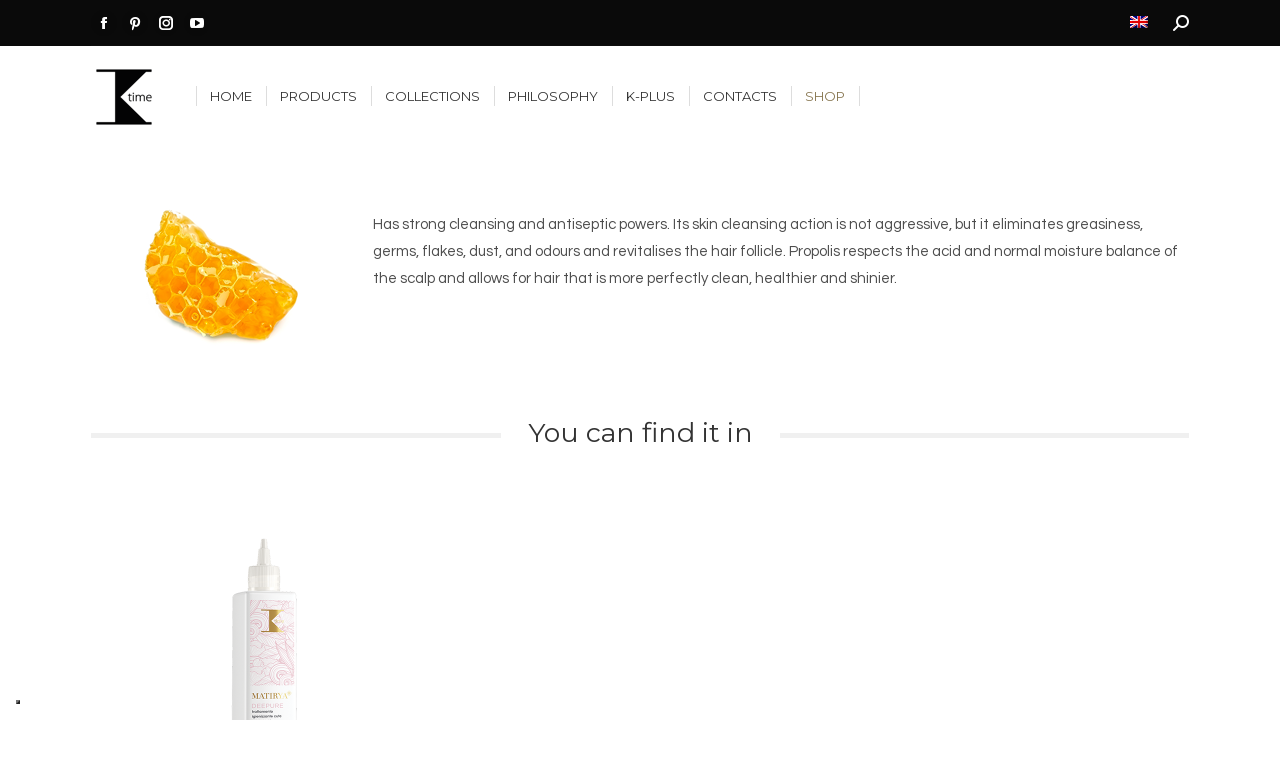

--- FILE ---
content_type: text/html; charset=UTF-8
request_url: https://k-time.it/en/k-plus/propolis/
body_size: 21606
content:
<!DOCTYPE html>
<!--[if !(IE 6) | !(IE 7) | !(IE 8)  ]><!-->
<html lang="en-US" class="no-js">
<!--<![endif]-->
<head>
	<meta charset="UTF-8" />
		<meta name="viewport" content="width=device-width, initial-scale=1, maximum-scale=1, user-scalable=0">
		<meta name="theme-color" content="#877650"/>	<link rel="profile" href="https://gmpg.org/xfn/11" />
	<meta name='robots' content='index, follow, max-image-preview:large, max-snippet:-1, max-video-preview:-1' />

	<!-- This site is optimized with the Yoast SEO plugin v26.8 - https://yoast.com/product/yoast-seo-wordpress/ -->
	<title>Propolis | K-time</title>
	<meta name="description" content="Has strong cleansing and antiseptic powers." />
	<link rel="canonical" href="https://k-time.it/k-plus/propoli/" />
	<meta property="og:locale" content="en_US" />
	<meta property="og:type" content="article" />
	<meta property="og:title" content="Propolis | K-time" />
	<meta property="og:description" content="Has strong cleansing and antiseptic powers." />
	<meta property="og:url" content="https://k-time.it/k-plus/propoli/" />
	<meta property="og:site_name" content="K-time" />
	<meta name="twitter:card" content="summary_large_image" />
	<meta name="twitter:label1" content="Est. reading time" />
	<meta name="twitter:data1" content="1 minute" />
	<script type="application/ld+json" class="yoast-schema-graph">{"@context":"https://schema.org","@graph":[{"@type":"WebPage","@id":"https://k-time.it/k-plus/propoli/","url":"https://k-time.it/k-plus/propoli/","name":"Propolis | K-time","isPartOf":{"@id":"https://k-time.it/en/#website"},"datePublished":"2021-04-23T08:56:12+00:00","description":"Has strong cleansing and antiseptic powers.","breadcrumb":{"@id":"https://k-time.it/k-plus/propoli/#breadcrumb"},"inLanguage":"en-US","potentialAction":[{"@type":"ReadAction","target":["https://k-time.it/k-plus/propoli/"]}]},{"@type":"BreadcrumbList","@id":"https://k-time.it/k-plus/propoli/#breadcrumb","itemListElement":[{"@type":"ListItem","position":1,"name":"Home","item":"https://k-time.it/en/"},{"@type":"ListItem","position":2,"name":"Propolis"}]},{"@type":"WebSite","@id":"https://k-time.it/en/#website","url":"https://k-time.it/en/","name":"K-time","description":"Hair Spa Treatments","publisher":{"@id":"https://k-time.it/en/#organization"},"potentialAction":[{"@type":"SearchAction","target":{"@type":"EntryPoint","urlTemplate":"https://k-time.it/en/?s={search_term_string}"},"query-input":{"@type":"PropertyValueSpecification","valueRequired":true,"valueName":"search_term_string"}}],"inLanguage":"en-US"},{"@type":"Organization","@id":"https://k-time.it/en/#organization","name":"K-time","url":"https://k-time.it/en/","logo":{"@type":"ImageObject","inLanguage":"en-US","@id":"https://k-time.it/en/#/schema/logo/image/","url":"","contentUrl":"","caption":"K-time"},"image":{"@id":"https://k-time.it/en/#/schema/logo/image/"}}]}</script>
	<!-- / Yoast SEO plugin. -->


<link rel='dns-prefetch' href='//fonts.googleapis.com' />
<link rel="alternate" type="application/rss+xml" title="K-time &raquo; Feed" href="https://k-time.it/en/feed/" />
<link rel="alternate" type="application/rss+xml" title="K-time &raquo; Comments Feed" href="https://k-time.it/en/comments/feed/" />
<link rel="alternate" title="oEmbed (JSON)" type="application/json+oembed" href="https://k-time.it/en/wp-json/oembed/1.0/embed?url=https%3A%2F%2Fk-time.it%2Fen%2Fk-plus%2Fpropolis%2F" />
<link rel="alternate" title="oEmbed (XML)" type="text/xml+oembed" href="https://k-time.it/en/wp-json/oembed/1.0/embed?url=https%3A%2F%2Fk-time.it%2Fen%2Fk-plus%2Fpropolis%2F&#038;format=xml" />
<style id='wp-img-auto-sizes-contain-inline-css'>
img:is([sizes=auto i],[sizes^="auto," i]){contain-intrinsic-size:3000px 1500px}
/*# sourceURL=wp-img-auto-sizes-contain-inline-css */
</style>
<link rel='stylesheet' id='sbi_styles-css' href='https://k-time.it/wp-content/plugins/instagram-feed/css/sbi-styles.min.css?ver=6.10.0' media='all' />
<style id='wp-emoji-styles-inline-css'>

	img.wp-smiley, img.emoji {
		display: inline !important;
		border: none !important;
		box-shadow: none !important;
		height: 1em !important;
		width: 1em !important;
		margin: 0 0.07em !important;
		vertical-align: -0.1em !important;
		background: none !important;
		padding: 0 !important;
	}
/*# sourceURL=wp-emoji-styles-inline-css */
</style>
<link rel='stylesheet' id='contact-form-7-css' href='https://k-time.it/wp-content/plugins/contact-form-7/includes/css/styles.css?ver=6.1.4' media='all' />
<style id='woocommerce-inline-inline-css'>
.woocommerce form .form-row .required { visibility: visible; }
/*# sourceURL=woocommerce-inline-inline-css */
</style>
<link rel='stylesheet' id='aws-style-css' href='https://k-time.it/wp-content/plugins/advanced-woo-search/assets/css/common.min.css?ver=3.52' media='all' />
<link rel='stylesheet' id='wpb_wps_fontawesome-css' href='https://k-time.it/wp-content/plugins/wpb-woo-product-slider-pro/inc/../fonts/fontawesome-free-5/css/all.min.css?ver=1.0' media='' />
<link rel='stylesheet' id='wpb_wps_main_style-css' href='https://k-time.it/wp-content/plugins/wpb-woo-product-slider-pro/inc/../css/main.min.css?ver=1.0' media='' />
<style id='wpb_wps_main_style-inline-css'>

		/* Ben Box */
		.wpb_slider_area .ben-box .item {
			border-color: #ccc;
		}
		.wpb_slider_area .ben-box .item:hover {
			border-color: #f65b47;
		}
		.ben-box figcaption h3.wpb_product_title a {
			color: #444444		}
		.ben-box figcaption h3.wpb_product_title a:hover {
			color: 		}
		.wpb_slider_area.theme-ben-box .price {
			color: #f65b47		}
		.wpb_woo_slider.ben-box .wpb_cart_button a.button {
			color: #b3abab!important;
			border-color: #b3abab;
						background-color: #877650;
					}
		.wpb_woo_slider.ben-box .wpb_cart_button a.button:hover {
			color: #f65b47!important;
			border-color: #f65b47;
					}
				.wpb_woo_slider.ben-box span.onsale, 
		.woocommerce .wpb_woo_slider.ben-box span.onsale,
		.wpb_slider_area.theme-ben-box .wpb_woo_slider .stock,
	    .woocommerce .wpb_slider_area.theme-ben-box .wpb_woo_slider .stock {
			background-color: #f65b47;
		}

		/* Hover */
		.wpb_slider_area .grid figcaption {
			background-color: rgba(0,0,0,0.7);
		}
		.wpb_slider_area .grid figcaption h3 a {
			color: #fff!important;
		}
		.wpb_slider_area .grid figcaption h3 a:hover {
			color: #f65b47!important;
		}
		.wpb_slider_area.theme-grid .price {
			color: #f65b47		}
		.wpb_woo_slider.grid .wpb_cart_button a.button {
			color: #fff!important;
			border-color: #fff!important;
					}
		.wpb_woo_slider.grid .wpb_cart_button a.button:hover {
			color: #f65b47!important;
			border-color: #f65b47!important;
					}
		.wpb_woo_slider.grid span.onsale, 
		.woocommerce .wpb_woo_slider.grid span.onsale,
		.wpb_slider_area.theme-grid .wpb_woo_slider .stock,
		.woocommerce .wpb_slider_area.theme-grid .wpb_woo_slider .stock {
			background-color: #f65b47;
		}

		/* fashion theme */
		.wpb_slider_area .fashion figcaption h3 a {
			color: #444444;
		}
				.wpb_slider_area.theme-fashion .price {
			color: #444444		}
		.wpb_woo_slider.fashion .wpb_cart_button a.button {
			color: #fff!important;
			background-color: #877650!important;
		}
		.wpb_woo_slider.fashion .wpb_cart_button a.button:hover {
			color: #fff;
			background-color: #444;
		}
				.wpb_woo_slider.fashion span.onsale, 
		.woocommerce .wpb_woo_slider.fashion span.onsale,
		.wpb_slider_area.theme-fashion .wpb_woo_slider .stock,
		.woocommerce .wpb_slider_area.theme-fashion .wpb_woo_slider .stock {
			background-color: #3e7cb4;
		}

		/* black */
		.wpb_slider_area .black .wpb_wps_slider_caption h3 a {
			color: #252525;
		}
		.wpb_slider_area .black .wpb_wps_slider_caption h3 a:hover {
			color: #EA2C58;
		}
		.wpb_slider_area.theme-black .price {
			color: #4a4a4a		}
		.wpb_slider_area.theme-black  .wpb_woo_slider .star-rating span {
			color: #EA2C58;
		}
		.wpb_slider_area.theme-black .wpb_woo_slider.black .wpb_cart_button a.button {
			color: #fff;
			background: #252525;
		}
		.wpb_slider_area.theme-black .wpb_woo_slider.black .wpb_cart_button a.button:hover {
			color: #fff;
			background: #EA2C58;
		}
		.wpb_slider_area.theme-black figcaption > .wpb-wps-button-group a {
			color: #fff;
			background: #EA2C58;
		}
		.wpb_slider_area.theme-black figcaption > .wpb-wps-button-group a:hover {
			color: #fff;
			background: #666666;
		}
		.wpb_slider_area.theme-black .wpb_woo_slider.black span.onsale, 
		.woocommerce .wpb_woo_slider.black span.onsale,
		.wpb_slider_area.theme-black .wpb_woo_slider .stock, 
		.woocommerce .wpb_slider_area.theme-black .wpb_woo_slider .stock {
			background-color: #EA2C58;
		}

		/* jupiter */
		.wpb_slider_area .jupiter .wpb_wps_slider_caption h3 a {
			color: #252525;
		}
				.wpb_slider_area.theme-jupiter .price {
			color: #4a4a4a		}
		.wpb_slider_area.theme-jupiter  .wpb_woo_slider .star-rating span {
			color: #EA2C58;
		}
		.wpb_woo_slider.jupiter .wpb_cart_button a.button,
		.wpb_slider_area.theme-jupiter figcaption > .wpb-wps-button-group a, 
		.wpb_slider_area.theme-jupiter .wpb-wps-button-group .wpb_wl_btn_auto_off a.wpb_wl_preview, 
		.wpb_slider_area.theme-jupiter .wpb_woo_slider figcaption a.yith-wcqv-button.button,
		.wpb_slider_area.theme-jupiter figcaption > .wpb-wps-button-group .wpb_wl_preview_area .wpb_wl_preview {
			color: #fff;
			background: #252525;
		}
		.wpb_woo_slider.jupiter .wpb_cart_button a.button:hover,
		.wpb_slider_area.theme-jupiter figcaption > .wpb-wps-button-group a:hover, 
		.wpb_slider_area.theme-jupiter .wpb-wps-button-group .wpb_wl_btn_auto_off a.wpb_wl_preview:hover, 
		.wpb_slider_area.theme-jupiter .wpb_woo_slider figcaption a.yith-wcqv-button.button:hover,
		.wpb_slider_area.theme-jupiter figcaption > .wpb-wps-button-group .wpb_wl_preview_area .wpb_wl_preview:hover {
			color: #fff;
			background: #EA2C58;
		}
		.wpb_woo_slider.jupiter span.onsale, 
		.woocommerce .wpb_woo_slider.jupiter span.onsale,
		.wpb_slider_area.theme-jupiter .wpb_woo_slider .stock,
		.woocommerce .wpb_slider_area.theme-jupiter .wpb_woo_slider .stock {
			background-color: #666;
		}

		/* mars */
		.wpb_slider_area.theme-mars figure > a.wpb_pro_img_url:before {
			background-color: rgba(51,51,51,.3);
		}
		.wpb_slider_area.theme-mars .wpb_woo_slider.mars .wpb_cart_button a.button {
			color: #333;
			background-color: #fff;
		}
		.wpb_slider_area.theme-mars .wpb_woo_slider.mars .wpb_cart_button a.button:hover {
			color: #fff;
			background-color: #333;
		}
		.wpb_slider_area.theme-mars figcaption > .wpb-wps-button-group a, 
		.wpb_slider_area.theme-mars .wpb-wps-button-group .wpb_wl_btn_auto_off a.wpb_wl_preview, 
		.wpb_slider_area.theme-mars .wpb_woo_slider figcaption a.yith-wcqv-button.button,
		.wpb_slider_area.theme-mars .wpb-wps-button-group .wpb_wl_btn_auto_on .wpb_wl_preview {
			color: #fff;
			background: #333;
		}
		.wpb_slider_area.theme-mars figcaption > .wpb-wps-button-group a:hover, 
		.wpb_slider_area.theme-mars .wpb-wps-button-group .wpb_wl_btn_auto_off .wpb_wl_preview:hover, 
		.wpb_slider_area.theme-mars .wpb_woo_slider figcaption a.yith-wcqv-button.button:hover,
		.wpb_slider_area.theme-mars .wpb-wps-button-group .wpb_wl_btn_auto_on .wpb_wl_preview:hover {
			color: #fff;
			background: #666;
		}
		.wpb_slider_area.theme-mars .wpb_woo_slider.mars span.onsale, .woocommerce .wpb_slider_area.theme-mars .wpb_woo_slider.mars span.onsale {
			background-color: #333;
		}

		/* Material Design */
		.wpb_slider_area .material_design figcaption a.button, .wpb_slider_area .material_design figcaption .added_to_cart {
			background: #877650!important;
		}
		.wpb_slider_area.theme-material_design .wpb_wl_preview_area.wpb_wl_preview_area_fixed.wpb_wl_btn_auto_on .wpb_wl_preview:hover, .wpb_slider_area.theme-material_design .wpb_woo_slider a.yith-wcqv-button.button:hover, .wpb_slider_area.theme-material_design .yith-wcwl-wishlistexistsbrowse.show > a:hover, .wpb_slider_area.theme-material_design .yith-wcwl-add-button.show > a:hover, .wpb_slider_area.theme-material_design a.yith-wcqv-button:hover, .wpb_slider_area.theme-material_design a.compare:hover, .wpb_slider_area.theme-material_design .yith-wcwl-wishlistaddedbrowse.show a:hover, .wpb_slider_area.theme-material_design .yith-wcwl-add-button a:hover {
			background: #877650;
		}
		.wpb_slider_area .material_design .price > ins .woocommerce-Price-amount, .wpb_slider_area .material_design .price > .woocommerce-Price-amount, .wpb_slider_area .material_design .price{
			color: #877650;
		}
		.wpb-wps-onsale-style .wpb_woo_slider.material_design span.onsale, .woocommerce .wpb-wps-onsale-style .wpb_woo_slider.material_design span.onsale,
		.wpb-wps-onsale-style .wpb_woo_slider.material_design .stock, .woocommerce .wpb-wps-onsale-style .wpb_woo_slider.material_design .stock,
		.wpb_slider_area.theme-material_design .owl-theme .owl-nav [class*=owl-] {
			background: #ffffff;
		}


		/* Rating */
		.wpb_woo_slider .star-rating span {
		    color: #f7a308;
		}
		.wpb_slider_area .owl-theme .owl-nav [class*=owl-] {
			background: #D6D6D6;
		}
		.wpb_slider_area .owl-theme .owl-nav [class*=owl-]:hover {
			background: #a2a2a2;
		}
		.wpb_slider_area .owl-theme .owl-dots .owl-dot.active span,
		.wpb_slider_area .owl-theme .owl-dots .owl-dot:hover span {
			background: #cccccc;
		}
		.wpb_slider_area .owl-theme .owl-dots .owl-dot span {
			border-color: #cccccc;
		}
		.wpb_slider_area .owl-theme .owl-nav [class*=owl-] i {
		    color:#ffffff;
		}

				
		
/*# sourceURL=wpb_wps_main_style-inline-css */
</style>
<link rel='stylesheet' id='the7-font-css' href='https://k-time.it/wp-content/themes/dt-the7/fonts/icomoon-the7-font/icomoon-the7-font.min.css?ver=14.2.0' media='all' />
<link rel='stylesheet' id='js_composer_front-css' href='https://k-time.it/wp-content/plugins/js_composer/assets/css/js_composer.min.css?ver=8.7.2' media='all' />
<link rel='stylesheet' id='dt-web-fonts-css' href='https://fonts.googleapis.com/css?family=Montserrat:300,400,600,700%7CQuestrial:400,600,700%7CRoboto:400,600,700' media='all' />
<link rel='stylesheet' id='dt-main-css' href='https://k-time.it/wp-content/themes/dt-the7/css/main.min.css?ver=14.2.0' media='all' />
<style id='dt-main-inline-css'>
body #load {
  display: block;
  height: 100%;
  overflow: hidden;
  position: fixed;
  width: 100%;
  z-index: 9901;
  opacity: 1;
  visibility: visible;
  transition: all .35s ease-out;
}
.load-wrap {
  width: 100%;
  height: 100%;
  background-position: center center;
  background-repeat: no-repeat;
  text-align: center;
  display: -ms-flexbox;
  display: -ms-flex;
  display: flex;
  -ms-align-items: center;
  -ms-flex-align: center;
  align-items: center;
  -ms-flex-flow: column wrap;
  flex-flow: column wrap;
  -ms-flex-pack: center;
  -ms-justify-content: center;
  justify-content: center;
}
.load-wrap > svg {
  position: absolute;
  top: 50%;
  left: 50%;
  transform: translate(-50%,-50%);
}
#load {
  background: var(--the7-elementor-beautiful-loading-bg,#ffffff);
  --the7-beautiful-spinner-color2: var(--the7-beautiful-spinner-color,#877650);
}

/*# sourceURL=dt-main-inline-css */
</style>
<link rel='stylesheet' id='the7-custom-scrollbar-css' href='https://k-time.it/wp-content/themes/dt-the7/lib/custom-scrollbar/custom-scrollbar.min.css?ver=14.2.0' media='all' />
<link rel='stylesheet' id='the7-wpbakery-css' href='https://k-time.it/wp-content/themes/dt-the7/css/wpbakery.min.css?ver=14.2.0' media='all' />
<link rel='stylesheet' id='the7-core-css' href='https://k-time.it/wp-content/plugins/dt-the7-core/assets/css/post-type.min.css?ver=2.7.12' media='all' />
<link rel='stylesheet' id='the7-css-vars-css' href='https://k-time.it/wp-content/uploads/the7-css/css-vars.css?ver=4eaf471effa1' media='all' />
<link rel='stylesheet' id='dt-custom-css' href='https://k-time.it/wp-content/uploads/the7-css/custom.css?ver=4eaf471effa1' media='all' />
<link rel='stylesheet' id='wc-dt-custom-css' href='https://k-time.it/wp-content/uploads/the7-css/compatibility/wc-dt-custom.css?ver=4eaf471effa1' media='all' />
<link rel='stylesheet' id='dt-media-css' href='https://k-time.it/wp-content/uploads/the7-css/media.css?ver=4eaf471effa1' media='all' />
<link rel='stylesheet' id='the7-mega-menu-css' href='https://k-time.it/wp-content/uploads/the7-css/mega-menu.css?ver=4eaf471effa1' media='all' />
<link rel='stylesheet' id='the7-elements-albums-portfolio-css' href='https://k-time.it/wp-content/uploads/the7-css/the7-elements-albums-portfolio.css?ver=4eaf471effa1' media='all' />
<link rel='stylesheet' id='wpml.less-css' href='https://k-time.it/wp-content/uploads/the7-css/compatibility/wpml.css?ver=4eaf471effa1' media='all' />
<link rel='stylesheet' id='the7-elements-css' href='https://k-time.it/wp-content/uploads/the7-css/post-type-dynamic.css?ver=4eaf471effa1' media='all' />
<link rel='stylesheet' id='style-css' href='https://k-time.it/wp-content/themes/dt-the7-child/style.css?ver=14.2.0' media='all' />
<script src="https://k-time.it/wp-includes/js/jquery/jquery.min.js?ver=3.7.1" id="jquery-core-js"></script>
<script src="https://k-time.it/wp-includes/js/jquery/jquery-migrate.min.js?ver=3.4.1" id="jquery-migrate-js"></script>
<script id="wpml-cookie-js-extra">
var wpml_cookies = {"wp-wpml_current_language":{"value":"en","expires":1,"path":"/"}};
var wpml_cookies = {"wp-wpml_current_language":{"value":"en","expires":1,"path":"/"}};
//# sourceURL=wpml-cookie-js-extra
</script>
<script src="https://k-time.it/wp-content/plugins/sitepress-multilingual-cms/res/js/cookies/language-cookie.js?ver=486900" id="wpml-cookie-js" defer data-wp-strategy="defer"></script>
<script src="//k-time.it/wp-content/plugins/revslider/sr6/assets/js/rbtools.min.js?ver=6.7.38" async id="tp-tools-js"></script>
<script src="//k-time.it/wp-content/plugins/revslider/sr6/assets/js/rs6.min.js?ver=6.7.38" async id="revmin-js"></script>
<script src="https://k-time.it/wp-content/plugins/woocommerce/assets/js/jquery-blockui/jquery.blockUI.min.js?ver=2.7.0-wc.10.4.3" id="wc-jquery-blockui-js" data-wp-strategy="defer"></script>
<script id="wc-add-to-cart-js-extra">
var wc_add_to_cart_params = {"ajax_url":"/wp-admin/admin-ajax.php?lang=en","wc_ajax_url":"/en/?wc-ajax=%%endpoint%%","i18n_view_cart":"View cart","cart_url":"https://k-time.it/en/","is_cart":"","cart_redirect_after_add":"no"};
//# sourceURL=wc-add-to-cart-js-extra
</script>
<script src="https://k-time.it/wp-content/plugins/woocommerce/assets/js/frontend/add-to-cart.min.js?ver=10.4.3" id="wc-add-to-cart-js" data-wp-strategy="defer"></script>
<script src="https://k-time.it/wp-content/plugins/woocommerce/assets/js/js-cookie/js.cookie.min.js?ver=2.1.4-wc.10.4.3" id="wc-js-cookie-js" defer data-wp-strategy="defer"></script>
<script id="woocommerce-js-extra">
var woocommerce_params = {"ajax_url":"/wp-admin/admin-ajax.php?lang=en","wc_ajax_url":"/en/?wc-ajax=%%endpoint%%","i18n_password_show":"Show password","i18n_password_hide":"Hide password"};
//# sourceURL=woocommerce-js-extra
</script>
<script src="https://k-time.it/wp-content/plugins/woocommerce/assets/js/frontend/woocommerce.min.js?ver=10.4.3" id="woocommerce-js" defer data-wp-strategy="defer"></script>
<script src="https://k-time.it/wp-content/plugins/js_composer/assets/js/vendors/woocommerce-add-to-cart.js?ver=8.7.2" id="vc_woocommerce-add-to-cart-js-js"></script>
<script id="dt-above-fold-js-extra">
var dtLocal = {"themeUrl":"https://k-time.it/wp-content/themes/dt-the7","passText":"To view this protected post, enter the password below:","moreButtonText":{"loading":"Loading...","loadMore":"Load more"},"postID":"8714","ajaxurl":"https://k-time.it/wp-admin/admin-ajax.php","REST":{"baseUrl":"https://k-time.it/en/wp-json/the7/v1","endpoints":{"sendMail":"/send-mail"}},"contactMessages":{"required":"One or more fields have an error. Please check and try again.","terms":"Please accept the privacy policy.","fillTheCaptchaError":"Please, fill the captcha."},"captchaSiteKey":"","ajaxNonce":"fc5bf6a2d6","pageData":"","themeSettings":{"smoothScroll":"off","lazyLoading":false,"desktopHeader":{"height":100},"ToggleCaptionEnabled":"disabled","ToggleCaption":"Navigation","floatingHeader":{"showAfter":94,"showMenu":true,"height":80,"logo":{"showLogo":true,"html":"\u003Cimg class=\" preload-me\" src=\"https://k-time.it/wp-content/uploads/2020/08/logo_k-time.png\" srcset=\"https://k-time.it/wp-content/uploads/2020/08/logo_k-time.png 65w, https://k-time.it/wp-content/uploads/2020/08/logo_k-time_retina.png 130w\" width=\"65\" height=\"65\"   sizes=\"65px\" alt=\"K-time\" /\u003E","url":"https://k-time.it/en/"}},"topLine":{"floatingTopLine":{"logo":{"showLogo":false,"html":""}}},"mobileHeader":{"firstSwitchPoint":1050,"secondSwitchPoint":778,"firstSwitchPointHeight":80,"secondSwitchPointHeight":60,"mobileToggleCaptionEnabled":"disabled","mobileToggleCaption":"Menu"},"stickyMobileHeaderFirstSwitch":{"logo":{"html":"\u003Cimg class=\" preload-me\" src=\"https://k-time.it/wp-content/uploads/2020/08/logo_k-time.png\" srcset=\"https://k-time.it/wp-content/uploads/2020/08/logo_k-time.png 65w, https://k-time.it/wp-content/uploads/2020/08/logo_k-time_retina.png 130w\" width=\"65\" height=\"65\"   sizes=\"65px\" alt=\"K-time\" /\u003E"}},"stickyMobileHeaderSecondSwitch":{"logo":{"html":"\u003Cimg class=\" preload-me\" src=\"https://k-time.it/wp-content/uploads/2020/08/logo_k-time.png\" srcset=\"https://k-time.it/wp-content/uploads/2020/08/logo_k-time.png 65w, https://k-time.it/wp-content/uploads/2020/08/logo_k-time_retina.png 130w\" width=\"65\" height=\"65\"   sizes=\"65px\" alt=\"K-time\" /\u003E"}},"sidebar":{"switchPoint":992},"boxedWidth":"1198px"},"VCMobileScreenWidth":"768","wcCartFragmentHash":"bea55a2771630ad5b4c80a5a2ee91de1"};
var dtShare = {"shareButtonText":{"facebook":"Share on Facebook","twitter":"Share on X","pinterest":"Pin it","linkedin":"Share on Linkedin","whatsapp":"Share on Whatsapp"},"overlayOpacity":"85"};
//# sourceURL=dt-above-fold-js-extra
</script>
<script src="https://k-time.it/wp-content/themes/dt-the7/js/above-the-fold.min.js?ver=14.2.0" id="dt-above-fold-js"></script>
<script src="https://k-time.it/wp-content/themes/dt-the7/js/compatibility/woocommerce/woocommerce.min.js?ver=14.2.0" id="dt-woocommerce-js"></script>
<script></script><link rel="https://api.w.org/" href="https://k-time.it/en/wp-json/" /><link rel="alternate" title="JSON" type="application/json" href="https://k-time.it/en/wp-json/wp/v2/glossary/8714" /><link rel="EditURI" type="application/rsd+xml" title="RSD" href="https://k-time.it/xmlrpc.php?rsd" />

<link rel='shortlink' href='https://k-time.it/en/?p=8714' />
<meta name="generator" content="WPML ver:4.8.6 stt:1,4,3,27,40,41,45,2;" />
        <style>
            ul.glossary_latestterms_widget li {
                margin: 10px 0;
            }
            ul.glossary_latestterms_widget li .title {
                font-weight: bold;
                font-size: 11pt;
            }
            ul.glossary_latestterms_widget li div.description {
                font-size: 10pt;
            }
        </style>
        	<noscript><style>.woocommerce-product-gallery{ opacity: 1 !important; }</style></noscript>
	<meta name="generator" content="Powered by WPBakery Page Builder - drag and drop page builder for WordPress."/>
<meta name="generator" content="Powered by Slider Revolution 6.7.38 - responsive, Mobile-Friendly Slider Plugin for WordPress with comfortable drag and drop interface." />
<script type="text/javascript" id="the7-loader-script">
document.addEventListener("DOMContentLoaded", function(event) {
	var load = document.getElementById("load");
	if(!load.classList.contains('loader-removed')){
		var removeLoading = setTimeout(function() {
			load.className += " loader-removed";
		}, 300);
	}
});
</script>
		<style class='wp-fonts-local'>
@font-face{font-family:bodoni-std-italic;font-style:normal;font-weight:400;font-display:fallback;src:url('https://k-time.it/wp-content/uploads/useanyfont/5259bodoni-std-italic.woff2') format('woff2');}
</style>
<link rel="icon" href="https://k-time.it/wp-content/uploads/2020/08/favicon_k-time_16.png" type="image/png" sizes="16x16"/><link rel="icon" href="https://k-time.it/wp-content/uploads/2020/08/favicon_k-time_32.png" type="image/png" sizes="32x32"/><link rel="apple-touch-icon" href="https://k-time.it/wp-content/uploads/2020/08/favicon_k-time_60.png"><link rel="apple-touch-icon" sizes="76x76" href="https://k-time.it/wp-content/uploads/2020/08/favicon_k-time_76.png"><link rel="apple-touch-icon" sizes="120x120" href="https://k-time.it/wp-content/uploads/2020/08/favicon_k-time_120.png"><link rel="apple-touch-icon" sizes="152x152" href="https://k-time.it/wp-content/uploads/2020/08/favicon_k-time_152.png"><script>function setREVStartSize(e){
			//window.requestAnimationFrame(function() {
				window.RSIW = window.RSIW===undefined ? window.innerWidth : window.RSIW;
				window.RSIH = window.RSIH===undefined ? window.innerHeight : window.RSIH;
				try {
					var pw = document.getElementById(e.c).parentNode.offsetWidth,
						newh;
					pw = pw===0 || isNaN(pw) || (e.l=="fullwidth" || e.layout=="fullwidth") ? window.RSIW : pw;
					e.tabw = e.tabw===undefined ? 0 : parseInt(e.tabw);
					e.thumbw = e.thumbw===undefined ? 0 : parseInt(e.thumbw);
					e.tabh = e.tabh===undefined ? 0 : parseInt(e.tabh);
					e.thumbh = e.thumbh===undefined ? 0 : parseInt(e.thumbh);
					e.tabhide = e.tabhide===undefined ? 0 : parseInt(e.tabhide);
					e.thumbhide = e.thumbhide===undefined ? 0 : parseInt(e.thumbhide);
					e.mh = e.mh===undefined || e.mh=="" || e.mh==="auto" ? 0 : parseInt(e.mh,0);
					if(e.layout==="fullscreen" || e.l==="fullscreen")
						newh = Math.max(e.mh,window.RSIH);
					else{
						e.gw = Array.isArray(e.gw) ? e.gw : [e.gw];
						for (var i in e.rl) if (e.gw[i]===undefined || e.gw[i]===0) e.gw[i] = e.gw[i-1];
						e.gh = e.el===undefined || e.el==="" || (Array.isArray(e.el) && e.el.length==0)? e.gh : e.el;
						e.gh = Array.isArray(e.gh) ? e.gh : [e.gh];
						for (var i in e.rl) if (e.gh[i]===undefined || e.gh[i]===0) e.gh[i] = e.gh[i-1];
											
						var nl = new Array(e.rl.length),
							ix = 0,
							sl;
						e.tabw = e.tabhide>=pw ? 0 : e.tabw;
						e.thumbw = e.thumbhide>=pw ? 0 : e.thumbw;
						e.tabh = e.tabhide>=pw ? 0 : e.tabh;
						e.thumbh = e.thumbhide>=pw ? 0 : e.thumbh;
						for (var i in e.rl) nl[i] = e.rl[i]<window.RSIW ? 0 : e.rl[i];
						sl = nl[0];
						for (var i in nl) if (sl>nl[i] && nl[i]>0) { sl = nl[i]; ix=i;}
						var m = pw>(e.gw[ix]+e.tabw+e.thumbw) ? 1 : (pw-(e.tabw+e.thumbw)) / (e.gw[ix]);
						newh =  (e.gh[ix] * m) + (e.tabh + e.thumbh);
					}
					var el = document.getElementById(e.c);
					if (el!==null && el) el.style.height = newh+"px";
					el = document.getElementById(e.c+"_wrapper");
					if (el!==null && el) {
						el.style.height = newh+"px";
						el.style.display = "block";
					}
				} catch(e){
					console.log("Failure at Presize of Slider:" + e)
				}
			//});
		  };</script>
<style type="text/css" data-type="vc_shortcodes-custom-css">.vc_custom_1595920757904{border-top-width: 60px !important;}</style><noscript><style> .wpb_animate_when_almost_visible { opacity: 1; }</style></noscript><!-- Start of HubSpot Embed Code -->
<script type="text/javascript" id="hs-script-loader" async defer src="//js-eu1.hs-scripts.com/24890657.js"></script>
<!-- End of HubSpot Embed Code --><style id='the7-custom-inline-css' type='text/css'>
.sub-nav .menu-item i.fa,
.sub-nav .menu-item i.fas,
.sub-nav .menu-item i.far,
.sub-nav .menu-item i.fab {
	text-align: center !important;
	width: 1.25em;
}
.ult_ecpsub_cont {
    text-align: left !important;
}
.ult_exp_section .aio-icon i, .ult_expheader, .ult_expsection_icon {
    text-transform: none !important;
}
.vc_btn3-container.vc_btn3-center .vc_btn3-block.vc_btn3-size-lg {

    font-family: questrial;
}
.material_design .wpb-wps-price-cart > * {
    display: block !important;
    text-align: center !important;
}
.material_design .wpb_cart_button {
    float: none !important;
}
.variations td.value {
    text-align: left !important;
}

.woocommerce div.product div.images img {
    display: block;
    width: 100%;
    height: auto;
    box-shadow: none;
    background: 
    #f7f7f7 !important;
}
.widget-title {
    font: normal 400 25px / 25px "Montserrat", Helvetica, Arial, Verdana, sans-serif;
    text-transform: n5ne;
	  margin-bottom: 30px
}
.switcher-wrap {

    display: none !important;
}
.product .summary.entry-summary .price, .product-category .woo-content-container > a h3, .product-category .woocom-list-content > a h3, #customer_login h2 {
    display: none !important;
}
.woocommerce-variation-add-to-cart {
    display: none !important;
}
.woocommerce div.product div.summary > :last-child {
    display: none !important;
}
.woocommerce div.product div.summary form.cart, .woocommerce div.product div.summary p.cart {
    margin-bottom: 0px !important;
}
.woocommerce-tabs {
    padding-top: 15px !important;

}
.product:not(.elementor) .woocommerce-tabs .tabs li > a, .the7-elementor-widget .woocommerce-tabs .tabs li > a {

    display: none !important;
}
.vc_general.vc_btn3 {

    color: #ffffff !important;

}
#cookie-law-info-bar {
    font-size: 12px;
	line-height:15.6px;
    margin: 0 auto;
    padding: 1px 1px;
    position: absolute;
    text-align: center;
    box-sizing: border-box;
    width: 100%;
    z-index: 9999;
    box-shadow: rgba(0,0,0,.5) 0px 5px 50px;
    display: none;
    left: 0px;
    font-weight: 300;
    box-shadow: 0 -1px 10px 0 rgba(172, 171, 171, 0.3);
}

.grecaptcha-badge { visibility: hidden; }

.mini-sub-nav {
	width: auto !important;
}

a.scroll-top.on {
    left: 10px;
    right: auto;
}

.product_meta {
    display: none;
}

@media only screen and (max-width: 1024px) { 
	
	ul.mini-sub-nav {
		left: auto !important;
		top: auto !important;
		padding: 12.35px 69% 0px 0px;
		margin: 10px 0px 0px;
	}

}

#fc_frame, .glossary_top_filter {
	display: none;
}
</style>
	
	<!-- Google Tag Manager -->
    <script>(function(w,d,s,l,i){w[l]=w[l]||[];w[l].push({'gtm.start':
    new Date().getTime(),event:'gtm.js'});var f=d.getElementsByTagName(s)[0],
    j=d.createElement(s),dl=l!='dataLayer'?'&l='+l:'';j.async=true;j.src=
    'https://www.googletagmanager.com/gtm.js?id='+i+dl;f.parentNode.insertBefore(j,f);
    })(window,document,'script','dataLayer','GTM-N8XWK6C');</script>
    <!-- End Google Tag Manager -->
<link rel='stylesheet' id='wc-blocks-style-css' href='https://k-time.it/wp-content/plugins/woocommerce/assets/client/blocks/wc-blocks.css?ver=wc-10.4.3' media='all' />
<style id='global-styles-inline-css'>
:root{--wp--preset--aspect-ratio--square: 1;--wp--preset--aspect-ratio--4-3: 4/3;--wp--preset--aspect-ratio--3-4: 3/4;--wp--preset--aspect-ratio--3-2: 3/2;--wp--preset--aspect-ratio--2-3: 2/3;--wp--preset--aspect-ratio--16-9: 16/9;--wp--preset--aspect-ratio--9-16: 9/16;--wp--preset--color--black: #000000;--wp--preset--color--cyan-bluish-gray: #abb8c3;--wp--preset--color--white: #ffffff;--wp--preset--color--pale-pink: #f78da7;--wp--preset--color--vivid-red: #cf2e2e;--wp--preset--color--luminous-vivid-orange: #ff6900;--wp--preset--color--luminous-vivid-amber: #fcb900;--wp--preset--color--light-green-cyan: #7bdcb5;--wp--preset--color--vivid-green-cyan: #00d084;--wp--preset--color--pale-cyan-blue: #8ed1fc;--wp--preset--color--vivid-cyan-blue: #0693e3;--wp--preset--color--vivid-purple: #9b51e0;--wp--preset--color--accent: #877650;--wp--preset--color--dark-gray: #111;--wp--preset--color--light-gray: #767676;--wp--preset--gradient--vivid-cyan-blue-to-vivid-purple: linear-gradient(135deg,rgb(6,147,227) 0%,rgb(155,81,224) 100%);--wp--preset--gradient--light-green-cyan-to-vivid-green-cyan: linear-gradient(135deg,rgb(122,220,180) 0%,rgb(0,208,130) 100%);--wp--preset--gradient--luminous-vivid-amber-to-luminous-vivid-orange: linear-gradient(135deg,rgb(252,185,0) 0%,rgb(255,105,0) 100%);--wp--preset--gradient--luminous-vivid-orange-to-vivid-red: linear-gradient(135deg,rgb(255,105,0) 0%,rgb(207,46,46) 100%);--wp--preset--gradient--very-light-gray-to-cyan-bluish-gray: linear-gradient(135deg,rgb(238,238,238) 0%,rgb(169,184,195) 100%);--wp--preset--gradient--cool-to-warm-spectrum: linear-gradient(135deg,rgb(74,234,220) 0%,rgb(151,120,209) 20%,rgb(207,42,186) 40%,rgb(238,44,130) 60%,rgb(251,105,98) 80%,rgb(254,248,76) 100%);--wp--preset--gradient--blush-light-purple: linear-gradient(135deg,rgb(255,206,236) 0%,rgb(152,150,240) 100%);--wp--preset--gradient--blush-bordeaux: linear-gradient(135deg,rgb(254,205,165) 0%,rgb(254,45,45) 50%,rgb(107,0,62) 100%);--wp--preset--gradient--luminous-dusk: linear-gradient(135deg,rgb(255,203,112) 0%,rgb(199,81,192) 50%,rgb(65,88,208) 100%);--wp--preset--gradient--pale-ocean: linear-gradient(135deg,rgb(255,245,203) 0%,rgb(182,227,212) 50%,rgb(51,167,181) 100%);--wp--preset--gradient--electric-grass: linear-gradient(135deg,rgb(202,248,128) 0%,rgb(113,206,126) 100%);--wp--preset--gradient--midnight: linear-gradient(135deg,rgb(2,3,129) 0%,rgb(40,116,252) 100%);--wp--preset--font-size--small: 13px;--wp--preset--font-size--medium: 20px;--wp--preset--font-size--large: 36px;--wp--preset--font-size--x-large: 42px;--wp--preset--font-family--bodoni-std-italic: bodoni-std-italic;--wp--preset--spacing--20: 0.44rem;--wp--preset--spacing--30: 0.67rem;--wp--preset--spacing--40: 1rem;--wp--preset--spacing--50: 1.5rem;--wp--preset--spacing--60: 2.25rem;--wp--preset--spacing--70: 3.38rem;--wp--preset--spacing--80: 5.06rem;--wp--preset--shadow--natural: 6px 6px 9px rgba(0, 0, 0, 0.2);--wp--preset--shadow--deep: 12px 12px 50px rgba(0, 0, 0, 0.4);--wp--preset--shadow--sharp: 6px 6px 0px rgba(0, 0, 0, 0.2);--wp--preset--shadow--outlined: 6px 6px 0px -3px rgb(255, 255, 255), 6px 6px rgb(0, 0, 0);--wp--preset--shadow--crisp: 6px 6px 0px rgb(0, 0, 0);}:where(body) { margin: 0; }.wp-site-blocks > .alignleft { float: left; margin-right: 2em; }.wp-site-blocks > .alignright { float: right; margin-left: 2em; }.wp-site-blocks > .aligncenter { justify-content: center; margin-left: auto; margin-right: auto; }:where(.is-layout-flex){gap: 0.5em;}:where(.is-layout-grid){gap: 0.5em;}.is-layout-flow > .alignleft{float: left;margin-inline-start: 0;margin-inline-end: 2em;}.is-layout-flow > .alignright{float: right;margin-inline-start: 2em;margin-inline-end: 0;}.is-layout-flow > .aligncenter{margin-left: auto !important;margin-right: auto !important;}.is-layout-constrained > .alignleft{float: left;margin-inline-start: 0;margin-inline-end: 2em;}.is-layout-constrained > .alignright{float: right;margin-inline-start: 2em;margin-inline-end: 0;}.is-layout-constrained > .aligncenter{margin-left: auto !important;margin-right: auto !important;}.is-layout-constrained > :where(:not(.alignleft):not(.alignright):not(.alignfull)){margin-left: auto !important;margin-right: auto !important;}body .is-layout-flex{display: flex;}.is-layout-flex{flex-wrap: wrap;align-items: center;}.is-layout-flex > :is(*, div){margin: 0;}body .is-layout-grid{display: grid;}.is-layout-grid > :is(*, div){margin: 0;}body{padding-top: 0px;padding-right: 0px;padding-bottom: 0px;padding-left: 0px;}a:where(:not(.wp-element-button)){text-decoration: underline;}:root :where(.wp-element-button, .wp-block-button__link){background-color: #32373c;border-width: 0;color: #fff;font-family: inherit;font-size: inherit;font-style: inherit;font-weight: inherit;letter-spacing: inherit;line-height: inherit;padding-top: calc(0.667em + 2px);padding-right: calc(1.333em + 2px);padding-bottom: calc(0.667em + 2px);padding-left: calc(1.333em + 2px);text-decoration: none;text-transform: inherit;}.has-black-color{color: var(--wp--preset--color--black) !important;}.has-cyan-bluish-gray-color{color: var(--wp--preset--color--cyan-bluish-gray) !important;}.has-white-color{color: var(--wp--preset--color--white) !important;}.has-pale-pink-color{color: var(--wp--preset--color--pale-pink) !important;}.has-vivid-red-color{color: var(--wp--preset--color--vivid-red) !important;}.has-luminous-vivid-orange-color{color: var(--wp--preset--color--luminous-vivid-orange) !important;}.has-luminous-vivid-amber-color{color: var(--wp--preset--color--luminous-vivid-amber) !important;}.has-light-green-cyan-color{color: var(--wp--preset--color--light-green-cyan) !important;}.has-vivid-green-cyan-color{color: var(--wp--preset--color--vivid-green-cyan) !important;}.has-pale-cyan-blue-color{color: var(--wp--preset--color--pale-cyan-blue) !important;}.has-vivid-cyan-blue-color{color: var(--wp--preset--color--vivid-cyan-blue) !important;}.has-vivid-purple-color{color: var(--wp--preset--color--vivid-purple) !important;}.has-accent-color{color: var(--wp--preset--color--accent) !important;}.has-dark-gray-color{color: var(--wp--preset--color--dark-gray) !important;}.has-light-gray-color{color: var(--wp--preset--color--light-gray) !important;}.has-black-background-color{background-color: var(--wp--preset--color--black) !important;}.has-cyan-bluish-gray-background-color{background-color: var(--wp--preset--color--cyan-bluish-gray) !important;}.has-white-background-color{background-color: var(--wp--preset--color--white) !important;}.has-pale-pink-background-color{background-color: var(--wp--preset--color--pale-pink) !important;}.has-vivid-red-background-color{background-color: var(--wp--preset--color--vivid-red) !important;}.has-luminous-vivid-orange-background-color{background-color: var(--wp--preset--color--luminous-vivid-orange) !important;}.has-luminous-vivid-amber-background-color{background-color: var(--wp--preset--color--luminous-vivid-amber) !important;}.has-light-green-cyan-background-color{background-color: var(--wp--preset--color--light-green-cyan) !important;}.has-vivid-green-cyan-background-color{background-color: var(--wp--preset--color--vivid-green-cyan) !important;}.has-pale-cyan-blue-background-color{background-color: var(--wp--preset--color--pale-cyan-blue) !important;}.has-vivid-cyan-blue-background-color{background-color: var(--wp--preset--color--vivid-cyan-blue) !important;}.has-vivid-purple-background-color{background-color: var(--wp--preset--color--vivid-purple) !important;}.has-accent-background-color{background-color: var(--wp--preset--color--accent) !important;}.has-dark-gray-background-color{background-color: var(--wp--preset--color--dark-gray) !important;}.has-light-gray-background-color{background-color: var(--wp--preset--color--light-gray) !important;}.has-black-border-color{border-color: var(--wp--preset--color--black) !important;}.has-cyan-bluish-gray-border-color{border-color: var(--wp--preset--color--cyan-bluish-gray) !important;}.has-white-border-color{border-color: var(--wp--preset--color--white) !important;}.has-pale-pink-border-color{border-color: var(--wp--preset--color--pale-pink) !important;}.has-vivid-red-border-color{border-color: var(--wp--preset--color--vivid-red) !important;}.has-luminous-vivid-orange-border-color{border-color: var(--wp--preset--color--luminous-vivid-orange) !important;}.has-luminous-vivid-amber-border-color{border-color: var(--wp--preset--color--luminous-vivid-amber) !important;}.has-light-green-cyan-border-color{border-color: var(--wp--preset--color--light-green-cyan) !important;}.has-vivid-green-cyan-border-color{border-color: var(--wp--preset--color--vivid-green-cyan) !important;}.has-pale-cyan-blue-border-color{border-color: var(--wp--preset--color--pale-cyan-blue) !important;}.has-vivid-cyan-blue-border-color{border-color: var(--wp--preset--color--vivid-cyan-blue) !important;}.has-vivid-purple-border-color{border-color: var(--wp--preset--color--vivid-purple) !important;}.has-accent-border-color{border-color: var(--wp--preset--color--accent) !important;}.has-dark-gray-border-color{border-color: var(--wp--preset--color--dark-gray) !important;}.has-light-gray-border-color{border-color: var(--wp--preset--color--light-gray) !important;}.has-vivid-cyan-blue-to-vivid-purple-gradient-background{background: var(--wp--preset--gradient--vivid-cyan-blue-to-vivid-purple) !important;}.has-light-green-cyan-to-vivid-green-cyan-gradient-background{background: var(--wp--preset--gradient--light-green-cyan-to-vivid-green-cyan) !important;}.has-luminous-vivid-amber-to-luminous-vivid-orange-gradient-background{background: var(--wp--preset--gradient--luminous-vivid-amber-to-luminous-vivid-orange) !important;}.has-luminous-vivid-orange-to-vivid-red-gradient-background{background: var(--wp--preset--gradient--luminous-vivid-orange-to-vivid-red) !important;}.has-very-light-gray-to-cyan-bluish-gray-gradient-background{background: var(--wp--preset--gradient--very-light-gray-to-cyan-bluish-gray) !important;}.has-cool-to-warm-spectrum-gradient-background{background: var(--wp--preset--gradient--cool-to-warm-spectrum) !important;}.has-blush-light-purple-gradient-background{background: var(--wp--preset--gradient--blush-light-purple) !important;}.has-blush-bordeaux-gradient-background{background: var(--wp--preset--gradient--blush-bordeaux) !important;}.has-luminous-dusk-gradient-background{background: var(--wp--preset--gradient--luminous-dusk) !important;}.has-pale-ocean-gradient-background{background: var(--wp--preset--gradient--pale-ocean) !important;}.has-electric-grass-gradient-background{background: var(--wp--preset--gradient--electric-grass) !important;}.has-midnight-gradient-background{background: var(--wp--preset--gradient--midnight) !important;}.has-small-font-size{font-size: var(--wp--preset--font-size--small) !important;}.has-medium-font-size{font-size: var(--wp--preset--font-size--medium) !important;}.has-large-font-size{font-size: var(--wp--preset--font-size--large) !important;}.has-x-large-font-size{font-size: var(--wp--preset--font-size--x-large) !important;}.has-bodoni-std-italic-font-family{font-family: var(--wp--preset--font-family--bodoni-std-italic) !important;}
/*# sourceURL=global-styles-inline-css */
</style>
<link rel='stylesheet' id='cmtooltip-css' href='https://k-time.it/wp-content/plugins/TooltipProEcommerce/assets/css/tooltip.min.css?ver=4.5.2' media='all' />
<style id='cmtooltip-inline-css'>
#tt {
				z-index: 1500;
		}
		#tt_overlay {
				z-index: 1499;
		}

        #tt #ttcont div.glossaryItemTitle {
            width: calc(100% + -7);
            border-top-left-radius: 6px;
            border-top-right-radius: 6px;
            padding: ;
            text-align: initial;
            margin: -2px -12px 10px -7px;
            line-height: ;
            font-weight: ;

        
        
					font-size: 13px !important;
		        }

		#tt #ttcont div.glossaryItemBody {
		padding: ;
					font-size: 13px;
		        		}
		#tt #ttcont .mobile-link{
					font-size: 13px;
				}

		.mobile-link a.glossaryLink {
		color: #fff !important;
		}
		.mobile-link:before{content: "Term link: "}

					#tt.vertical_top:before {
			border-bottom: 9px solid #fff !important;
			}
			#tt.vertical_bottom:after{
			border-top: 9px solid #fff !important;
			}
		
		
		.tiles ul.glossaryList li {
		min-width: 85px !important;
		width:85px !important;
		}
		.tiles ul.glossaryList span { min-width:85px; width:85px;  }
		.cm-glossary.tiles.big ul.glossaryList a { min-width:179px; width:179px }
		.cm-glossary.tiles.big ul.glossaryList span { min-width:179px; width:179px; }

				span.glossaryLink, a.glossaryLink {
		border-bottom: dotted 1px #333333;					color: #333333 !important;
				}
		span.glossaryLink.temporary, a.glossaryLink.temporary {
		border-bottom: dotted 1px #eeff11;		}
		span.glossaryLink:hover, a.glossaryLink:hover {
		border-bottom: solid 1px #333333;					color:#333333 !important;
				}

				.glossaryList .glossary-link-title {
		font-weight: normal !important;
		}

		
					#tt #tt-btn-close{ color: #222 !important}
		
        .cm-glossary.grid ul.glossaryList li:not(.the-index-letter)  { width: 200px !important}

					#tt #tt-btn-close{
			direction: rtl;
			font-size: 20px !important
			}
		
					div.cmtt_help {
			background-image: url();
			background-size: contain;
			}
			div.cmtt_help:hover {
			background-image: url();
			}
		
					#tt #ttcont glossaryItemBody * {color: #ffffff}
		

		
					#tt #ttcont a{color: #2EA3F2 !important}
		
		
		
					#ttcont {
			box-shadow: 0px 0px 20px #666666;
			-moz-box-shadow: 0px 0px 20px #666666;
			-webkit-box-shadow: 0px 0px 20px #666666;
			}
					.fadeIn,.zoomIn,.flipInY,.flipInX,.in,.rotate,.rotateInY,.rotateInX{
			animation-duration:0.5s !important;
			}
					.fadeOut,.zoomOut,.flipOutY,.flipOutY,.out,.rotateOut,.rotateOutY,.rotateOutX{
			animation-duration:0.5s !important;
			}
					.cm-glossary.term-carousel .slick-slide,
			.cm-glossary.tiles-with-definition ul > li { height: 245px !important}
					.cm-glossary.tiles-with-definition ul {
			grid-template-columns: repeat(auto-fill, 220px) !important;
			}
		            :not(.cube) > .glossary-container > #glossaryList-nav > .ln-letters {
			width: 100%;
			display: flex;
			flex-wrap: wrap;
			}
            :not(.cube) > .glossary-container > #glossaryList-nav > .ln-letters a {
			text-align: center;
			flex-grow: 1;
			}
					.cm-glossary.flipboxes-with-definition #glossaryList.glossaryList {
			grid-template-columns: repeat(6, 1fr);
			}
			.cm-glossary.flipboxes-with-definition #glossaryList.glossaryList > li > div.term-block > .glossaryLinkMain,
			.cm-glossary.flipboxes-with-definition #glossaryList.glossaryList > li > div.term-block > .glossaryLink,
			.cm-glossary.flipboxes-with-definition #glossaryList.glossaryList .glossary_itemdesc .glossary-read-more-link {
			background-color: #cecece;
			}
			.cm-glossary.flipboxes-with-definition #glossaryList.glossaryList > li,
			.cm-glossary.flipboxes-with-definition #glossaryList.glossaryList > li > div.term-block > .glossaryLinkMain,
			.cm-glossary.flipboxes-with-definition #glossaryList.glossaryList > li > div.term-block > .glossaryLink,
			.cm-glossary.flipboxes-with-definition #glossaryList.glossaryList > li > div.term-block > .glossary_itemdesc {
			height: 160px;
			}
		
            .cm-glossary.accordion-view .ln-letters a, .cm-glossary.accordion-view-2 .ln-letters a{
            color: #a60a3d;
            }

            .cm-glossary.accordion-view .glossaryList li.active-term .glossaryLinkMain, .cm-glossary.accordion-view-2 .glossaryList li.active .glossaryLinkMain,
            .cm-glossary.accordion-view .glossaryList li.active-term .glossary-link-title, .cm-glossary.accordion-view-2 .glossaryList li.active .glossary-link-title{
            color:  !important;
            }

            .cm-glossary.accordion-view .glossaryList li .glossaryLinkMain span.dashicons, .cm-glossary.accordion-view-2 .glossaryList li.active .glossaryLinkMain:after,
            .cm-glossary.accordion-view .glossaryList li .glossary-link-title span.dashicons, .cm-glossary.accordion-view-2 .glossaryList li.active .glossary-link-title:after{
            color: #8e2c85;
            }

            .cm-glossary.accordion-view-2 .glossaryList li{
            border-color:   ;
            }

            .cm-glossary.accordion-view .the-index-letter{
            background-color: #8e2c85;
            }

            .cm-glossary.accordion-view .the-index-letter > *, .cm-glossary.accordion-view-2 .the-index-letter > * {
            color: #fff;
            }

        
            .cm-glossary.cards-view .ln-letters a{
                color: #000;
                width: fit-content;
                border: none;
                font-weight: bold;
                display: inline-block;
                float: unset;
                font-size: 13px;
            }

            .cm-glossary.cards-view .glossaryList li.the-index-letter{
                width:100% !important;
                font-size: 30px;
                font-weight: bold;
                color: #000;
            }

            .cm-glossary.cards-view .glossaryList li.the-index-letter *{
                margin: 0 0 15px 15px;
            }

            .cm-glossary.cards-view .glossaryList li:not(.the-index-letter, .the-letter-separator){
                display: flex;
                font-weight: normal;
                width: 30%;
                float: left;
                margin: 0 1% 10px;
                list-style: none;
                background-color: #fff !important;
                color: #000;
                border: 1px solid #ededf2;
                padding: 13px !important;
                box-shadow: 0 0.625rem 3.125rem rgba(12, 39, 19, 0.2);
                transition: border-top-color .2s ease-in-out, border-top-width .2s ease-in-out, box-shadow .2s ease-in-out;
            }

            .cm-glossary.cards-view .glossaryList li .glossaryLinkMain,
            .cm-glossary.cards-view .glossaryList li .glossary-link-title {
                color: #000 !important;
                border: none !important;
                width: 100%;
            }

            .cm-glossary.cards-view .glossaryList li .glossary_itemdesc {
                color: #000 !important;
            }

            .cm-glossary.cards-view .glossaryList li *{
                all: unset;
                text-decoration: none;
                display: block;
            }

            .cm-glossary.cards-view .glossaryList li:not(.the-index-letter, .the-letter-separator):hover{
                border-top-width: 2px;
                border-top-color: #6bd386;
                box-shadow: 0 0.625rem 3.125rem rgba(0, 0, 0, .1);


            .cm-glossary.cards-view .glossaryList li:hover .glossaryLinkMain span,
            .cm-glossary.cards-view .glossaryList li:hover .glossary-link-title span{
                color: #6bd386 !important;
            }


        
		.glossary-search-wrapper {
		display: inline-block;
				}


		
		input.glossary-search-term {
				outline: none;
							border-style: none;
														}


		
		
		button.glossary-search.button {
		outline: none;
							border-style: none;
										}

		.mw-empty-elt, li:empty {display: none;}#tt #ttcont .cmtt-woocommerce-product-desc-container {color: #ffffff}
                #tt #ttcont .cmtt-woocommerce-product-name { font-size: 15px; color: #000000 !important; text-align: center;}
                #tt #ttcont .cmtt-woocommerce-product-button-container{text-align: center;}
                #tt #ttcont .cmtt-woocommerce-product-button-container a{color:#2EA3F2 !important; border-color: #2EA3F2 !important;background-color:#ffffff !important;}
        .cmtt-woocommerce-product-list .cmtt-woocommerce-product-desc-container {color: #ffffff}
                .cmtt-woocommerce-product-list .cmtt-woocommerce-product-name { font-size: 15px; color: #000000 !important;}
                .cmtt-woocommerce-product-list .cmtt-woocommerce-product-button-container a{color:#2EA3F2 !important; border-color: #2EA3F2 !important;background-color:#ffffff !important;}
/*# sourceURL=cmtooltip-inline-css */
</style>
<link rel='stylesheet' id='dashicons-css' href='https://k-time.it/wp-includes/css/dashicons.min.css?ver=d01285e4dc34fd2e00828ca32276e75f' media='all' />
<link rel='stylesheet' id='animate-css-css' href='https://k-time.it/wp-content/plugins/TooltipProEcommerce/assets/css/animate.css?ver=4.5.2' media='all' />
<link rel='stylesheet' id='rs-plugin-settings-css' href='//k-time.it/wp-content/plugins/revslider/sr6/assets/css/rs6.css?ver=6.7.38' media='all' />
<style id='rs-plugin-settings-inline-css'>
#rs-demo-id {}
/*# sourceURL=rs-plugin-settings-inline-css */
</style>
</head>
<body id="the7-body" class="wp-singular glossary-template-default single single-glossary postid-8714 wp-embed-responsive wp-theme-dt-the7 wp-child-theme-dt-the7-child theme-dt-the7 the7-core-ver-2.7.12 woocommerce-no-js no-comments dt-responsive-on right-mobile-menu-close-icon ouside-menu-close-icon mobile-hamburger-close-bg-enable mobile-hamburger-close-bg-hover-enable  fade-medium-mobile-menu-close-icon fade-medium-menu-close-icon srcset-enabled btn-flat custom-btn-color custom-btn-hover-color phantom-sticky phantom-disable-decoration phantom-custom-logo-on sticky-mobile-header top-header first-switch-logo-left first-switch-menu-right second-switch-logo-left second-switch-menu-right right-mobile-menu layzr-loading-on dt-wpml popup-message-style the7-ver-14.2.0 wpb-js-composer js-comp-ver-8.7.2 vc_responsive page page-template page-template-page-php">
    <!-- Google Tag Manager (noscript) -->
    <noscript><iframe src="https://www.googletagmanager.com/ns.html?id=GTM-N8XWK6C"
    height="0" width="0" style="display:none;visibility:hidden"></iframe></noscript>
    <!-- End Google Tag Manager (noscript) -->
<!-- The7 14.2.0 -->
<div id="load" class="spinner-loader">
	<div class="load-wrap"><style type="text/css">
    [class*="the7-spinner-animate-"]{
        animation: spinner-animation 1s cubic-bezier(1,1,1,1) infinite;
        x:46.5px;
        y:40px;
        width:7px;
        height:20px;
        fill:var(--the7-beautiful-spinner-color2);
        opacity: 0.2;
    }
    .the7-spinner-animate-2{
        animation-delay: 0.083s;
    }
    .the7-spinner-animate-3{
        animation-delay: 0.166s;
    }
    .the7-spinner-animate-4{
         animation-delay: 0.25s;
    }
    .the7-spinner-animate-5{
         animation-delay: 0.33s;
    }
    .the7-spinner-animate-6{
         animation-delay: 0.416s;
    }
    .the7-spinner-animate-7{
         animation-delay: 0.5s;
    }
    .the7-spinner-animate-8{
         animation-delay: 0.58s;
    }
    .the7-spinner-animate-9{
         animation-delay: 0.666s;
    }
    .the7-spinner-animate-10{
         animation-delay: 0.75s;
    }
    .the7-spinner-animate-11{
        animation-delay: 0.83s;
    }
    .the7-spinner-animate-12{
        animation-delay: 0.916s;
    }
    @keyframes spinner-animation{
        from {
            opacity: 1;
        }
        to{
            opacity: 0;
        }
    }
</style>
<svg width="75px" height="75px" xmlns="http://www.w3.org/2000/svg" viewBox="0 0 100 100" preserveAspectRatio="xMidYMid">
	<rect class="the7-spinner-animate-1" rx="5" ry="5" transform="rotate(0 50 50) translate(0 -30)"></rect>
	<rect class="the7-spinner-animate-2" rx="5" ry="5" transform="rotate(30 50 50) translate(0 -30)"></rect>
	<rect class="the7-spinner-animate-3" rx="5" ry="5" transform="rotate(60 50 50) translate(0 -30)"></rect>
	<rect class="the7-spinner-animate-4" rx="5" ry="5" transform="rotate(90 50 50) translate(0 -30)"></rect>
	<rect class="the7-spinner-animate-5" rx="5" ry="5" transform="rotate(120 50 50) translate(0 -30)"></rect>
	<rect class="the7-spinner-animate-6" rx="5" ry="5" transform="rotate(150 50 50) translate(0 -30)"></rect>
	<rect class="the7-spinner-animate-7" rx="5" ry="5" transform="rotate(180 50 50) translate(0 -30)"></rect>
	<rect class="the7-spinner-animate-8" rx="5" ry="5" transform="rotate(210 50 50) translate(0 -30)"></rect>
	<rect class="the7-spinner-animate-9" rx="5" ry="5" transform="rotate(240 50 50) translate(0 -30)"></rect>
	<rect class="the7-spinner-animate-10" rx="5" ry="5" transform="rotate(270 50 50) translate(0 -30)"></rect>
	<rect class="the7-spinner-animate-11" rx="5" ry="5" transform="rotate(300 50 50) translate(0 -30)"></rect>
	<rect class="the7-spinner-animate-12" rx="5" ry="5" transform="rotate(330 50 50) translate(0 -30)"></rect>
</svg></div>
</div>
<div id="page" >
	<a class="skip-link screen-reader-text" href="#content">Skip to content</a>

<div class="masthead inline-header left widgets full-height dividers surround shadow-mobile-header-decoration small-mobile-menu-icon dt-parent-menu-clickable show-sub-menu-on-hover show-device-logo show-mobile-logo" >

	<div class="top-bar line-content top-bar-line-hide">
	<div class="top-bar-bg" ></div>
	<div class="left-widgets mini-widgets"><div class="soc-ico show-on-desktop in-top-bar-left in-top-bar custom-bg disabled-border border-off hover-disabled-bg hover-disabled-border  hover-border-off"><a title="Facebook page opens in new window" href="https://www.facebook.com/ktimehairspa/" target="_blank" class="facebook"><span class="soc-font-icon"></span><span class="screen-reader-text">Facebook page opens in new window</span></a><a title="Pinterest page opens in new window" href="https://www.pinterest.it/ktimehairspa/" target="_blank" class="pinterest"><span class="soc-font-icon"></span><span class="screen-reader-text">Pinterest page opens in new window</span></a><a title="Instagram page opens in new window" href="https://www.instagram.com/ktimehairspa/" target="_blank" class="instagram"><span class="soc-font-icon"></span><span class="screen-reader-text">Instagram page opens in new window</span></a><a title="YouTube page opens in new window" href="https://www.youtube.com/channel/UCbz8EEbtmrOC2Gtu4887-6g" target="_blank" class="you-tube"><span class="soc-font-icon"></span><span class="screen-reader-text">YouTube page opens in new window</span></a></div></div><div class="right-widgets mini-widgets"><div class="mini-nav show-on-desktop in-menu-first-switch in-menu-second-switch list-type-menu list-type-menu-first-switch list-type-menu-second-switch"><ul id="top-menu"><li class="menu-item wpml-ls-slot-424 wpml-ls-item wpml-ls-item-en wpml-ls-current-language wpml-ls-menu-item menu-item-type-wpml_ls_menu_item menu-item-object-wpml_ls_menu_item menu-item-has-children menu-item-wpml-ls-424-en first last has-children depth-0"><a href='https://k-time.it/en/k-plus/propolis/' data-level='1' aria-haspopup='true' aria-expanded='false' role='menuitem'><span class="menu-item-text"><span class="menu-text"><img
            class="wpml-ls-flag"
            src="https://k-time.it/wp-content/plugins/sitepress-multilingual-cms/res/flags/en.png"
            alt="English"
            
            
    /></span></span></a><ul class="mini-sub-nav" role="group"><li class="menu-item wpml-ls-slot-424 wpml-ls-item wpml-ls-item-it wpml-ls-menu-item wpml-ls-first-item menu-item-type-wpml_ls_menu_item menu-item-object-wpml_ls_menu_item menu-item-wpml-ls-424-it first depth-1"><a href='https://k-time.it/k-plus/propoli/' title='Switch to Italian' data-level='2' aria-label='Switch to Italian' role='menuitem'><span class="menu-item-text"><span class="menu-text"><img
            class="wpml-ls-flag"
            src="https://k-time.it/wp-content/plugins/sitepress-multilingual-cms/res/flags/it.png"
            alt="Italian"
            
            
    /></span></span></a></li> <li class="menu-item wpml-ls-slot-424 wpml-ls-item wpml-ls-item-fr wpml-ls-menu-item menu-item-type-wpml_ls_menu_item menu-item-object-wpml_ls_menu_item menu-item-wpml-ls-424-fr depth-1"><a href='https://k-time.it/fr/k-plus/propolis/' title='Switch to French' data-level='2' aria-label='Switch to French' role='menuitem'><span class="menu-item-text"><span class="menu-text"><img
            class="wpml-ls-flag"
            src="https://k-time.it/wp-content/plugins/sitepress-multilingual-cms/res/flags/fr.png"
            alt="French"
            
            
    /></span></span></a></li> <li class="menu-item wpml-ls-slot-424 wpml-ls-item wpml-ls-item-es wpml-ls-menu-item menu-item-type-wpml_ls_menu_item menu-item-object-wpml_ls_menu_item menu-item-wpml-ls-424-es depth-1"><a href='https://k-time.it/es/k-plus/propoleo/' title='Switch to Spanish' data-level='2' aria-label='Switch to Spanish' role='menuitem'><span class="menu-item-text"><span class="menu-text"><img
            class="wpml-ls-flag"
            src="https://k-time.it/wp-content/plugins/sitepress-multilingual-cms/res/flags/es.png"
            alt="Spanish"
            
            
    /></span></span></a></li> <li class="menu-item wpml-ls-slot-424 wpml-ls-item wpml-ls-item-pt-pt wpml-ls-menu-item menu-item-type-wpml_ls_menu_item menu-item-object-wpml_ls_menu_item menu-item-wpml-ls-424-pt-pt depth-1"><a href='https://k-time.it/pt-pt/k-plus/propolis/' title='Switch to Portuguese (Portugal)' data-level='2' aria-label='Switch to Portuguese (Portugal)' role='menuitem'><span class="menu-item-text"><span class="menu-text"><img
            class="wpml-ls-flag"
            src="https://k-time.it/wp-content/plugins/sitepress-multilingual-cms/res/flags/pt-pt.png"
            alt="Portuguese (Portugal)"
            
            
    /></span></span></a></li> <li class="menu-item wpml-ls-slot-424 wpml-ls-item wpml-ls-item-de wpml-ls-menu-item menu-item-type-wpml_ls_menu_item menu-item-object-wpml_ls_menu_item menu-item-wpml-ls-424-de depth-1"><a href='https://k-time.it/de/k-plus/propolis/' title='Switch to German' data-level='2' aria-label='Switch to German' role='menuitem'><span class="menu-item-text"><span class="menu-text"><img
            class="wpml-ls-flag"
            src="https://k-time.it/wp-content/plugins/sitepress-multilingual-cms/res/flags/de.png"
            alt="German"
            
            
    /></span></span></a></li> <li class="menu-item wpml-ls-slot-424 wpml-ls-item wpml-ls-item-ru wpml-ls-menu-item menu-item-type-wpml_ls_menu_item menu-item-object-wpml_ls_menu_item menu-item-wpml-ls-424-ru depth-1"><a href='https://k-time.it/ru/k-plus/%d0%bf%d1%80%d0%be%d0%bf%d0%be%d0%bb%d0%b8%d1%81/' title='Switch to Russian' data-level='2' aria-label='Switch to Russian' role='menuitem'><span class="menu-item-text"><span class="menu-text"><img
            class="wpml-ls-flag"
            src="https://k-time.it/wp-content/plugins/sitepress-multilingual-cms/res/flags/ru.png"
            alt="Russian"
            
            
    /></span></span></a></li> <li class="menu-item wpml-ls-slot-424 wpml-ls-item wpml-ls-item-pl wpml-ls-menu-item wpml-ls-last-item menu-item-type-wpml_ls_menu_item menu-item-object-wpml_ls_menu_item menu-item-wpml-ls-424-pl depth-1"><a href='https://k-time.it/pl/k-plus/propolisu/' title='Switch to Polish' data-level='2' aria-label='Switch to Polish' role='menuitem'><span class="menu-item-text"><span class="menu-text"><img
            class="wpml-ls-flag"
            src="https://k-time.it/wp-content/plugins/sitepress-multilingual-cms/res/flags/pl.png"
            alt="Polish"
            
            
    /></span></span></a></li> </ul></li> </ul><div class="menu-select"><span class="customSelect1"><span class="customSelectInner">menu lingua - Inglese</span></span></div></div><div class="mini-search show-on-desktop near-logo-first-switch near-logo-second-switch popup-search custom-icon"><form class="searchform mini-widget-searchform" role="search" method="get" action="https://k-time.it/en/">

	<div class="screen-reader-text">Search:</div>

	
		<a href="" class="submit text-disable"><i class=" mw-icon the7-mw-icon-search-bold"></i></a>
		<div class="popup-search-wrap">
			<input type="text" aria-label="Search" class="field searchform-s" name="s" value="" placeholder="Search..." title="Search form"/>
			<a href="" class="search-icon"  aria-label="Search"><i class="the7-mw-icon-search-bold" aria-hidden="true"></i></a>
		</div>

	<input type="hidden" name="lang" value="en"/>			<input type="hidden" name="post_type" value="product">
		<input type="submit" class="assistive-text searchsubmit" value="Go!"/>
</form>
</div></div></div>

	<header class="header-bar" role="banner">

		<div class="branding">
	<div id="site-title" class="assistive-text">K-time</div>
	<div id="site-description" class="assistive-text">Hair Spa Treatments</div>
	<a class="" href="https://k-time.it/en/"><img class=" preload-me" src="https://k-time.it/wp-content/uploads/2020/08/logo_k-time.png" srcset="https://k-time.it/wp-content/uploads/2020/08/logo_k-time.png 65w, https://k-time.it/wp-content/uploads/2020/08/logo_k-time_retina.png 130w" width="65" height="65"   sizes="65px" alt="K-time" /><img class="mobile-logo preload-me" src="https://k-time.it/wp-content/uploads/2020/08/logo_k-time.png" srcset="https://k-time.it/wp-content/uploads/2020/08/logo_k-time.png 65w, https://k-time.it/wp-content/uploads/2020/08/logo_k-time_retina.png 130w" width="65" height="65"   sizes="65px" alt="K-time" /></a></div>

		<ul id="primary-menu" class="main-nav underline-decoration l-to-r-line"><li class="menu-item menu-item-type-custom menu-item-object-custom menu-item-4402 first depth-0"><a href='https://k-time.it/en/' data-level='1'><span class="menu-item-text"><span class="menu-text">Home</span></span></a></li> <li class="menu-item menu-item-type-custom menu-item-object-custom menu-item-has-children menu-item-4403 has-children depth-0"><a data-level='1' aria-haspopup='true' aria-expanded='false'><span class="menu-item-text"><span class="menu-text">Products</span></span></a><ul class="sub-nav hover-style-bg level-arrows-on" role="group"><li class="menu-item menu-item-type-custom menu-item-object-custom menu-item-has-children menu-item-19565 first has-children depth-1"><a href='https://k-time.it/en/cat/colouring/' data-level='2' aria-haspopup='true' aria-expanded='false'><span class="menu-item-text"><span class="menu-text">COLOURING</span></span></a><ul class="sub-nav hover-style-bg level-arrows-on" role="group"><li class="menu-item menu-item-type-custom menu-item-object-custom menu-item-19567 first depth-2"><a href='https://k-time.it/en/cat/colouring/radyca/' class=' mega-menu-img mega-menu-img-left' data-level='3'><img class="preload-me lazy-load aspect" src="data:image/svg+xml,%3Csvg%20xmlns%3D&#39;http%3A%2F%2Fwww.w3.org%2F2000%2Fsvg&#39;%20viewBox%3D&#39;0%200%202%2015&#39;%2F%3E" data-src="https://k-time.it/wp-content/uploads/2020/07/menu_radyca-2x15.png" data-srcset="https://k-time.it/wp-content/uploads/2020/07/menu_radyca-2x15.png 2w, https://k-time.it/wp-content/uploads/2020/07/menu_radyca-4x30.png 4w" loading="eager" sizes="(max-width: 2px) 100vw, 2px" alt="Menu icon" width="2" height="15"  style="--ratio: 2 / 15;border-radius: 0px;margin: 0px 6px 0px 0px;" /><span class="menu-item-text"><span class="menu-text">RADYCA</span></span></a></li> <li class="menu-item menu-item-type-custom menu-item-object-custom menu-item-19568 depth-2"><a href='https://k-time.it/en/products/color-prodigy-fr/coloration-permanente-sans-resorcine/' class=' mega-menu-img mega-menu-img-left' data-level='3'><img class="preload-me lazy-load aspect" src="data:image/svg+xml,%3Csvg%20xmlns%3D&#39;http%3A%2F%2Fwww.w3.org%2F2000%2Fsvg&#39;%20viewBox%3D&#39;0%200%202%2015&#39;%2F%3E" data-src="https://k-time.it/wp-content/uploads/2020/07/menu_free-2x15.png" data-srcset="https://k-time.it/wp-content/uploads/2020/07/menu_free-2x15.png 2w, https://k-time.it/wp-content/uploads/2020/07/menu_free-4x30.png 4w" loading="eager" sizes="(max-width: 2px) 100vw, 2px" alt="Menu icon" width="2" height="15"  style="--ratio: 2 / 15;border-radius: 0px;margin: 0px 6px 0px 0px;" /><span class="menu-item-text"><span class="menu-text">FREE</span></span></a></li> <li class="menu-item menu-item-type-custom menu-item-object-custom menu-item-19569 depth-2"><a href='https://k-time.it/en/products/color-prodigy-fr/coloration-permanente-rapide/' class=' mega-menu-img mega-menu-img-left' data-level='3'><img class="preload-me lazy-load aspect" src="data:image/svg+xml,%3Csvg%20xmlns%3D&#39;http%3A%2F%2Fwww.w3.org%2F2000%2Fsvg&#39;%20viewBox%3D&#39;0%200%202%2015&#39;%2F%3E" data-src="https://k-time.it/wp-content/uploads/2020/07/menu_10_minuti-2x15.png" data-srcset="https://k-time.it/wp-content/uploads/2020/07/menu_10_minuti-2x15.png 2w, https://k-time.it/wp-content/uploads/2020/07/menu_10_minuti-4x30.png 4w" loading="eager" sizes="(max-width: 2px) 100vw, 2px" alt="Menu icon" width="2" height="15"  style="--ratio: 2 / 15;border-radius: 0px;margin: 0px 6px 0px 0px;" /><span class="menu-item-text"><span class="menu-text">10 MINUTI</span></span></a></li> <li class="menu-item menu-item-type-custom menu-item-object-custom menu-item-19570 depth-2"><a href='https://k-time.it/en/cat/colouring/gelee/' class=' mega-menu-img mega-menu-img-left' data-level='3'><img class="preload-me lazy-load aspect" src="data:image/svg+xml,%3Csvg%20xmlns%3D&#39;http%3A%2F%2Fwww.w3.org%2F2000%2Fsvg&#39;%20viewBox%3D&#39;0%200%202%2015&#39;%2F%3E" data-src="https://k-time.it/wp-content/uploads/2020/07/menu_gele-2x15.png" data-srcset="https://k-time.it/wp-content/uploads/2020/07/menu_gele-2x15.png 2w, https://k-time.it/wp-content/uploads/2020/07/menu_gele-4x30.png 4w" loading="eager" sizes="(max-width: 2px) 100vw, 2px" alt="Menu icon" width="2" height="15"  style="--ratio: 2 / 15;border-radius: 0px;margin: 0px 6px 0px 0px;" /><span class="menu-item-text"><span class="menu-text">GELÉE</span></span></a></li> <li class="menu-item menu-item-type-custom menu-item-object-custom menu-item-25321 depth-2"><a href='https://k-time.it/en/products/colouring/cromya-light-reflecting-colour-mask/' class=' mega-menu-img mega-menu-img-left' data-level='3'><img class="preload-me lazy-load aspect" src="data:image/svg+xml,%3Csvg%20xmlns%3D&#39;http%3A%2F%2Fwww.w3.org%2F2000%2Fsvg&#39;%20viewBox%3D&#39;0%200%202%2012&#39;%2F%3E" data-src="https://k-time.it/wp-content/uploads/2020/07/menu_somnia_color_code-2x12.png" data-srcset="https://k-time.it/wp-content/uploads/2020/07/menu_somnia_color_code-2x12.png 2w, https://k-time.it/wp-content/uploads/2020/07/menu_somnia_color_code-4x24.png 4w" loading="eager" sizes="(max-width: 2px) 100vw, 2px" alt="Menu icon" width="2" height="12"  style="--ratio: 2 / 12;border-radius: 0px;margin: 0px 6px 0px 0px;" /><span class="menu-item-text"><span class="menu-text">CROMYA</span></span></a></li> <li class="menu-item menu-item-type-custom menu-item-object-custom menu-item-19571 depth-2"><a href='https://k-time.it/en/products/color-prodigy-fr/coloration-directe-semipermanente/' class=' mega-menu-img mega-menu-img-left' data-level='3'><img class="preload-me lazy-load aspect" src="data:image/svg+xml,%3Csvg%20xmlns%3D&#39;http%3A%2F%2Fwww.w3.org%2F2000%2Fsvg&#39;%20viewBox%3D&#39;0%200%202%2015&#39;%2F%3E" data-src="https://k-time.it/wp-content/uploads/2020/07/menu_shock-2x15.png" data-srcset="https://k-time.it/wp-content/uploads/2020/07/menu_shock-2x15.png 2w, https://k-time.it/wp-content/uploads/2020/07/menu_shock-4x30.png 4w" loading="eager" sizes="(max-width: 2px) 100vw, 2px" alt="Menu icon" width="2" height="15"  style="--ratio: 2 / 15;border-radius: 0px;margin: 0px 6px 0px 0px;" /><span class="menu-item-text"><span class="menu-text">SHOCK</span></span></a></li> <li class="menu-item menu-item-type-custom menu-item-object-custom menu-item-19572 depth-2"><a href='https://k-time.it/en/products/color-prodigy-fr/coloration-directe-sans-ammoniaque/' class=' mega-menu-img mega-menu-img-left' data-level='3'><img class="preload-me lazy-load aspect" src="data:image/svg+xml,%3Csvg%20xmlns%3D&#39;http%3A%2F%2Fwww.w3.org%2F2000%2Fsvg&#39;%20viewBox%3D&#39;0%200%202%2015&#39;%2F%3E" data-src="https://k-time.it/wp-content/uploads/2020/07/menu_reflex-2x15.png" data-srcset="https://k-time.it/wp-content/uploads/2020/07/menu_reflex-2x15.png 2w, https://k-time.it/wp-content/uploads/2020/07/menu_reflex-4x30.png 4w" loading="eager" sizes="(max-width: 2px) 100vw, 2px" alt="Menu icon" width="2" height="15"  style="--ratio: 2 / 15;border-radius: 0px;margin: 0px 6px 0px 0px;" /><span class="menu-item-text"><span class="menu-text">REFLEX ESPRESS</span></span></a></li> <li class="menu-item menu-item-type-custom menu-item-object-custom menu-item-19573 depth-2"><a href='https://k-time.it/en/products/color-prodigy/synergie-huiles-essentielles-derme-calmante/' class=' mega-menu-img mega-menu-img-left' data-level='3'><img class="preload-me lazy-load aspect" src="data:image/svg+xml,%3Csvg%20xmlns%3D&#39;http%3A%2F%2Fwww.w3.org%2F2000%2Fsvg&#39;%20viewBox%3D&#39;0%200%202%2015&#39;%2F%3E" data-src="https://k-time.it/wp-content/uploads/2020/07/menu_levia-2x15.png" data-srcset="https://k-time.it/wp-content/uploads/2020/07/menu_levia-2x15.png 2w, https://k-time.it/wp-content/uploads/2020/07/menu_levia-4x30.png 4w" loading="eager" sizes="(max-width: 2px) 100vw, 2px" alt="Menu icon" width="2" height="15"  style="--ratio: 2 / 15;border-radius: 0px;margin: 0px 6px 0px 0px;" /><span class="menu-item-text"><span class="menu-text">LEVIA</span></span></a></li> <li class="menu-item menu-item-type-custom menu-item-object-custom menu-item-19574 depth-2"><a href='https://k-time.it/en/products/color-prodigy/emulsion-cosmetique-oxydante/' class=' mega-menu-img mega-menu-img-left' data-level='3'><img class="preload-me lazy-load aspect" src="data:image/svg+xml,%3Csvg%20xmlns%3D&#39;http%3A%2F%2Fwww.w3.org%2F2000%2Fsvg&#39;%20viewBox%3D&#39;0%200%202%2015&#39;%2F%3E" data-src="https://k-time.it/wp-content/uploads/2020/07/menu_stop_stain-2x15.png" data-srcset="https://k-time.it/wp-content/uploads/2020/07/menu_stop_stain-2x15.png 2w, https://k-time.it/wp-content/uploads/2020/07/menu_stop_stain-4x30.png 4w" loading="eager" sizes="(max-width: 2px) 100vw, 2px" alt="Menu icon" width="2" height="15"  style="--ratio: 2 / 15;border-radius: 0px;margin: 0px 6px 0px 0px;" /><span class="menu-item-text"><span class="menu-text">YOX</span></span></a></li> </ul></li> <li class="menu-item menu-item-type-custom menu-item-object-custom menu-item-has-children menu-item-19575 has-children depth-1"><a href='https://k-time.it/en/cat/salon-technics/' data-level='2' aria-haspopup='true' aria-expanded='false'><span class="menu-item-text"><span class="menu-text">SALON TECHNICS</span></span></a><ul class="sub-nav hover-style-bg level-arrows-on" role="group"><li class="menu-item menu-item-type-custom menu-item-object-custom menu-item-21465 first depth-2"><a href='https://k-time.it/en/cat/treatments/the-plex-en/' class=' mega-menu-img mega-menu-img-left' data-level='3'><img class="preload-me lazy-load aspect" src="data:image/svg+xml,%3Csvg%20xmlns%3D&#39;http%3A%2F%2Fwww.w3.org%2F2000%2Fsvg&#39;%20viewBox%3D&#39;0%200%202%2015&#39;%2F%3E" data-src="https://k-time.it/wp-content/uploads/2020/07/menu_phibre-2x15.png" data-srcset="https://k-time.it/wp-content/uploads/2020/07/menu_phibre-2x15.png 2w, https://k-time.it/wp-content/uploads/2020/07/menu_phibre-4x30.png 4w" loading="eager" sizes="(max-width: 2px) 100vw, 2px" alt="Menu icon" width="2" height="15"  style="--ratio: 2 / 15;border-radius: 0px;margin: 0px 6px 0px 0px;" /><span class="menu-item-text"><span class="menu-text">THE PLEX</span></span></a></li> <li class="menu-item menu-item-type-custom menu-item-object-custom menu-item-21609 depth-2"><a href='https://k-time.it/en/cat/salon-technics/wild-waves/' class=' mega-menu-img mega-menu-img-left' data-level='3'><img class="preload-me lazy-load aspect" src="data:image/svg+xml,%3Csvg%20xmlns%3D&#39;http%3A%2F%2Fwww.w3.org%2F2000%2Fsvg&#39;%20viewBox%3D&#39;0%200%202%2015&#39;%2F%3E" data-src="https://k-time.it/wp-content/uploads/2020/07/menu_keratin_time-2x15.png" data-srcset="https://k-time.it/wp-content/uploads/2020/07/menu_keratin_time-2x15.png 2w, https://k-time.it/wp-content/uploads/2020/07/menu_keratin_time-4x30.png 4w" loading="eager" sizes="(max-width: 2px) 100vw, 2px" alt="Menu icon" width="2" height="15"  style="--ratio: 2 / 15;border-radius: 0px;margin: 0px 6px 0px 0px;" /><span class="menu-item-text"><span class="menu-text">WILD WAVES</span></span></a></li> <li class="menu-item menu-item-type-custom menu-item-object-custom menu-item-21610 depth-2"><a href='https://k-time.it/en/cat/salon-technics/light-plume-light-blondage/' class=' mega-menu-img mega-menu-img-left' data-level='3'><img class="preload-me lazy-load aspect" src="data:image/svg+xml,%3Csvg%20xmlns%3D&#39;http%3A%2F%2Fwww.w3.org%2F2000%2Fsvg&#39;%20viewBox%3D&#39;0%200%202%2015&#39;%2F%3E" data-src="https://k-time.it/wp-content/uploads/2020/07/menu_radyca-2x15.png" data-srcset="https://k-time.it/wp-content/uploads/2020/07/menu_radyca-2x15.png 2w, https://k-time.it/wp-content/uploads/2020/07/menu_radyca-4x30.png 4w" loading="eager" sizes="(max-width: 2px) 100vw, 2px" alt="Menu icon" width="2" height="15"  style="--ratio: 2 / 15;border-radius: 0px;margin: 0px 6px 0px 0px;" /><span class="menu-item-text"><span class="menu-text">DECO</span></span></a></li> <li class="menu-item menu-item-type-custom menu-item-object-custom menu-item-21611 depth-2"><a href='https://k-time.it/en/cat/salon-technics/lets-clean-stop-stain/' class=' mega-menu-img mega-menu-img-left' data-level='3'><img class="preload-me lazy-load aspect" src="data:image/svg+xml,%3Csvg%20xmlns%3D&#39;http%3A%2F%2Fwww.w3.org%2F2000%2Fsvg&#39;%20viewBox%3D&#39;0%200%202%2015&#39;%2F%3E" data-src="https://k-time.it/wp-content/uploads/2020/07/menu_secret-2x15.png" data-srcset="https://k-time.it/wp-content/uploads/2020/07/menu_secret-2x15.png 2w, https://k-time.it/wp-content/uploads/2020/07/menu_secret-4x30.png 4w" loading="eager" sizes="(max-width: 2px) 100vw, 2px" alt="Menu icon" width="2" height="15"  style="--ratio: 2 / 15;border-radius: 0px;margin: 0px 6px 0px 0px;" /><span class="menu-item-text"><span class="menu-text">LET&#8217;S CLEAN &#038; STOP STAIN</span></span></a></li> </ul></li> <li class="menu-item menu-item-type-custom menu-item-object-custom menu-item-has-children menu-item-19576 has-children depth-1"><a href='https://k-time.it/en/cat/treatments/' data-level='2' aria-haspopup='true' aria-expanded='false'><span class="menu-item-text"><span class="menu-text">TREATMENTS</span></span></a><ul class="sub-nav hover-style-bg level-arrows-on" role="group"><li class="menu-item menu-item-type-custom menu-item-object-custom menu-item-has-children menu-item-19577 first has-children depth-2"><a href='https://k-time.it/en/cat/hair-spa-treatments/somnia/' class=' mega-menu-img mega-menu-img-left' data-level='3' aria-haspopup='true' aria-expanded='false'><img class="preload-me lazy-load aspect" src="data:image/svg+xml,%3Csvg%20xmlns%3D&#39;http%3A%2F%2Fwww.w3.org%2F2000%2Fsvg&#39;%20viewBox%3D&#39;0%200%202%2015&#39;%2F%3E" data-src="https://k-time.it/wp-content/uploads/2020/07/menu_secret-2x15.png" data-srcset="https://k-time.it/wp-content/uploads/2020/07/menu_secret-2x15.png 2w, https://k-time.it/wp-content/uploads/2020/07/menu_secret-4x30.png 4w" loading="eager" sizes="(max-width: 2px) 100vw, 2px" alt="Menu icon" width="2" height="15"  style="--ratio: 2 / 15;border-radius: 0px;margin: 0px 6px 0px 0px;" /><span class="menu-item-text"><span class="menu-text">SOMNIA</span></span></a><ul class="sub-nav hover-style-bg level-arrows-on" role="group"><li class="menu-item menu-item-type-custom menu-item-object-custom menu-item-19578 first depth-3"><a href='https://k-time.it/en/cat/hair-spa-treatments/somnia/proliss/' class=' mega-menu-img mega-menu-img-left' data-level='4'><img class="preload-me lazy-load aspect" src="data:image/svg+xml,%3Csvg%20xmlns%3D&#39;http%3A%2F%2Fwww.w3.org%2F2000%2Fsvg&#39;%20viewBox%3D&#39;0%200%202%2015&#39;%2F%3E" data-src="https://k-time.it/wp-content/uploads/2020/07/menu_somnia_proliss-2x15.png" data-srcset="https://k-time.it/wp-content/uploads/2020/07/menu_somnia_proliss-2x15.png 2w, https://k-time.it/wp-content/uploads/2020/07/menu_somnia_proliss-4x30.png 4w" loading="eager" sizes="(max-width: 2px) 100vw, 2px" alt="Menu icon" width="2" height="15"  style="--ratio: 2 / 15;border-radius: 0px;margin: 0px 6px 0px 0px;" /><span class="menu-item-text"><span class="menu-text">PROLISS</span></span></a></li> <li class="menu-item menu-item-type-custom menu-item-object-custom menu-item-19579 depth-3"><a href='https://k-time.it/en/cat/hair-spa-treatments/somnia/avant-curl/' class=' mega-menu-img mega-menu-img-left' data-level='4'><img class="preload-me lazy-load aspect" src="data:image/svg+xml,%3Csvg%20xmlns%3D&#39;http%3A%2F%2Fwww.w3.org%2F2000%2Fsvg&#39;%20viewBox%3D&#39;0%200%202%2015&#39;%2F%3E" data-src="https://k-time.it/wp-content/uploads/2020/07/menu_somnia_avant_curl-2x15.png" data-srcset="https://k-time.it/wp-content/uploads/2020/07/menu_somnia_avant_curl-2x15.png 2w, https://k-time.it/wp-content/uploads/2020/07/menu_somnia_avant_curl-4x30.png 4w" loading="eager" sizes="(max-width: 2px) 100vw, 2px" alt="Menu icon" width="2" height="15"  style="--ratio: 2 / 15;border-radius: 0px;margin: 0px 6px 0px 0px;" /><span class="menu-item-text"><span class="menu-text">AVANT CURL</span></span></a></li> <li class="menu-item menu-item-type-custom menu-item-object-custom menu-item-19580 depth-3"><a href='https://k-time.it/en/cat/hair-spa-treatments/somnia/essentialis/' class=' mega-menu-img mega-menu-img-left' data-level='4'><img class="preload-me lazy-load aspect" src="data:image/svg+xml,%3Csvg%20xmlns%3D&#39;http%3A%2F%2Fwww.w3.org%2F2000%2Fsvg&#39;%20viewBox%3D&#39;0%200%202%2015&#39;%2F%3E" data-src="https://k-time.it/wp-content/uploads/2020/07/menu_somnia_essentialis-2x15.png" data-srcset="https://k-time.it/wp-content/uploads/2020/07/menu_somnia_essentialis-2x15.png 2w, https://k-time.it/wp-content/uploads/2020/07/menu_somnia_essentialis-4x30.png 4w" loading="eager" sizes="(max-width: 2px) 100vw, 2px" alt="Menu icon" width="2" height="15"  style="--ratio: 2 / 15;border-radius: 0px;margin: 0px 6px 0px 0px;" /><span class="menu-item-text"><span class="menu-text">ESSENTIALIS</span></span></a></li> <li class="menu-item menu-item-type-custom menu-item-object-custom menu-item-19581 depth-3"><a href='https://k-time.it/en/cat/hair-spa-treatments/somnia/hydralux/' class=' mega-menu-img mega-menu-img-left' data-level='4'><img class="preload-me lazy-load aspect" src="data:image/svg+xml,%3Csvg%20xmlns%3D&#39;http%3A%2F%2Fwww.w3.org%2F2000%2Fsvg&#39;%20viewBox%3D&#39;0%200%202%2015&#39;%2F%3E" data-src="https://k-time.it/wp-content/uploads/2020/07/menu_somnia_hydralux-2x15.png" data-srcset="https://k-time.it/wp-content/uploads/2020/07/menu_somnia_hydralux-2x15.png 2w, https://k-time.it/wp-content/uploads/2020/07/menu_somnia_hydralux-4x30.png 4w" loading="eager" sizes="(max-width: 2px) 100vw, 2px" alt="Menu icon" width="2" height="15"  style="--ratio: 2 / 15;border-radius: 0px;margin: 0px 6px 0px 0px;" /><span class="menu-item-text"><span class="menu-text">HYDRALUX</span></span></a></li> <li class="menu-item menu-item-type-custom menu-item-object-custom menu-item-19582 depth-3"><a href='https://k-time.it/en/cat/hair-spa-treatments/somnia/color-code/' class=' mega-menu-img mega-menu-img-left' data-level='4'><img class="preload-me lazy-load aspect" src="data:image/svg+xml,%3Csvg%20xmlns%3D&#39;http%3A%2F%2Fwww.w3.org%2F2000%2Fsvg&#39;%20viewBox%3D&#39;0%200%202%2015&#39;%2F%3E" data-src="https://k-time.it/wp-content/uploads/2020/07/menu_somnia_color_code-2x15.png" data-srcset="https://k-time.it/wp-content/uploads/2020/07/menu_somnia_color_code-2x15.png 2w, https://k-time.it/wp-content/uploads/2020/07/menu_somnia_color_code-4x30.png 4w" loading="eager" sizes="(max-width: 2px) 100vw, 2px" alt="Menu icon" width="2" height="15"  style="--ratio: 2 / 15;border-radius: 0px;margin: 0px 6px 0px 0px;" /><span class="menu-item-text"><span class="menu-text">COLOR CODE</span></span></a></li> <li class="menu-item menu-item-type-custom menu-item-object-custom menu-item-19583 depth-3"><a href='https://k-time.it/en/cat/hair-spa-treatments/somnia/ad-volume/' class=' mega-menu-img mega-menu-img-left' data-level='4'><img class="preload-me lazy-load aspect" src="data:image/svg+xml,%3Csvg%20xmlns%3D&#39;http%3A%2F%2Fwww.w3.org%2F2000%2Fsvg&#39;%20viewBox%3D&#39;0%200%202%2015&#39;%2F%3E" data-src="https://k-time.it/wp-content/uploads/2020/07/menu_somnia_ad_volume-2x15.png" data-srcset="https://k-time.it/wp-content/uploads/2020/07/menu_somnia_ad_volume-2x15.png 2w, https://k-time.it/wp-content/uploads/2020/07/menu_somnia_ad_volume-4x30.png 4w" loading="eager" sizes="(max-width: 2px) 100vw, 2px" alt="Menu icon" width="2" height="15"  style="--ratio: 2 / 15;border-radius: 0px;margin: 0px 6px 0px 0px;" /><span class="menu-item-text"><span class="menu-text">AD VOLUME</span></span></a></li> </ul></li> <li class="menu-item menu-item-type-custom menu-item-object-custom menu-item-19584 depth-2"><a href='https://k-time.it/en/cat/hair-spa-treatments/phibre/' class=' mega-menu-img mega-menu-img-left' data-level='3'><img class="preload-me lazy-load aspect" src="data:image/svg+xml,%3Csvg%20xmlns%3D&#39;http%3A%2F%2Fwww.w3.org%2F2000%2Fsvg&#39;%20viewBox%3D&#39;0%200%202%2015&#39;%2F%3E" data-src="https://k-time.it/wp-content/uploads/2020/07/menu_phibre-2x15.png" data-srcset="https://k-time.it/wp-content/uploads/2020/07/menu_phibre-2x15.png 2w, https://k-time.it/wp-content/uploads/2020/07/menu_phibre-4x30.png 4w" loading="eager" sizes="(max-width: 2px) 100vw, 2px" alt="Menu icon" width="2" height="15"  style="--ratio: 2 / 15;border-radius: 0px;margin: 0px 6px 0px 0px;" /><span class="menu-item-text"><span class="menu-text">PHIBRE</span></span></a></li> <li class="menu-item menu-item-type-custom menu-item-object-custom menu-item-has-children menu-item-19585 has-children depth-2"><a href='https://k-time.it/en/cat/hair-spa-treatments/matirya/' class=' mega-menu-img mega-menu-img-left' data-level='3' aria-haspopup='true' aria-expanded='false'><img class="preload-me lazy-load aspect" src="data:image/svg+xml,%3Csvg%20xmlns%3D&#39;http%3A%2F%2Fwww.w3.org%2F2000%2Fsvg&#39;%20viewBox%3D&#39;0%200%202%2015&#39;%2F%3E" data-src="https://k-time.it/wp-content/uploads/2020/07/menu_argan_time-2x15.png" data-srcset="https://k-time.it/wp-content/uploads/2020/07/menu_argan_time-2x15.png 2w, https://k-time.it/wp-content/uploads/2020/07/menu_argan_time-4x30.png 4w" loading="eager" sizes="(max-width: 2px) 100vw, 2px" alt="Menu icon" width="2" height="15"  style="--ratio: 2 / 15;border-radius: 0px;margin: 0px 6px 0px 0px;" /><span class="menu-item-text"><span class="menu-text">MATIRYA</span></span></a><ul class="sub-nav hover-style-bg level-arrows-on" role="group"><li class="menu-item menu-item-type-custom menu-item-object-custom menu-item-19586 first depth-3"><a href='https://k-time.it/en/cat/hair-spa-treatments/matirya/densi-on/' class=' mega-menu-img mega-menu-img-left' data-level='4'><img class="preload-me lazy-load aspect" src="data:image/svg+xml,%3Csvg%20xmlns%3D&#39;http%3A%2F%2Fwww.w3.org%2F2000%2Fsvg&#39;%20viewBox%3D&#39;0%200%202%2015&#39;%2F%3E" data-src="https://k-time.it/wp-content/uploads/2020/07/menu_somnia_matirya_densi_on-2x15.png" data-srcset="https://k-time.it/wp-content/uploads/2020/07/menu_somnia_matirya_densi_on-2x15.png 2w, https://k-time.it/wp-content/uploads/2020/07/menu_somnia_matirya_densi_on-4x30.png 4w" loading="eager" sizes="(max-width: 2px) 100vw, 2px" alt="Menu icon" width="2" height="15"  style="--ratio: 2 / 15;border-radius: 0px;margin: 0px 6px 0px 0px;" /><span class="menu-item-text"><span class="menu-text">DENSI ON</span></span></a></li> <li class="menu-item menu-item-type-custom menu-item-object-custom menu-item-19587 depth-3"><a href='https://k-time.it/en/cat/hair-spa-treatments/matirya/sebolution/' class=' mega-menu-img mega-menu-img-left' data-level='4'><img class="preload-me lazy-load aspect" src="data:image/svg+xml,%3Csvg%20xmlns%3D&#39;http%3A%2F%2Fwww.w3.org%2F2000%2Fsvg&#39;%20viewBox%3D&#39;0%200%202%2015&#39;%2F%3E" data-src="https://k-time.it/wp-content/uploads/2020/07/menu_somnia_matirya_sebolution-2x15.png" data-srcset="https://k-time.it/wp-content/uploads/2020/07/menu_somnia_matirya_sebolution-2x15.png 2w, https://k-time.it/wp-content/uploads/2020/07/menu_somnia_matirya_sebolution-4x30.png 4w" loading="eager" sizes="(max-width: 2px) 100vw, 2px" alt="Menu icon" width="2" height="15"  style="--ratio: 2 / 15;border-radius: 0px;margin: 0px 6px 0px 0px;" /><span class="menu-item-text"><span class="menu-text">SEBOLUTION</span></span></a></li> <li class="menu-item menu-item-type-custom menu-item-object-custom menu-item-19588 depth-3"><a href='https://k-time.it/en/cat/hair-spa-treatments/matirya/over-force/' class=' mega-menu-img mega-menu-img-left' data-level='4'><img class="preload-me lazy-load aspect" src="data:image/svg+xml,%3Csvg%20xmlns%3D&#39;http%3A%2F%2Fwww.w3.org%2F2000%2Fsvg&#39;%20viewBox%3D&#39;0%200%202%2015&#39;%2F%3E" data-src="https://k-time.it/wp-content/uploads/2020/07/menu_somnia_matirya_over_force-2x15.png" data-srcset="https://k-time.it/wp-content/uploads/2020/07/menu_somnia_matirya_over_force-2x15.png 2w, https://k-time.it/wp-content/uploads/2020/07/menu_somnia_matirya_over_force-4x30.png 4w" loading="eager" sizes="(max-width: 2px) 100vw, 2px" alt="Menu icon" width="2" height="15"  style="--ratio: 2 / 15;border-radius: 0px;margin: 0px 6px 0px 0px;" /><span class="menu-item-text"><span class="menu-text">OVER FORCE</span></span></a></li> <li class="menu-item menu-item-type-custom menu-item-object-custom menu-item-23584 depth-3"><a href='https://k-time.it/en/cat/treatments/matirya/over-force-advanced-en/' class=' mega-menu-img mega-menu-img-left' data-level='4'><img class="preload-me lazy-load aspect" src="data:image/svg+xml,%3Csvg%20xmlns%3D&#39;http%3A%2F%2Fwww.w3.org%2F2000%2Fsvg&#39;%20viewBox%3D&#39;0%200%202%2015&#39;%2F%3E" data-src="https://k-time.it/wp-content/uploads/2020/07/menu_somnia_matirya_densi_on-2x15.png" data-srcset="https://k-time.it/wp-content/uploads/2020/07/menu_somnia_matirya_densi_on-2x15.png 2w, https://k-time.it/wp-content/uploads/2020/07/menu_somnia_matirya_densi_on-4x30.png 4w" loading="eager" sizes="(max-width: 2px) 100vw, 2px" alt="Menu icon" width="2" height="15"  style="--ratio: 2 / 15;border-radius: 0px;margin: 0px 6px 0px 0px;" /><span class="menu-item-text"><span class="menu-text">OVER FORCE ADVANCED</span></span></a></li> <li class="menu-item menu-item-type-custom menu-item-object-custom menu-item-19589 depth-3"><a href='https://k-time.it/en/cat/hair-spa-treatments/matirya/downdruff/' class=' mega-menu-img mega-menu-img-left' data-level='4'><img class="preload-me lazy-load aspect" src="data:image/svg+xml,%3Csvg%20xmlns%3D&#39;http%3A%2F%2Fwww.w3.org%2F2000%2Fsvg&#39;%20viewBox%3D&#39;0%200%202%2015&#39;%2F%3E" data-src="https://k-time.it/wp-content/uploads/2020/07/menu_somnia_matirya_downdruff-2x15.png" data-srcset="https://k-time.it/wp-content/uploads/2020/07/menu_somnia_matirya_downdruff-2x15.png 2w, https://k-time.it/wp-content/uploads/2020/07/menu_somnia_matirya_downdruff-4x30.png 4w" loading="eager" sizes="(max-width: 2px) 100vw, 2px" alt="Menu icon" width="2" height="15"  style="--ratio: 2 / 15;border-radius: 0px;margin: 0px 6px 0px 0px;" /><span class="menu-item-text"><span class="menu-text">DOWNDRUFF</span></span></a></li> </ul></li> <li class="menu-item menu-item-type-custom menu-item-object-custom menu-item-19590 depth-2"><a href='https://k-time.it/en/cat/hair-spa-treatments/argan/' class=' mega-menu-img mega-menu-img-left' data-level='3'><img class="preload-me lazy-load aspect" src="data:image/svg+xml,%3Csvg%20xmlns%3D&#39;http%3A%2F%2Fwww.w3.org%2F2000%2Fsvg&#39;%20viewBox%3D&#39;0%200%202%2015&#39;%2F%3E" data-src="https://k-time.it/wp-content/uploads/2020/07/menu_argan_time-2x15.png" data-srcset="https://k-time.it/wp-content/uploads/2020/07/menu_argan_time-2x15.png 2w, https://k-time.it/wp-content/uploads/2020/07/menu_argan_time-4x30.png 4w" loading="eager" sizes="(max-width: 2px) 100vw, 2px" alt="Menu icon" width="2" height="15"  style="--ratio: 2 / 15;border-radius: 0px;margin: 0px 6px 0px 0px;" /><span class="menu-item-text"><span class="menu-text">ARGAN</span></span></a></li> <li class="menu-item menu-item-type-custom menu-item-object-custom menu-item-19591 depth-2"><a href='https://k-time.it/en/cat/hair-spa-treatments/pro-age/' class=' mega-menu-img mega-menu-img-left' data-level='3'><img class="preload-me lazy-load aspect" src="data:image/svg+xml,%3Csvg%20xmlns%3D&#39;http%3A%2F%2Fwww.w3.org%2F2000%2Fsvg&#39;%20viewBox%3D&#39;0%200%202%2015&#39;%2F%3E" data-src="https://k-time.it/wp-content/uploads/2020/07/menu_pro_age-2x15.png" data-srcset="https://k-time.it/wp-content/uploads/2020/07/menu_pro_age-2x15.png 2w, https://k-time.it/wp-content/uploads/2020/07/menu_pro_age-4x30.png 4w" loading="eager" sizes="(max-width: 2px) 100vw, 2px" alt="Menu icon" width="2" height="15"  style="--ratio: 2 / 15;border-radius: 0px;margin: 0px 6px 0px 0px;" /><span class="menu-item-text"><span class="menu-text">PRO AGE</span></span></a></li> <li class="menu-item menu-item-type-custom menu-item-object-custom menu-item-19592 depth-2"><a href='https://k-time.it/en/cat/keratin-code-pro-en/' class=' mega-menu-img mega-menu-img-left' data-level='3'><img class="preload-me lazy-load aspect" src="data:image/svg+xml,%3Csvg%20xmlns%3D&#39;http%3A%2F%2Fwww.w3.org%2F2000%2Fsvg&#39;%20viewBox%3D&#39;0%200%202%2015&#39;%2F%3E" data-src="https://k-time.it/wp-content/uploads/2024/07/menu_skeratin_code_pro-2x15.png" data-srcset="https://k-time.it/wp-content/uploads/2024/07/menu_skeratin_code_pro-2x15.png 2w, https://k-time.it/wp-content/uploads/2024/07/menu_skeratin_code_pro-4x30.png 4w" loading="eager" sizes="(max-width: 2px) 100vw, 2px" alt="Menu icon" width="2" height="15"  style="--ratio: 2 / 15;border-radius: 0px;margin: 0px 6px 0px 0px;" /><span class="menu-item-text"><span class="menu-text">KERATIN CODE PRO</span></span></a></li> <li class="menu-item menu-item-type-custom menu-item-object-custom menu-item-19593 depth-2"><a href='https://k-time.it/en/cat/secret/' class=' mega-menu-img mega-menu-img-left' data-level='3'><img class="preload-me lazy-load aspect" src="data:image/svg+xml,%3Csvg%20xmlns%3D&#39;http%3A%2F%2Fwww.w3.org%2F2000%2Fsvg&#39;%20viewBox%3D&#39;0%200%202%2015&#39;%2F%3E" data-src="https://k-time.it/wp-content/uploads/2020/07/menu_secret-2x15.png" data-srcset="https://k-time.it/wp-content/uploads/2020/07/menu_secret-2x15.png 2w, https://k-time.it/wp-content/uploads/2020/07/menu_secret-4x30.png 4w" loading="eager" sizes="(max-width: 2px) 100vw, 2px" alt="Menu icon" width="2" height="15"  style="--ratio: 2 / 15;border-radius: 0px;margin: 0px 6px 0px 0px;" /><span class="menu-item-text"><span class="menu-text">SECRET</span></span></a></li> <li class="menu-item menu-item-type-custom menu-item-object-custom menu-item-19594 depth-2"><a href='https://k-time.it/en/cat/secret-sun/' class=' mega-menu-img mega-menu-img-left' data-level='3'><img class="preload-me lazy-load aspect" src="data:image/svg+xml,%3Csvg%20xmlns%3D&#39;http%3A%2F%2Fwww.w3.org%2F2000%2Fsvg&#39;%20viewBox%3D&#39;0%200%202%2015&#39;%2F%3E" data-src="https://k-time.it/wp-content/uploads/2020/07/menu_secret_sun-2x15.png" data-srcset="https://k-time.it/wp-content/uploads/2020/07/menu_secret_sun-2x15.png 2w, https://k-time.it/wp-content/uploads/2020/07/menu_secret_sun-4x30.png 4w" loading="eager" sizes="(max-width: 2px) 100vw, 2px" alt="Menu icon" width="2" height="15"  style="--ratio: 2 / 15;border-radius: 0px;margin: 0px 6px 0px 0px;" /><span class="menu-item-text"><span class="menu-text">SECRET SUN</span></span></a></li> </ul></li> <li class="menu-item menu-item-type-custom menu-item-object-custom menu-item-19595 depth-1"><a href='https://k-time.it/en/cat/styling-trend/' data-level='2'><span class="menu-item-text"><span class="menu-text">FINISH &#038; STYLING</span></span></a></li> <li class="menu-item menu-item-type-custom menu-item-object-custom menu-item-19596 depth-1"><a href='https://k-time.it/en/cat/one-man/' data-level='2'><span class="menu-item-text"><span class="menu-text">ONE MAN</span></span></a></li> <li class="menu-item menu-item-type-custom menu-item-object-custom menu-item-19597 depth-1"><a href='https://k-time.it/en/visuals-tools/' data-level='2'><span class="menu-item-text"><span class="menu-text">VISUALS &#038; TOOLS</span></span></a></li> </ul></li> <li class="menu-item menu-item-type-custom menu-item-object-custom menu-item-22823 depth-0"><a href='https://k-time.it/en/collections/' data-level='1'><span class="menu-item-text"><span class="menu-text">Collections</span></span></a></li> <li class="menu-item menu-item-type-post_type menu-item-object-page menu-item-15013 depth-0"><a href='https://k-time.it/en/philosophy/' data-level='1'><span class="menu-item-text"><span class="menu-text">Philosophy</span></span></a></li> <li class="menu-item menu-item-type-post_type menu-item-object-page menu-item-15014 depth-0"><a href='https://k-time.it/en/k-plus/' data-level='1'><span class="menu-item-text"><span class="menu-text">K-Plus</span></span></a></li> <li class="menu-item menu-item-type-post_type menu-item-object-page menu-item-8275 depth-0"><a href='https://k-time.it/en/contacts/' data-level='1'><span class="menu-item-text"><span class="menu-text">Contacts</span></span></a></li> <li class="menu-item menu-item-type-custom menu-item-object-custom menu-item-21696 last depth-0"><a href='https://shop.k-time.it/en' data-level='1'><span class="menu-item-text"><span class="menu-text"><span style="color: #877650;">Shop</span></span></span></a></li> </ul>
		
	</header>

</div>
<div role="navigation" aria-label="Main Menu" class="dt-mobile-header mobile-menu-show-divider">
	<div class="dt-close-mobile-menu-icon" aria-label="Close" role="button" tabindex="0"><div class="close-line-wrap"><span class="close-line"></span><span class="close-line"></span><span class="close-line"></span></div></div>	<ul id="mobile-menu" class="mobile-main-nav">
		<li class="menu-item menu-item-type-custom menu-item-object-custom menu-item-4402 first depth-0"><a href='https://k-time.it/en/' data-level='1'><span class="menu-item-text"><span class="menu-text">Home</span></span></a></li> <li class="menu-item menu-item-type-custom menu-item-object-custom menu-item-has-children menu-item-4403 has-children depth-0"><a data-level='1' aria-haspopup='true' aria-expanded='false'><span class="menu-item-text"><span class="menu-text">Products</span></span></a><ul class="sub-nav hover-style-bg level-arrows-on" role="group"><li class="menu-item menu-item-type-custom menu-item-object-custom menu-item-has-children menu-item-19565 first has-children depth-1"><a href='https://k-time.it/en/cat/colouring/' data-level='2' aria-haspopup='true' aria-expanded='false'><span class="menu-item-text"><span class="menu-text">COLOURING</span></span></a><ul class="sub-nav hover-style-bg level-arrows-on" role="group"><li class="menu-item menu-item-type-custom menu-item-object-custom menu-item-19567 first depth-2"><a href='https://k-time.it/en/cat/colouring/radyca/' class=' mega-menu-img mega-menu-img-left' data-level='3'><img class="preload-me lazy-load aspect" src="data:image/svg+xml,%3Csvg%20xmlns%3D&#39;http%3A%2F%2Fwww.w3.org%2F2000%2Fsvg&#39;%20viewBox%3D&#39;0%200%202%2015&#39;%2F%3E" data-src="https://k-time.it/wp-content/uploads/2020/07/menu_radyca-2x15.png" data-srcset="https://k-time.it/wp-content/uploads/2020/07/menu_radyca-2x15.png 2w, https://k-time.it/wp-content/uploads/2020/07/menu_radyca-4x30.png 4w" loading="eager" sizes="(max-width: 2px) 100vw, 2px" alt="Menu icon" width="2" height="15"  style="--ratio: 2 / 15;border-radius: 0px;margin: 0px 6px 0px 0px;" /><span class="menu-item-text"><span class="menu-text">RADYCA</span></span></a></li> <li class="menu-item menu-item-type-custom menu-item-object-custom menu-item-19568 depth-2"><a href='https://k-time.it/en/products/color-prodigy-fr/coloration-permanente-sans-resorcine/' class=' mega-menu-img mega-menu-img-left' data-level='3'><img class="preload-me lazy-load aspect" src="data:image/svg+xml,%3Csvg%20xmlns%3D&#39;http%3A%2F%2Fwww.w3.org%2F2000%2Fsvg&#39;%20viewBox%3D&#39;0%200%202%2015&#39;%2F%3E" data-src="https://k-time.it/wp-content/uploads/2020/07/menu_free-2x15.png" data-srcset="https://k-time.it/wp-content/uploads/2020/07/menu_free-2x15.png 2w, https://k-time.it/wp-content/uploads/2020/07/menu_free-4x30.png 4w" loading="eager" sizes="(max-width: 2px) 100vw, 2px" alt="Menu icon" width="2" height="15"  style="--ratio: 2 / 15;border-radius: 0px;margin: 0px 6px 0px 0px;" /><span class="menu-item-text"><span class="menu-text">FREE</span></span></a></li> <li class="menu-item menu-item-type-custom menu-item-object-custom menu-item-19569 depth-2"><a href='https://k-time.it/en/products/color-prodigy-fr/coloration-permanente-rapide/' class=' mega-menu-img mega-menu-img-left' data-level='3'><img class="preload-me lazy-load aspect" src="data:image/svg+xml,%3Csvg%20xmlns%3D&#39;http%3A%2F%2Fwww.w3.org%2F2000%2Fsvg&#39;%20viewBox%3D&#39;0%200%202%2015&#39;%2F%3E" data-src="https://k-time.it/wp-content/uploads/2020/07/menu_10_minuti-2x15.png" data-srcset="https://k-time.it/wp-content/uploads/2020/07/menu_10_minuti-2x15.png 2w, https://k-time.it/wp-content/uploads/2020/07/menu_10_minuti-4x30.png 4w" loading="eager" sizes="(max-width: 2px) 100vw, 2px" alt="Menu icon" width="2" height="15"  style="--ratio: 2 / 15;border-radius: 0px;margin: 0px 6px 0px 0px;" /><span class="menu-item-text"><span class="menu-text">10 MINUTI</span></span></a></li> <li class="menu-item menu-item-type-custom menu-item-object-custom menu-item-19570 depth-2"><a href='https://k-time.it/en/cat/colouring/gelee/' class=' mega-menu-img mega-menu-img-left' data-level='3'><img class="preload-me lazy-load aspect" src="data:image/svg+xml,%3Csvg%20xmlns%3D&#39;http%3A%2F%2Fwww.w3.org%2F2000%2Fsvg&#39;%20viewBox%3D&#39;0%200%202%2015&#39;%2F%3E" data-src="https://k-time.it/wp-content/uploads/2020/07/menu_gele-2x15.png" data-srcset="https://k-time.it/wp-content/uploads/2020/07/menu_gele-2x15.png 2w, https://k-time.it/wp-content/uploads/2020/07/menu_gele-4x30.png 4w" loading="eager" sizes="(max-width: 2px) 100vw, 2px" alt="Menu icon" width="2" height="15"  style="--ratio: 2 / 15;border-radius: 0px;margin: 0px 6px 0px 0px;" /><span class="menu-item-text"><span class="menu-text">GELÉE</span></span></a></li> <li class="menu-item menu-item-type-custom menu-item-object-custom menu-item-25321 depth-2"><a href='https://k-time.it/en/products/colouring/cromya-light-reflecting-colour-mask/' class=' mega-menu-img mega-menu-img-left' data-level='3'><img class="preload-me lazy-load aspect" src="data:image/svg+xml,%3Csvg%20xmlns%3D&#39;http%3A%2F%2Fwww.w3.org%2F2000%2Fsvg&#39;%20viewBox%3D&#39;0%200%202%2012&#39;%2F%3E" data-src="https://k-time.it/wp-content/uploads/2020/07/menu_somnia_color_code-2x12.png" data-srcset="https://k-time.it/wp-content/uploads/2020/07/menu_somnia_color_code-2x12.png 2w, https://k-time.it/wp-content/uploads/2020/07/menu_somnia_color_code-4x24.png 4w" loading="eager" sizes="(max-width: 2px) 100vw, 2px" alt="Menu icon" width="2" height="12"  style="--ratio: 2 / 12;border-radius: 0px;margin: 0px 6px 0px 0px;" /><span class="menu-item-text"><span class="menu-text">CROMYA</span></span></a></li> <li class="menu-item menu-item-type-custom menu-item-object-custom menu-item-19571 depth-2"><a href='https://k-time.it/en/products/color-prodigy-fr/coloration-directe-semipermanente/' class=' mega-menu-img mega-menu-img-left' data-level='3'><img class="preload-me lazy-load aspect" src="data:image/svg+xml,%3Csvg%20xmlns%3D&#39;http%3A%2F%2Fwww.w3.org%2F2000%2Fsvg&#39;%20viewBox%3D&#39;0%200%202%2015&#39;%2F%3E" data-src="https://k-time.it/wp-content/uploads/2020/07/menu_shock-2x15.png" data-srcset="https://k-time.it/wp-content/uploads/2020/07/menu_shock-2x15.png 2w, https://k-time.it/wp-content/uploads/2020/07/menu_shock-4x30.png 4w" loading="eager" sizes="(max-width: 2px) 100vw, 2px" alt="Menu icon" width="2" height="15"  style="--ratio: 2 / 15;border-radius: 0px;margin: 0px 6px 0px 0px;" /><span class="menu-item-text"><span class="menu-text">SHOCK</span></span></a></li> <li class="menu-item menu-item-type-custom menu-item-object-custom menu-item-19572 depth-2"><a href='https://k-time.it/en/products/color-prodigy-fr/coloration-directe-sans-ammoniaque/' class=' mega-menu-img mega-menu-img-left' data-level='3'><img class="preload-me lazy-load aspect" src="data:image/svg+xml,%3Csvg%20xmlns%3D&#39;http%3A%2F%2Fwww.w3.org%2F2000%2Fsvg&#39;%20viewBox%3D&#39;0%200%202%2015&#39;%2F%3E" data-src="https://k-time.it/wp-content/uploads/2020/07/menu_reflex-2x15.png" data-srcset="https://k-time.it/wp-content/uploads/2020/07/menu_reflex-2x15.png 2w, https://k-time.it/wp-content/uploads/2020/07/menu_reflex-4x30.png 4w" loading="eager" sizes="(max-width: 2px) 100vw, 2px" alt="Menu icon" width="2" height="15"  style="--ratio: 2 / 15;border-radius: 0px;margin: 0px 6px 0px 0px;" /><span class="menu-item-text"><span class="menu-text">REFLEX ESPRESS</span></span></a></li> <li class="menu-item menu-item-type-custom menu-item-object-custom menu-item-19573 depth-2"><a href='https://k-time.it/en/products/color-prodigy/synergie-huiles-essentielles-derme-calmante/' class=' mega-menu-img mega-menu-img-left' data-level='3'><img class="preload-me lazy-load aspect" src="data:image/svg+xml,%3Csvg%20xmlns%3D&#39;http%3A%2F%2Fwww.w3.org%2F2000%2Fsvg&#39;%20viewBox%3D&#39;0%200%202%2015&#39;%2F%3E" data-src="https://k-time.it/wp-content/uploads/2020/07/menu_levia-2x15.png" data-srcset="https://k-time.it/wp-content/uploads/2020/07/menu_levia-2x15.png 2w, https://k-time.it/wp-content/uploads/2020/07/menu_levia-4x30.png 4w" loading="eager" sizes="(max-width: 2px) 100vw, 2px" alt="Menu icon" width="2" height="15"  style="--ratio: 2 / 15;border-radius: 0px;margin: 0px 6px 0px 0px;" /><span class="menu-item-text"><span class="menu-text">LEVIA</span></span></a></li> <li class="menu-item menu-item-type-custom menu-item-object-custom menu-item-19574 depth-2"><a href='https://k-time.it/en/products/color-prodigy/emulsion-cosmetique-oxydante/' class=' mega-menu-img mega-menu-img-left' data-level='3'><img class="preload-me lazy-load aspect" src="data:image/svg+xml,%3Csvg%20xmlns%3D&#39;http%3A%2F%2Fwww.w3.org%2F2000%2Fsvg&#39;%20viewBox%3D&#39;0%200%202%2015&#39;%2F%3E" data-src="https://k-time.it/wp-content/uploads/2020/07/menu_stop_stain-2x15.png" data-srcset="https://k-time.it/wp-content/uploads/2020/07/menu_stop_stain-2x15.png 2w, https://k-time.it/wp-content/uploads/2020/07/menu_stop_stain-4x30.png 4w" loading="eager" sizes="(max-width: 2px) 100vw, 2px" alt="Menu icon" width="2" height="15"  style="--ratio: 2 / 15;border-radius: 0px;margin: 0px 6px 0px 0px;" /><span class="menu-item-text"><span class="menu-text">YOX</span></span></a></li> </ul></li> <li class="menu-item menu-item-type-custom menu-item-object-custom menu-item-has-children menu-item-19575 has-children depth-1"><a href='https://k-time.it/en/cat/salon-technics/' data-level='2' aria-haspopup='true' aria-expanded='false'><span class="menu-item-text"><span class="menu-text">SALON TECHNICS</span></span></a><ul class="sub-nav hover-style-bg level-arrows-on" role="group"><li class="menu-item menu-item-type-custom menu-item-object-custom menu-item-21465 first depth-2"><a href='https://k-time.it/en/cat/treatments/the-plex-en/' class=' mega-menu-img mega-menu-img-left' data-level='3'><img class="preload-me lazy-load aspect" src="data:image/svg+xml,%3Csvg%20xmlns%3D&#39;http%3A%2F%2Fwww.w3.org%2F2000%2Fsvg&#39;%20viewBox%3D&#39;0%200%202%2015&#39;%2F%3E" data-src="https://k-time.it/wp-content/uploads/2020/07/menu_phibre-2x15.png" data-srcset="https://k-time.it/wp-content/uploads/2020/07/menu_phibre-2x15.png 2w, https://k-time.it/wp-content/uploads/2020/07/menu_phibre-4x30.png 4w" loading="eager" sizes="(max-width: 2px) 100vw, 2px" alt="Menu icon" width="2" height="15"  style="--ratio: 2 / 15;border-radius: 0px;margin: 0px 6px 0px 0px;" /><span class="menu-item-text"><span class="menu-text">THE PLEX</span></span></a></li> <li class="menu-item menu-item-type-custom menu-item-object-custom menu-item-21609 depth-2"><a href='https://k-time.it/en/cat/salon-technics/wild-waves/' class=' mega-menu-img mega-menu-img-left' data-level='3'><img class="preload-me lazy-load aspect" src="data:image/svg+xml,%3Csvg%20xmlns%3D&#39;http%3A%2F%2Fwww.w3.org%2F2000%2Fsvg&#39;%20viewBox%3D&#39;0%200%202%2015&#39;%2F%3E" data-src="https://k-time.it/wp-content/uploads/2020/07/menu_keratin_time-2x15.png" data-srcset="https://k-time.it/wp-content/uploads/2020/07/menu_keratin_time-2x15.png 2w, https://k-time.it/wp-content/uploads/2020/07/menu_keratin_time-4x30.png 4w" loading="eager" sizes="(max-width: 2px) 100vw, 2px" alt="Menu icon" width="2" height="15"  style="--ratio: 2 / 15;border-radius: 0px;margin: 0px 6px 0px 0px;" /><span class="menu-item-text"><span class="menu-text">WILD WAVES</span></span></a></li> <li class="menu-item menu-item-type-custom menu-item-object-custom menu-item-21610 depth-2"><a href='https://k-time.it/en/cat/salon-technics/light-plume-light-blondage/' class=' mega-menu-img mega-menu-img-left' data-level='3'><img class="preload-me lazy-load aspect" src="data:image/svg+xml,%3Csvg%20xmlns%3D&#39;http%3A%2F%2Fwww.w3.org%2F2000%2Fsvg&#39;%20viewBox%3D&#39;0%200%202%2015&#39;%2F%3E" data-src="https://k-time.it/wp-content/uploads/2020/07/menu_radyca-2x15.png" data-srcset="https://k-time.it/wp-content/uploads/2020/07/menu_radyca-2x15.png 2w, https://k-time.it/wp-content/uploads/2020/07/menu_radyca-4x30.png 4w" loading="eager" sizes="(max-width: 2px) 100vw, 2px" alt="Menu icon" width="2" height="15"  style="--ratio: 2 / 15;border-radius: 0px;margin: 0px 6px 0px 0px;" /><span class="menu-item-text"><span class="menu-text">DECO</span></span></a></li> <li class="menu-item menu-item-type-custom menu-item-object-custom menu-item-21611 depth-2"><a href='https://k-time.it/en/cat/salon-technics/lets-clean-stop-stain/' class=' mega-menu-img mega-menu-img-left' data-level='3'><img class="preload-me lazy-load aspect" src="data:image/svg+xml,%3Csvg%20xmlns%3D&#39;http%3A%2F%2Fwww.w3.org%2F2000%2Fsvg&#39;%20viewBox%3D&#39;0%200%202%2015&#39;%2F%3E" data-src="https://k-time.it/wp-content/uploads/2020/07/menu_secret-2x15.png" data-srcset="https://k-time.it/wp-content/uploads/2020/07/menu_secret-2x15.png 2w, https://k-time.it/wp-content/uploads/2020/07/menu_secret-4x30.png 4w" loading="eager" sizes="(max-width: 2px) 100vw, 2px" alt="Menu icon" width="2" height="15"  style="--ratio: 2 / 15;border-radius: 0px;margin: 0px 6px 0px 0px;" /><span class="menu-item-text"><span class="menu-text">LET&#8217;S CLEAN &#038; STOP STAIN</span></span></a></li> </ul></li> <li class="menu-item menu-item-type-custom menu-item-object-custom menu-item-has-children menu-item-19576 has-children depth-1"><a href='https://k-time.it/en/cat/treatments/' data-level='2' aria-haspopup='true' aria-expanded='false'><span class="menu-item-text"><span class="menu-text">TREATMENTS</span></span></a><ul class="sub-nav hover-style-bg level-arrows-on" role="group"><li class="menu-item menu-item-type-custom menu-item-object-custom menu-item-has-children menu-item-19577 first has-children depth-2"><a href='https://k-time.it/en/cat/hair-spa-treatments/somnia/' class=' mega-menu-img mega-menu-img-left' data-level='3' aria-haspopup='true' aria-expanded='false'><img class="preload-me lazy-load aspect" src="data:image/svg+xml,%3Csvg%20xmlns%3D&#39;http%3A%2F%2Fwww.w3.org%2F2000%2Fsvg&#39;%20viewBox%3D&#39;0%200%202%2015&#39;%2F%3E" data-src="https://k-time.it/wp-content/uploads/2020/07/menu_secret-2x15.png" data-srcset="https://k-time.it/wp-content/uploads/2020/07/menu_secret-2x15.png 2w, https://k-time.it/wp-content/uploads/2020/07/menu_secret-4x30.png 4w" loading="eager" sizes="(max-width: 2px) 100vw, 2px" alt="Menu icon" width="2" height="15"  style="--ratio: 2 / 15;border-radius: 0px;margin: 0px 6px 0px 0px;" /><span class="menu-item-text"><span class="menu-text">SOMNIA</span></span></a><ul class="sub-nav hover-style-bg level-arrows-on" role="group"><li class="menu-item menu-item-type-custom menu-item-object-custom menu-item-19578 first depth-3"><a href='https://k-time.it/en/cat/hair-spa-treatments/somnia/proliss/' class=' mega-menu-img mega-menu-img-left' data-level='4'><img class="preload-me lazy-load aspect" src="data:image/svg+xml,%3Csvg%20xmlns%3D&#39;http%3A%2F%2Fwww.w3.org%2F2000%2Fsvg&#39;%20viewBox%3D&#39;0%200%202%2015&#39;%2F%3E" data-src="https://k-time.it/wp-content/uploads/2020/07/menu_somnia_proliss-2x15.png" data-srcset="https://k-time.it/wp-content/uploads/2020/07/menu_somnia_proliss-2x15.png 2w, https://k-time.it/wp-content/uploads/2020/07/menu_somnia_proliss-4x30.png 4w" loading="eager" sizes="(max-width: 2px) 100vw, 2px" alt="Menu icon" width="2" height="15"  style="--ratio: 2 / 15;border-radius: 0px;margin: 0px 6px 0px 0px;" /><span class="menu-item-text"><span class="menu-text">PROLISS</span></span></a></li> <li class="menu-item menu-item-type-custom menu-item-object-custom menu-item-19579 depth-3"><a href='https://k-time.it/en/cat/hair-spa-treatments/somnia/avant-curl/' class=' mega-menu-img mega-menu-img-left' data-level='4'><img class="preload-me lazy-load aspect" src="data:image/svg+xml,%3Csvg%20xmlns%3D&#39;http%3A%2F%2Fwww.w3.org%2F2000%2Fsvg&#39;%20viewBox%3D&#39;0%200%202%2015&#39;%2F%3E" data-src="https://k-time.it/wp-content/uploads/2020/07/menu_somnia_avant_curl-2x15.png" data-srcset="https://k-time.it/wp-content/uploads/2020/07/menu_somnia_avant_curl-2x15.png 2w, https://k-time.it/wp-content/uploads/2020/07/menu_somnia_avant_curl-4x30.png 4w" loading="eager" sizes="(max-width: 2px) 100vw, 2px" alt="Menu icon" width="2" height="15"  style="--ratio: 2 / 15;border-radius: 0px;margin: 0px 6px 0px 0px;" /><span class="menu-item-text"><span class="menu-text">AVANT CURL</span></span></a></li> <li class="menu-item menu-item-type-custom menu-item-object-custom menu-item-19580 depth-3"><a href='https://k-time.it/en/cat/hair-spa-treatments/somnia/essentialis/' class=' mega-menu-img mega-menu-img-left' data-level='4'><img class="preload-me lazy-load aspect" src="data:image/svg+xml,%3Csvg%20xmlns%3D&#39;http%3A%2F%2Fwww.w3.org%2F2000%2Fsvg&#39;%20viewBox%3D&#39;0%200%202%2015&#39;%2F%3E" data-src="https://k-time.it/wp-content/uploads/2020/07/menu_somnia_essentialis-2x15.png" data-srcset="https://k-time.it/wp-content/uploads/2020/07/menu_somnia_essentialis-2x15.png 2w, https://k-time.it/wp-content/uploads/2020/07/menu_somnia_essentialis-4x30.png 4w" loading="eager" sizes="(max-width: 2px) 100vw, 2px" alt="Menu icon" width="2" height="15"  style="--ratio: 2 / 15;border-radius: 0px;margin: 0px 6px 0px 0px;" /><span class="menu-item-text"><span class="menu-text">ESSENTIALIS</span></span></a></li> <li class="menu-item menu-item-type-custom menu-item-object-custom menu-item-19581 depth-3"><a href='https://k-time.it/en/cat/hair-spa-treatments/somnia/hydralux/' class=' mega-menu-img mega-menu-img-left' data-level='4'><img class="preload-me lazy-load aspect" src="data:image/svg+xml,%3Csvg%20xmlns%3D&#39;http%3A%2F%2Fwww.w3.org%2F2000%2Fsvg&#39;%20viewBox%3D&#39;0%200%202%2015&#39;%2F%3E" data-src="https://k-time.it/wp-content/uploads/2020/07/menu_somnia_hydralux-2x15.png" data-srcset="https://k-time.it/wp-content/uploads/2020/07/menu_somnia_hydralux-2x15.png 2w, https://k-time.it/wp-content/uploads/2020/07/menu_somnia_hydralux-4x30.png 4w" loading="eager" sizes="(max-width: 2px) 100vw, 2px" alt="Menu icon" width="2" height="15"  style="--ratio: 2 / 15;border-radius: 0px;margin: 0px 6px 0px 0px;" /><span class="menu-item-text"><span class="menu-text">HYDRALUX</span></span></a></li> <li class="menu-item menu-item-type-custom menu-item-object-custom menu-item-19582 depth-3"><a href='https://k-time.it/en/cat/hair-spa-treatments/somnia/color-code/' class=' mega-menu-img mega-menu-img-left' data-level='4'><img class="preload-me lazy-load aspect" src="data:image/svg+xml,%3Csvg%20xmlns%3D&#39;http%3A%2F%2Fwww.w3.org%2F2000%2Fsvg&#39;%20viewBox%3D&#39;0%200%202%2015&#39;%2F%3E" data-src="https://k-time.it/wp-content/uploads/2020/07/menu_somnia_color_code-2x15.png" data-srcset="https://k-time.it/wp-content/uploads/2020/07/menu_somnia_color_code-2x15.png 2w, https://k-time.it/wp-content/uploads/2020/07/menu_somnia_color_code-4x30.png 4w" loading="eager" sizes="(max-width: 2px) 100vw, 2px" alt="Menu icon" width="2" height="15"  style="--ratio: 2 / 15;border-radius: 0px;margin: 0px 6px 0px 0px;" /><span class="menu-item-text"><span class="menu-text">COLOR CODE</span></span></a></li> <li class="menu-item menu-item-type-custom menu-item-object-custom menu-item-19583 depth-3"><a href='https://k-time.it/en/cat/hair-spa-treatments/somnia/ad-volume/' class=' mega-menu-img mega-menu-img-left' data-level='4'><img class="preload-me lazy-load aspect" src="data:image/svg+xml,%3Csvg%20xmlns%3D&#39;http%3A%2F%2Fwww.w3.org%2F2000%2Fsvg&#39;%20viewBox%3D&#39;0%200%202%2015&#39;%2F%3E" data-src="https://k-time.it/wp-content/uploads/2020/07/menu_somnia_ad_volume-2x15.png" data-srcset="https://k-time.it/wp-content/uploads/2020/07/menu_somnia_ad_volume-2x15.png 2w, https://k-time.it/wp-content/uploads/2020/07/menu_somnia_ad_volume-4x30.png 4w" loading="eager" sizes="(max-width: 2px) 100vw, 2px" alt="Menu icon" width="2" height="15"  style="--ratio: 2 / 15;border-radius: 0px;margin: 0px 6px 0px 0px;" /><span class="menu-item-text"><span class="menu-text">AD VOLUME</span></span></a></li> </ul></li> <li class="menu-item menu-item-type-custom menu-item-object-custom menu-item-19584 depth-2"><a href='https://k-time.it/en/cat/hair-spa-treatments/phibre/' class=' mega-menu-img mega-menu-img-left' data-level='3'><img class="preload-me lazy-load aspect" src="data:image/svg+xml,%3Csvg%20xmlns%3D&#39;http%3A%2F%2Fwww.w3.org%2F2000%2Fsvg&#39;%20viewBox%3D&#39;0%200%202%2015&#39;%2F%3E" data-src="https://k-time.it/wp-content/uploads/2020/07/menu_phibre-2x15.png" data-srcset="https://k-time.it/wp-content/uploads/2020/07/menu_phibre-2x15.png 2w, https://k-time.it/wp-content/uploads/2020/07/menu_phibre-4x30.png 4w" loading="eager" sizes="(max-width: 2px) 100vw, 2px" alt="Menu icon" width="2" height="15"  style="--ratio: 2 / 15;border-radius: 0px;margin: 0px 6px 0px 0px;" /><span class="menu-item-text"><span class="menu-text">PHIBRE</span></span></a></li> <li class="menu-item menu-item-type-custom menu-item-object-custom menu-item-has-children menu-item-19585 has-children depth-2"><a href='https://k-time.it/en/cat/hair-spa-treatments/matirya/' class=' mega-menu-img mega-menu-img-left' data-level='3' aria-haspopup='true' aria-expanded='false'><img class="preload-me lazy-load aspect" src="data:image/svg+xml,%3Csvg%20xmlns%3D&#39;http%3A%2F%2Fwww.w3.org%2F2000%2Fsvg&#39;%20viewBox%3D&#39;0%200%202%2015&#39;%2F%3E" data-src="https://k-time.it/wp-content/uploads/2020/07/menu_argan_time-2x15.png" data-srcset="https://k-time.it/wp-content/uploads/2020/07/menu_argan_time-2x15.png 2w, https://k-time.it/wp-content/uploads/2020/07/menu_argan_time-4x30.png 4w" loading="eager" sizes="(max-width: 2px) 100vw, 2px" alt="Menu icon" width="2" height="15"  style="--ratio: 2 / 15;border-radius: 0px;margin: 0px 6px 0px 0px;" /><span class="menu-item-text"><span class="menu-text">MATIRYA</span></span></a><ul class="sub-nav hover-style-bg level-arrows-on" role="group"><li class="menu-item menu-item-type-custom menu-item-object-custom menu-item-19586 first depth-3"><a href='https://k-time.it/en/cat/hair-spa-treatments/matirya/densi-on/' class=' mega-menu-img mega-menu-img-left' data-level='4'><img class="preload-me lazy-load aspect" src="data:image/svg+xml,%3Csvg%20xmlns%3D&#39;http%3A%2F%2Fwww.w3.org%2F2000%2Fsvg&#39;%20viewBox%3D&#39;0%200%202%2015&#39;%2F%3E" data-src="https://k-time.it/wp-content/uploads/2020/07/menu_somnia_matirya_densi_on-2x15.png" data-srcset="https://k-time.it/wp-content/uploads/2020/07/menu_somnia_matirya_densi_on-2x15.png 2w, https://k-time.it/wp-content/uploads/2020/07/menu_somnia_matirya_densi_on-4x30.png 4w" loading="eager" sizes="(max-width: 2px) 100vw, 2px" alt="Menu icon" width="2" height="15"  style="--ratio: 2 / 15;border-radius: 0px;margin: 0px 6px 0px 0px;" /><span class="menu-item-text"><span class="menu-text">DENSI ON</span></span></a></li> <li class="menu-item menu-item-type-custom menu-item-object-custom menu-item-19587 depth-3"><a href='https://k-time.it/en/cat/hair-spa-treatments/matirya/sebolution/' class=' mega-menu-img mega-menu-img-left' data-level='4'><img class="preload-me lazy-load aspect" src="data:image/svg+xml,%3Csvg%20xmlns%3D&#39;http%3A%2F%2Fwww.w3.org%2F2000%2Fsvg&#39;%20viewBox%3D&#39;0%200%202%2015&#39;%2F%3E" data-src="https://k-time.it/wp-content/uploads/2020/07/menu_somnia_matirya_sebolution-2x15.png" data-srcset="https://k-time.it/wp-content/uploads/2020/07/menu_somnia_matirya_sebolution-2x15.png 2w, https://k-time.it/wp-content/uploads/2020/07/menu_somnia_matirya_sebolution-4x30.png 4w" loading="eager" sizes="(max-width: 2px) 100vw, 2px" alt="Menu icon" width="2" height="15"  style="--ratio: 2 / 15;border-radius: 0px;margin: 0px 6px 0px 0px;" /><span class="menu-item-text"><span class="menu-text">SEBOLUTION</span></span></a></li> <li class="menu-item menu-item-type-custom menu-item-object-custom menu-item-19588 depth-3"><a href='https://k-time.it/en/cat/hair-spa-treatments/matirya/over-force/' class=' mega-menu-img mega-menu-img-left' data-level='4'><img class="preload-me lazy-load aspect" src="data:image/svg+xml,%3Csvg%20xmlns%3D&#39;http%3A%2F%2Fwww.w3.org%2F2000%2Fsvg&#39;%20viewBox%3D&#39;0%200%202%2015&#39;%2F%3E" data-src="https://k-time.it/wp-content/uploads/2020/07/menu_somnia_matirya_over_force-2x15.png" data-srcset="https://k-time.it/wp-content/uploads/2020/07/menu_somnia_matirya_over_force-2x15.png 2w, https://k-time.it/wp-content/uploads/2020/07/menu_somnia_matirya_over_force-4x30.png 4w" loading="eager" sizes="(max-width: 2px) 100vw, 2px" alt="Menu icon" width="2" height="15"  style="--ratio: 2 / 15;border-radius: 0px;margin: 0px 6px 0px 0px;" /><span class="menu-item-text"><span class="menu-text">OVER FORCE</span></span></a></li> <li class="menu-item menu-item-type-custom menu-item-object-custom menu-item-23584 depth-3"><a href='https://k-time.it/en/cat/treatments/matirya/over-force-advanced-en/' class=' mega-menu-img mega-menu-img-left' data-level='4'><img class="preload-me lazy-load aspect" src="data:image/svg+xml,%3Csvg%20xmlns%3D&#39;http%3A%2F%2Fwww.w3.org%2F2000%2Fsvg&#39;%20viewBox%3D&#39;0%200%202%2015&#39;%2F%3E" data-src="https://k-time.it/wp-content/uploads/2020/07/menu_somnia_matirya_densi_on-2x15.png" data-srcset="https://k-time.it/wp-content/uploads/2020/07/menu_somnia_matirya_densi_on-2x15.png 2w, https://k-time.it/wp-content/uploads/2020/07/menu_somnia_matirya_densi_on-4x30.png 4w" loading="eager" sizes="(max-width: 2px) 100vw, 2px" alt="Menu icon" width="2" height="15"  style="--ratio: 2 / 15;border-radius: 0px;margin: 0px 6px 0px 0px;" /><span class="menu-item-text"><span class="menu-text">OVER FORCE ADVANCED</span></span></a></li> <li class="menu-item menu-item-type-custom menu-item-object-custom menu-item-19589 depth-3"><a href='https://k-time.it/en/cat/hair-spa-treatments/matirya/downdruff/' class=' mega-menu-img mega-menu-img-left' data-level='4'><img class="preload-me lazy-load aspect" src="data:image/svg+xml,%3Csvg%20xmlns%3D&#39;http%3A%2F%2Fwww.w3.org%2F2000%2Fsvg&#39;%20viewBox%3D&#39;0%200%202%2015&#39;%2F%3E" data-src="https://k-time.it/wp-content/uploads/2020/07/menu_somnia_matirya_downdruff-2x15.png" data-srcset="https://k-time.it/wp-content/uploads/2020/07/menu_somnia_matirya_downdruff-2x15.png 2w, https://k-time.it/wp-content/uploads/2020/07/menu_somnia_matirya_downdruff-4x30.png 4w" loading="eager" sizes="(max-width: 2px) 100vw, 2px" alt="Menu icon" width="2" height="15"  style="--ratio: 2 / 15;border-radius: 0px;margin: 0px 6px 0px 0px;" /><span class="menu-item-text"><span class="menu-text">DOWNDRUFF</span></span></a></li> </ul></li> <li class="menu-item menu-item-type-custom menu-item-object-custom menu-item-19590 depth-2"><a href='https://k-time.it/en/cat/hair-spa-treatments/argan/' class=' mega-menu-img mega-menu-img-left' data-level='3'><img class="preload-me lazy-load aspect" src="data:image/svg+xml,%3Csvg%20xmlns%3D&#39;http%3A%2F%2Fwww.w3.org%2F2000%2Fsvg&#39;%20viewBox%3D&#39;0%200%202%2015&#39;%2F%3E" data-src="https://k-time.it/wp-content/uploads/2020/07/menu_argan_time-2x15.png" data-srcset="https://k-time.it/wp-content/uploads/2020/07/menu_argan_time-2x15.png 2w, https://k-time.it/wp-content/uploads/2020/07/menu_argan_time-4x30.png 4w" loading="eager" sizes="(max-width: 2px) 100vw, 2px" alt="Menu icon" width="2" height="15"  style="--ratio: 2 / 15;border-radius: 0px;margin: 0px 6px 0px 0px;" /><span class="menu-item-text"><span class="menu-text">ARGAN</span></span></a></li> <li class="menu-item menu-item-type-custom menu-item-object-custom menu-item-19591 depth-2"><a href='https://k-time.it/en/cat/hair-spa-treatments/pro-age/' class=' mega-menu-img mega-menu-img-left' data-level='3'><img class="preload-me lazy-load aspect" src="data:image/svg+xml,%3Csvg%20xmlns%3D&#39;http%3A%2F%2Fwww.w3.org%2F2000%2Fsvg&#39;%20viewBox%3D&#39;0%200%202%2015&#39;%2F%3E" data-src="https://k-time.it/wp-content/uploads/2020/07/menu_pro_age-2x15.png" data-srcset="https://k-time.it/wp-content/uploads/2020/07/menu_pro_age-2x15.png 2w, https://k-time.it/wp-content/uploads/2020/07/menu_pro_age-4x30.png 4w" loading="eager" sizes="(max-width: 2px) 100vw, 2px" alt="Menu icon" width="2" height="15"  style="--ratio: 2 / 15;border-radius: 0px;margin: 0px 6px 0px 0px;" /><span class="menu-item-text"><span class="menu-text">PRO AGE</span></span></a></li> <li class="menu-item menu-item-type-custom menu-item-object-custom menu-item-19592 depth-2"><a href='https://k-time.it/en/cat/keratin-code-pro-en/' class=' mega-menu-img mega-menu-img-left' data-level='3'><img class="preload-me lazy-load aspect" src="data:image/svg+xml,%3Csvg%20xmlns%3D&#39;http%3A%2F%2Fwww.w3.org%2F2000%2Fsvg&#39;%20viewBox%3D&#39;0%200%202%2015&#39;%2F%3E" data-src="https://k-time.it/wp-content/uploads/2024/07/menu_skeratin_code_pro-2x15.png" data-srcset="https://k-time.it/wp-content/uploads/2024/07/menu_skeratin_code_pro-2x15.png 2w, https://k-time.it/wp-content/uploads/2024/07/menu_skeratin_code_pro-4x30.png 4w" loading="eager" sizes="(max-width: 2px) 100vw, 2px" alt="Menu icon" width="2" height="15"  style="--ratio: 2 / 15;border-radius: 0px;margin: 0px 6px 0px 0px;" /><span class="menu-item-text"><span class="menu-text">KERATIN CODE PRO</span></span></a></li> <li class="menu-item menu-item-type-custom menu-item-object-custom menu-item-19593 depth-2"><a href='https://k-time.it/en/cat/secret/' class=' mega-menu-img mega-menu-img-left' data-level='3'><img class="preload-me lazy-load aspect" src="data:image/svg+xml,%3Csvg%20xmlns%3D&#39;http%3A%2F%2Fwww.w3.org%2F2000%2Fsvg&#39;%20viewBox%3D&#39;0%200%202%2015&#39;%2F%3E" data-src="https://k-time.it/wp-content/uploads/2020/07/menu_secret-2x15.png" data-srcset="https://k-time.it/wp-content/uploads/2020/07/menu_secret-2x15.png 2w, https://k-time.it/wp-content/uploads/2020/07/menu_secret-4x30.png 4w" loading="eager" sizes="(max-width: 2px) 100vw, 2px" alt="Menu icon" width="2" height="15"  style="--ratio: 2 / 15;border-radius: 0px;margin: 0px 6px 0px 0px;" /><span class="menu-item-text"><span class="menu-text">SECRET</span></span></a></li> <li class="menu-item menu-item-type-custom menu-item-object-custom menu-item-19594 depth-2"><a href='https://k-time.it/en/cat/secret-sun/' class=' mega-menu-img mega-menu-img-left' data-level='3'><img class="preload-me lazy-load aspect" src="data:image/svg+xml,%3Csvg%20xmlns%3D&#39;http%3A%2F%2Fwww.w3.org%2F2000%2Fsvg&#39;%20viewBox%3D&#39;0%200%202%2015&#39;%2F%3E" data-src="https://k-time.it/wp-content/uploads/2020/07/menu_secret_sun-2x15.png" data-srcset="https://k-time.it/wp-content/uploads/2020/07/menu_secret_sun-2x15.png 2w, https://k-time.it/wp-content/uploads/2020/07/menu_secret_sun-4x30.png 4w" loading="eager" sizes="(max-width: 2px) 100vw, 2px" alt="Menu icon" width="2" height="15"  style="--ratio: 2 / 15;border-radius: 0px;margin: 0px 6px 0px 0px;" /><span class="menu-item-text"><span class="menu-text">SECRET SUN</span></span></a></li> </ul></li> <li class="menu-item menu-item-type-custom menu-item-object-custom menu-item-19595 depth-1"><a href='https://k-time.it/en/cat/styling-trend/' data-level='2'><span class="menu-item-text"><span class="menu-text">FINISH &#038; STYLING</span></span></a></li> <li class="menu-item menu-item-type-custom menu-item-object-custom menu-item-19596 depth-1"><a href='https://k-time.it/en/cat/one-man/' data-level='2'><span class="menu-item-text"><span class="menu-text">ONE MAN</span></span></a></li> <li class="menu-item menu-item-type-custom menu-item-object-custom menu-item-19597 depth-1"><a href='https://k-time.it/en/visuals-tools/' data-level='2'><span class="menu-item-text"><span class="menu-text">VISUALS &#038; TOOLS</span></span></a></li> </ul></li> <li class="menu-item menu-item-type-custom menu-item-object-custom menu-item-22823 depth-0"><a href='https://k-time.it/en/collections/' data-level='1'><span class="menu-item-text"><span class="menu-text">Collections</span></span></a></li> <li class="menu-item menu-item-type-post_type menu-item-object-page menu-item-15013 depth-0"><a href='https://k-time.it/en/philosophy/' data-level='1'><span class="menu-item-text"><span class="menu-text">Philosophy</span></span></a></li> <li class="menu-item menu-item-type-post_type menu-item-object-page menu-item-15014 depth-0"><a href='https://k-time.it/en/k-plus/' data-level='1'><span class="menu-item-text"><span class="menu-text">K-Plus</span></span></a></li> <li class="menu-item menu-item-type-post_type menu-item-object-page menu-item-8275 depth-0"><a href='https://k-time.it/en/contacts/' data-level='1'><span class="menu-item-text"><span class="menu-text">Contacts</span></span></a></li> <li class="menu-item menu-item-type-custom menu-item-object-custom menu-item-21696 last depth-0"><a href='https://shop.k-time.it/en' data-level='1'><span class="menu-item-text"><span class="menu-text"><span style="color: #877650;">Shop</span></span></span></a></li> 	</ul>
	<div class='mobile-mini-widgets-in-menu'></div>
</div>



<div id="main" class="sidebar-none sidebar-divider-off">

	
	<div class="main-gradient"></div>
	<div class="wf-wrap">
	<div class="wf-container-main">

	


	<div id="content" class="content" role="main">

		<div class="glossary-item-audio"></div><div class="wpb-content-wrapper"><div class="vc_row wpb_row vc_row-fluid"><div class="wpb_column vc_column_container vc_col-sm-3"><div class="vc_column-inner"><div class="wpb_wrapper">
	<div class="wpb_single_image wpb_content_element vc_align_center">
		
		<figure class="wpb_wrapper vc_figure">
			<div class="vc_single_image-wrapper   vc_box_border_grey"><img decoding="async" width="200" height="200" src="https://k-time.it/wp-content/uploads/2020/07/k_time_formulazione_estratto_propoli.png" class="vc_single_image-img attachment-full" alt="" title="k_time_formulazione_estratto_propoli" srcset="https://k-time.it/wp-content/uploads/2020/07/k_time_formulazione_estratto_propoli.png 200w, https://k-time.it/wp-content/uploads/2020/07/k_time_formulazione_estratto_propoli-150x150.png 150w" sizes="(max-width: 200px) 100vw, 200px" data-dt-location="https://k-time.it/en/k_time_formulazione_estratto_propoli/"/></div>
		</figure>
	</div>
</div></div></div><div class="wpb_column vc_column_container vc_col-sm-9 vc_col-has-fill"><div class="vc_column-inner vc_custom_1595920757904"><div class="wpb_wrapper">
	<div class="wpb_text_column wpb_content_element ">
		<div class="wpb_wrapper">
			<p>Has strong cleansing and antiseptic powers. Its skin cleansing action is not aggressive, but it eliminates greasiness, germs, flakes, dust, and odours and revitalises the hair follicle. Propolis respects the acid and normal moisture balance of the scalp and allows for hair that is more perfectly clean, healthier and shinier.</p>

		</div>
	</div>
</div></div></div></div><div class="vc_row wpb_row vc_row-fluid"><div class="wpb_column vc_column_container vc_col-sm-12"><div class="vc_column-inner"><div class="wpb_wrapper"><div class="dt-fancy-separator h2-size style-thick" style="width: 100%;"><div class="dt-fancy-title" style="color: #333333;"><span class="separator-holder separator-left" style="border-color: #f0f0f0;"></span>You can find it in<span class="separator-holder separator-right" style="border-color: #f0f0f0;"></span></div></div>
	<div class="wpb_text_column wpb_content_element ">
		<div class="wpb_wrapper">
			
		</div>
	</div>
<style type="text/css" data-type="the7_shortcodes-inline-css">.products-carousel-shortcode.products-carousel-shortcode-id-26f0c48967b2e4c935798585b28b9059.owl-carousel .owl-nav div {
  width: 36px;
  height: 36px;
  border-radius: 500px;
}
.dt-arrow-border-on.products-carousel-shortcode.products-carousel-shortcode-id-26f0c48967b2e4c935798585b28b9059.owl-carousel .owl-nav div:not(:hover):before {
  border-width: 0px;
}
.dt-arrow-hover-border-on.products-carousel-shortcode.products-carousel-shortcode-id-26f0c48967b2e4c935798585b28b9059.owl-carousel .owl-nav div:hover:after {
  border-width: 0px;
}
.products-carousel-shortcode.products-carousel-shortcode-id-26f0c48967b2e4c935798585b28b9059.owl-carousel .owl-nav div.owl-prev {
  top: 50%;
  transform: translateY(calc(-50% + 0px));
  left: -43px;
}
@media all and (-ms-high-contrast: none) {
  .products-carousel-shortcode.products-carousel-shortcode-id-26f0c48967b2e4c935798585b28b9059.owl-carousel .owl-nav div.owl-prev {
    transform: translateY(-50%);
    margin-top: 0px;
  }
}
.products-carousel-shortcode.products-carousel-shortcode-id-26f0c48967b2e4c935798585b28b9059.owl-carousel .owl-nav div.owl-prev i {
  padding: 0px 0px 0px 0px;
}
.products-carousel-shortcode.products-carousel-shortcode-id-26f0c48967b2e4c935798585b28b9059.owl-carousel .owl-nav div.owl-next {
  top: 50%;
  transform: translateY(calc(-50% + 0px));
  right: -43px;
}
@media all and (-ms-high-contrast: none) {
  .products-carousel-shortcode.products-carousel-shortcode-id-26f0c48967b2e4c935798585b28b9059.owl-carousel .owl-nav div.owl-next {
    transform: translateY(-50%);
    margin-top: 0px;
  }
}
.products-carousel-shortcode.products-carousel-shortcode-id-26f0c48967b2e4c935798585b28b9059.owl-carousel .owl-nav div.owl-next i {
  padding: 0px 0px 0px 0px;
}
.products-carousel-shortcode.products-carousel-shortcode-id-26f0c48967b2e4c935798585b28b9059.owl-carousel .owl-nav i {
  font-size: 18px;
}
.products-carousel-shortcode.products-carousel-shortcode-id-26f0c48967b2e4c935798585b28b9059.owl-carousel .owl-nav div:not(:hover) i,
.products-carousel-shortcode.products-carousel-shortcode-id-26f0c48967b2e4c935798585b28b9059.owl-carousel .owl-nav div:not(:hover) i:before {
  color: #ffffff;
  background: none;
}
.products-carousel-shortcode.products-carousel-shortcode-id-26f0c48967b2e4c935798585b28b9059.owl-carousel .owl-nav div:hover i,
.products-carousel-shortcode.products-carousel-shortcode-id-26f0c48967b2e4c935798585b28b9059.owl-carousel .owl-nav div:hover i:before {
  color: rgba(255,255,255,0.75);
  background: none;
}
.products-carousel-shortcode.products-carousel-shortcode-id-26f0c48967b2e4c935798585b28b9059 .owl-dots {
  top: calc(100% + 20px);
  left: 50%;
  transform: translateX(calc(-50% + 0px));
}
@media all and (-ms-high-contrast: none) {
  .products-carousel-shortcode.products-carousel-shortcode-id-26f0c48967b2e4c935798585b28b9059 .owl-dots {
    transform: translateX(-50%);
    margin-left: 0px;
  }
}
.products-carousel-shortcode.products-carousel-shortcode-id-26f0c48967b2e4c935798585b28b9059 .owl-dot {
  width: 10px;
  height: 10px;
  margin: 0 8px;
}
@media screen and (max-width: 778px) {
  .products-carousel-shortcode.products-carousel-shortcode-id-26f0c48967b2e4c935798585b28b9059.hide-arrows .owl-nav a {
    display: none;
  }
}
@media screen and (max-width: 778px) {
  .products-carousel-shortcode.products-carousel-shortcode-id-26f0c48967b2e4c935798585b28b9059.reposition-arrows .owl-nav .owl-prev {
    top: 50%;
    transform: translateY(calc(-50% + 0px));
    left: 10px;
  }
  .products-carousel-shortcode.products-carousel-shortcode-id-26f0c48967b2e4c935798585b28b9059.reposition-arrows .owl-nav .owl-next {
    top: 50%;
    transform: translateY(calc(-50% + 0px));
    right: 10px;
  }
}
@media screen and (max-width: 778px) and all and (-ms-high-contrast: none) {
  .products-carousel-shortcode.products-carousel-shortcode-id-26f0c48967b2e4c935798585b28b9059.reposition-arrows .owl-nav .owl-prev {
    transform: translateY(-50%);
    margin-top: 0px;
  }
}
@media screen and (max-width: 778px) and all and (-ms-high-contrast: none) {
  .products-carousel-shortcode.products-carousel-shortcode-id-26f0c48967b2e4c935798585b28b9059.reposition-arrows .owl-nav .owl-next {
    transform: translateY(-50%);
    margin-top: 0px;
  }
}</style><div class="owl-carousel products-carousel-shortcode dt-owl-carousel-call products-carousel-shortcode-id-26f0c48967b2e4c935798585b28b9059 cart-btn-below-img bullets-small-dot-stroke reposition-arrows arrows-bg-on dt-arrow-border-on dt-arrow-hover-border-on disable-arrows-hover-bg arrows-hover-bg-on  hide-description " data-scroll-mode="1" data-wide-col-num="4" data-col-num="3" data-laptop-col="3" data-h-tablet-columns-num="3" data-v-tablet-columns-num="2" data-phone-columns-num="1" data-auto-height="true" data-col-gap="30" data-stage-padding="0" data-speed="600" data-autoplay="false" data-autoplay_speed="6000" data-arrows="true" data-bullet="false" data-next-icon="icon-ar-017-r" data-prev-icon="icon-ar-017-l"><article class="post post-13355 product type-product status-publish has-post-thumbnail product_cat-densi-on product_cat-downdruff product_cat-matirya product_cat-over-force product_cat-sebolution product_cat-treatments  instock shipping-taxable product-type-simple"><figure class="woocom-project">
	<div class="woo-buttons-on-img">

		<a href="https://k-time.it/en/products/treatments/matirya/densi-on/deepure-scalp-sanitizing-treatment/" class="alignnone layzr-bg"><img loading="lazy" decoding="async" width="300" height="300" src="data:image/svg+xml;charset=utf-8,%3Csvg%20xmlns%3D'http%3A%2F%2Fwww.w3.org%2F2000%2Fsvg'%20viewBox%3D'0%200%20300%20300'%2F%3E" class="attachment-woocommerce_thumbnail size-woocommerce_thumbnail owl-lazy-load preload-me" alt="Deepure | Trattamento Igienizzante Cute" data-src="https://k-time.it/wp-content/uploads/2020/06/22038_k-time_matirya_deepure_scalp_sanitizing_tratment_200ml-300x300.png" data-srcset="https://k-time.it/wp-content/uploads/2020/06/22038_k-time_matirya_deepure_scalp_sanitizing_tratment_200ml-300x300.png 300w, https://k-time.it/wp-content/uploads/2020/06/22038_k-time_matirya_deepure_scalp_sanitizing_tratment_200ml-200x200.png 200w, https://k-time.it/wp-content/uploads/2020/06/22038_k-time_matirya_deepure_scalp_sanitizing_tratment_200ml-150x150.png 150w, https://k-time.it/wp-content/uploads/2020/06/22038_k-time_matirya_deepure_scalp_sanitizing_tratment_200ml.png 600w"/></a>
	</div>
	<figcaption class="woocom-list-content">

					<h4 class="entry-title">
				<a href="https://k-time.it/en/products/treatments/matirya/densi-on/deepure-scalp-sanitizing-treatment/" title="Deepure |  Scalp Sanitizing Treatment &ndash; Pre-treatment" rel="bookmark">Deepure |  Scalp Sanitizing Treatment &ndash; Pre-treatment</a>
			</h4>
		<div class="woo-buttons"><a href="https://k-time.it/en/products/treatments/matirya/densi-on/deepure-scalp-sanitizing-treatment/" aria-describedby="woocommerce_loop_add_to_cart_link_describedby_13355" data-quantity="1" class="product_type_simple ajax_add_to_cart" data-product_id="13355" data-product_sku="" aria-label="Read more about &ldquo;Deepure |  Scalp Sanitizing Treatment - Pre-treatment&rdquo;" rel="nofollow" data-success_message="">Read more</a>	<span id="woocommerce_loop_add_to_cart_link_describedby_13355" class="screen-reader-text">
			</span>
</div>
	</figcaption>
</figure>
</article></div><div class="vc_empty_space" style="height: 15px"><span class="vc_empty_space_inner"></span></div>
	<div class="wpb_raw_code wpb_raw_html wpb_content_element">
		<div class="wpb_wrapper">
			<a href="javascript:history.go(-1)" onmouseover="self.status=document.referrer;return true">
&laquo; Go Back</a>
		</div>
	</div>
</div></div></div></div>
</div>
	</div><!-- #content -->

	


			</div><!-- .wf-container -->
		</div><!-- .wf-wrap -->

	
	</div><!-- #main -->

	

	
	<!-- !Footer -->
	<footer id="footer" class="footer solid-bg"  role="contentinfo">

		
			<div class="wf-wrap">
				<div class="wf-container-footer">
					<div class="wf-container">
						<section id="presscore-custom-menu-one-2" class="widget widget_presscore-custom-menu-one wf-cell wf-1-4"><div class="widget-title">Our World</div><ul class="custom-menu dividers-on enable-bold show-arrow"><li class="menu-item menu-item-type-custom menu-item-object-custom menu-item-15008 first"><a href="https://k-time.it/en/products/"> <i class="fas fa-shopping-bag"></i>   Products</a></li><li class="menu-item menu-item-type-custom menu-item-object-custom menu-item-15010"><a href="https://k-time.it/en/collections/"> <i class="fas fa-mortar-pestle"></i>   Collections</a></li><li class="menu-item menu-item-type-custom menu-item-object-custom menu-item-15011"><a href="https://k-time.it/en/philosophy/"> <i class="fas fa-cut"></i>   Philosophy</a></li><li class="menu-item menu-item-type-custom menu-item-object-custom menu-item-15012"><a href="https://k-time.it/en/k-plus/"> <i class="fas fa-flask"></i>   K-Plus</a></li><li class="menu-item menu-item-type-custom menu-item-object-custom menu-item-22813"><a href="https://shop.k-time.it/en"> <i class="fas fa-shopping-bag"></i>   Shop</a></li></ul></section><section id="presscore-custom-menu-one-3" class="widget widget_presscore-custom-menu-one wf-cell wf-1-4"><div class="widget-title">Contacts &#038; Info</div><ul class="custom-menu dividers-on enable-bold show-arrow"><li class="menu-item menu-item-type-post_type menu-item-object-page menu-item-15007 first"><a href="https://k-time.it/en/contacts/"> <i class="fas fa-file-signature"></i>   Go to the Contacts page</a></li><li class="menu-item menu-item-type-post_type menu-item-object-page menu-item-8902"><a href="https://k-time.it/en/subscribe-to-the-newsletter/"> <i class="fas fa-envelope"></i>   Subscribe to the Newsletter</a></li><li class="menu-item menu-item-type-post_type menu-item-object-page menu-item-8911"><a href="https://k-time.it/en/privacy-policy/"> <i class="fas fa-lock"></i>   Privacy Policy</a></li><li class="menu-item menu-item-type-custom menu-item-object-custom menu-item-22786"><a href="https://www.iubenda.com/privacy-policy/52199016/cookie-policy" target="_blank"> <i class="fas fa-cookie"></i>   Cookie Policy</a></li><li class="menu-item menu-item-type-custom menu-item-object-custom menu-item-22787"><a href="https://k-time.it/en/terms-conditions/"> <i class="fas fa-file-signature"></i>   Terms &#038; Conditions</a></li></ul></section><section id="text-2" class="widget widget_text wf-cell wf-1-4">			<div class="textwidget"></div>
		</section><section id="media_image-2" class="widget widget_media_image wf-cell wf-1-4"><img width="56" height="56" src="https://k-time.it/wp-content/uploads/2020/08/logo_k-time_bottom_bar_retina.png" class="image wp-image-3721  attachment-full size-full" alt="" style="max-width: 100%; height: auto;" decoding="async" loading="lazy" /></section>					</div><!-- .wf-container -->
				</div><!-- .wf-container-footer -->
			</div><!-- .wf-wrap -->

			
<!-- !Bottom-bar -->
<div id="bottom-bar" class="logo-left">
    <div class="wf-wrap">
        <div class="wf-container-bottom">

			
                <div class="wf-float-left">

					Copyright © 2024 <span style="font-weight: 400"> |</span> <span style="font-weight: 400">Comprof Milano S.r.l. | P.zza S. Maria degli Angeli a Pizzofalcone 1, Napoli (Na) 80132 | P.IVA IT07479001211 <br /> Reg. Imp. NA – 07479001211 <a href="https://k-time.it/en/complete-company-information/">| Complete Company Information</a></span> | <b> Powered by </b><b><a href="http://www.easywebadv.it/" target="_blank" rel="noopener noreferrer"> | <a href="https://rydotdw0tg.canaldenunciasanonimas.com/home" target="_blank" rel="noopener noreferrer"> Whistleblowing </a> | <b>Easy Web adv</b></a></b>&nbsp;
<br>
<a href="https://comprof.it/wp-content/uploads/2024/07/Afnor.pdf" target="_blank" rel="noopener"><img class=" wp-image-25065 alignleft" src="https://k-time.it/wp-content/uploads/2024/07/logo_afaq-1.png" alt="" width="50" height="50" /></a><a href="https://comprof.it/wp-content/uploads/2024/07/Tuv.pdf" target="_blank" rel="noopener"><img class=" wp-image-25057 alignleft" src="https://k-time.it/wp-content/uploads/2024/07/tyv-1.png" alt="" width="37" height="50" /></a><img class=" wp-image-25049 alignleft" src="https://k-time.it/wp-content/uploads/2024/07/cosmetica_italia-1.png" alt="" width="250" height="50" />
                </div>

			
            <div class="wf-float-right">

				
            </div>

        </div><!-- .wf-container-bottom -->
    </div><!-- .wf-wrap -->
</div><!-- #bottom-bar -->
	</footer><!-- #footer -->


	<a href="#" class="scroll-top"><span class="screen-reader-text">Go to Top</span></a>

</div><!-- #page -->


		<script>
			window.RS_MODULES = window.RS_MODULES || {};
			window.RS_MODULES.modules = window.RS_MODULES.modules || {};
			window.RS_MODULES.waiting = window.RS_MODULES.waiting || [];
			window.RS_MODULES.defered = false;
			window.RS_MODULES.moduleWaiting = window.RS_MODULES.moduleWaiting || {};
			window.RS_MODULES.type = 'compiled';
		</script>
		<script type="speculationrules">
{"prefetch":[{"source":"document","where":{"and":[{"href_matches":"/en/*"},{"not":{"href_matches":["/wp-*.php","/wp-admin/*","/wp-content/uploads/*","/wp-content/*","/wp-content/plugins/*","/wp-content/themes/dt-the7-child/*","/wp-content/themes/dt-the7/*","/en/*\\?(.+)"]}},{"not":{"selector_matches":"a[rel~=\"nofollow\"]"}},{"not":{"selector_matches":".no-prefetch, .no-prefetch a"}}]},"eagerness":"conservative"}]}
</script>
<!-- Instagram Feed JS -->
<script type="text/javascript">
var sbiajaxurl = "https://k-time.it/wp-admin/admin-ajax.php";
</script>
<script type="text/html" id="wpb-modifications"> window.wpbCustomElement = 1; </script>	<script>
		(function () {
			var c = document.body.className;
			c = c.replace(/woocommerce-no-js/, 'woocommerce-js');
			document.body.className = c;
		})();
	</script>
	<script src="https://k-time.it/wp-content/themes/dt-the7/js/main.min.js?ver=14.2.0" id="dt-main-js"></script>
<script src="https://k-time.it/wp-includes/js/dist/hooks.min.js?ver=dd5603f07f9220ed27f1" id="wp-hooks-js"></script>
<script src="https://k-time.it/wp-includes/js/dist/i18n.min.js?ver=c26c3dc7bed366793375" id="wp-i18n-js"></script>
<script id="wp-i18n-js-after">
wp.i18n.setLocaleData( { 'text direction\u0004ltr': [ 'ltr' ] } );
//# sourceURL=wp-i18n-js-after
</script>
<script src="https://k-time.it/wp-content/plugins/contact-form-7/includes/swv/js/index.js?ver=6.1.4" id="swv-js"></script>
<script id="contact-form-7-js-before">
var wpcf7 = {
    "api": {
        "root": "https:\/\/k-time.it\/en\/wp-json\/",
        "namespace": "contact-form-7\/v1"
    }
};
//# sourceURL=contact-form-7-js-before
</script>
<script src="https://k-time.it/wp-content/plugins/contact-form-7/includes/js/index.js?ver=6.1.4" id="contact-form-7-js"></script>
<script id="aws-script-js-extra">
var aws_vars = {"sale":"Sale!","sku":"SKU: ","showmore":"Results","noresults":"Not found"};
//# sourceURL=aws-script-js-extra
</script>
<script src="https://k-time.it/wp-content/plugins/advanced-woo-search/assets/js/common.min.js?ver=3.52" id="aws-script-js"></script>
<script src="https://k-time.it/wp-content/plugins/wpb-woo-product-slider-pro/inc/../js/main.min.js?ver=1.0" id="wpb-wps-plugin-main-js"></script>
<script id="cart-widget-js-extra">
var actions = {"is_lang_switched":"1","force_reset":"0"};
//# sourceURL=cart-widget-js-extra
</script>
<script src="https://k-time.it/wp-content/plugins/woocommerce-multilingual/res/js/cart_widget.min.js?ver=5.5.3.1" id="cart-widget-js" defer data-wp-strategy="defer"></script>
<script src="https://k-time.it/wp-content/plugins/woocommerce/assets/js/sourcebuster/sourcebuster.min.js?ver=10.4.3" id="sourcebuster-js-js"></script>
<script id="wc-order-attribution-js-extra">
var wc_order_attribution = {"params":{"lifetime":1.0000000000000000818030539140313095458623138256371021270751953125e-5,"session":30,"base64":false,"ajaxurl":"https://k-time.it/wp-admin/admin-ajax.php","prefix":"wc_order_attribution_","allowTracking":true},"fields":{"source_type":"current.typ","referrer":"current_add.rf","utm_campaign":"current.cmp","utm_source":"current.src","utm_medium":"current.mdm","utm_content":"current.cnt","utm_id":"current.id","utm_term":"current.trm","utm_source_platform":"current.plt","utm_creative_format":"current.fmt","utm_marketing_tactic":"current.tct","session_entry":"current_add.ep","session_start_time":"current_add.fd","session_pages":"session.pgs","session_count":"udata.vst","user_agent":"udata.uag"}};
//# sourceURL=wc-order-attribution-js-extra
</script>
<script src="https://k-time.it/wp-content/plugins/woocommerce/assets/js/frontend/order-attribution.min.js?ver=10.4.3" id="wc-order-attribution-js"></script>
<script src="https://k-time.it/wp-content/themes/dt-the7/js/legacy.min.js?ver=14.2.0" id="dt-legacy-js"></script>
<script src="https://k-time.it/wp-content/themes/dt-the7/lib/jquery-mousewheel/jquery-mousewheel.min.js?ver=14.2.0" id="jquery-mousewheel-js"></script>
<script src="https://k-time.it/wp-content/themes/dt-the7/lib/custom-scrollbar/custom-scrollbar.min.js?ver=14.2.0" id="the7-custom-scrollbar-js"></script>
<script src="https://k-time.it/wp-content/plugins/dt-the7-core/assets/js/post-type.min.js?ver=2.7.12" id="the7-core-js"></script>
<script src="https://www.google.com/recaptcha/api.js?render=6Le__44UAAAAAFDxxseYSh2VJqLvIDjJEIKTO_l2&amp;ver=3.0" id="google-recaptcha-js"></script>
<script src="https://k-time.it/wp-includes/js/dist/vendor/wp-polyfill.min.js?ver=3.15.0" id="wp-polyfill-js"></script>
<script id="wpcf7-recaptcha-js-before">
var wpcf7_recaptcha = {
    "sitekey": "6Le__44UAAAAAFDxxseYSh2VJqLvIDjJEIKTO_l2",
    "actions": {
        "homepage": "homepage",
        "contactform": "contactform"
    }
};
//# sourceURL=wpcf7-recaptcha-js-before
</script>
<script src="https://k-time.it/wp-content/plugins/contact-form-7/modules/recaptcha/index.js?ver=6.1.4" id="wpcf7-recaptcha-js"></script>
<script src="https://k-time.it/wp-content/plugins/js_composer/assets/js/dist/js_composer_front.min.js?ver=8.7.2" id="wpb_composer_front_js-js"></script>
<script src="https://k-time.it/wp-content/plugins/TooltipProEcommerce/assets/js/modernizr.min.js?ver=4.5.2" id="cm-modernizr-js-js"></script>
<script id="tooltip-frontend-js-js-extra">
var cmtt_data = {"ajaxurl":"https://k-time.it/wp-admin/admin-ajax.php","post_id":"8714","mobile_disable_tooltips":"0","desktop_disable_tooltips":"0","tooltip_display_method":"","tooltip_box_position":"0","tooltip_on_click":"","exclude_ajax":"cmttst_event_save","footnote_background_color":"#eaf3ff","mobile_support":"1","nonce_language_switch":"e799c814da","doubleclick_api":"","cmtooltip_definitions":[]};
//# sourceURL=tooltip-frontend-js-js-extra
</script>
<script src="https://k-time.it/wp-content/plugins/TooltipProEcommerce/assets/js/tooltip.min.js?ver=4.5.2" id="tooltip-frontend-js-js"></script>
<script id="wp-emoji-settings" type="application/json">
{"baseUrl":"https://s.w.org/images/core/emoji/17.0.2/72x72/","ext":".png","svgUrl":"https://s.w.org/images/core/emoji/17.0.2/svg/","svgExt":".svg","source":{"concatemoji":"https://k-time.it/wp-includes/js/wp-emoji-release.min.js?ver=d01285e4dc34fd2e00828ca32276e75f"}}
</script>
<script type="module">
/*! This file is auto-generated */
const a=JSON.parse(document.getElementById("wp-emoji-settings").textContent),o=(window._wpemojiSettings=a,"wpEmojiSettingsSupports"),s=["flag","emoji"];function i(e){try{var t={supportTests:e,timestamp:(new Date).valueOf()};sessionStorage.setItem(o,JSON.stringify(t))}catch(e){}}function c(e,t,n){e.clearRect(0,0,e.canvas.width,e.canvas.height),e.fillText(t,0,0);t=new Uint32Array(e.getImageData(0,0,e.canvas.width,e.canvas.height).data);e.clearRect(0,0,e.canvas.width,e.canvas.height),e.fillText(n,0,0);const a=new Uint32Array(e.getImageData(0,0,e.canvas.width,e.canvas.height).data);return t.every((e,t)=>e===a[t])}function p(e,t){e.clearRect(0,0,e.canvas.width,e.canvas.height),e.fillText(t,0,0);var n=e.getImageData(16,16,1,1);for(let e=0;e<n.data.length;e++)if(0!==n.data[e])return!1;return!0}function u(e,t,n,a){switch(t){case"flag":return n(e,"\ud83c\udff3\ufe0f\u200d\u26a7\ufe0f","\ud83c\udff3\ufe0f\u200b\u26a7\ufe0f")?!1:!n(e,"\ud83c\udde8\ud83c\uddf6","\ud83c\udde8\u200b\ud83c\uddf6")&&!n(e,"\ud83c\udff4\udb40\udc67\udb40\udc62\udb40\udc65\udb40\udc6e\udb40\udc67\udb40\udc7f","\ud83c\udff4\u200b\udb40\udc67\u200b\udb40\udc62\u200b\udb40\udc65\u200b\udb40\udc6e\u200b\udb40\udc67\u200b\udb40\udc7f");case"emoji":return!a(e,"\ud83e\u1fac8")}return!1}function f(e,t,n,a){let r;const o=(r="undefined"!=typeof WorkerGlobalScope&&self instanceof WorkerGlobalScope?new OffscreenCanvas(300,150):document.createElement("canvas")).getContext("2d",{willReadFrequently:!0}),s=(o.textBaseline="top",o.font="600 32px Arial",{});return e.forEach(e=>{s[e]=t(o,e,n,a)}),s}function r(e){var t=document.createElement("script");t.src=e,t.defer=!0,document.head.appendChild(t)}a.supports={everything:!0,everythingExceptFlag:!0},new Promise(t=>{let n=function(){try{var e=JSON.parse(sessionStorage.getItem(o));if("object"==typeof e&&"number"==typeof e.timestamp&&(new Date).valueOf()<e.timestamp+604800&&"object"==typeof e.supportTests)return e.supportTests}catch(e){}return null}();if(!n){if("undefined"!=typeof Worker&&"undefined"!=typeof OffscreenCanvas&&"undefined"!=typeof URL&&URL.createObjectURL&&"undefined"!=typeof Blob)try{var e="postMessage("+f.toString()+"("+[JSON.stringify(s),u.toString(),c.toString(),p.toString()].join(",")+"));",a=new Blob([e],{type:"text/javascript"});const r=new Worker(URL.createObjectURL(a),{name:"wpTestEmojiSupports"});return void(r.onmessage=e=>{i(n=e.data),r.terminate(),t(n)})}catch(e){}i(n=f(s,u,c,p))}t(n)}).then(e=>{for(const n in e)a.supports[n]=e[n],a.supports.everything=a.supports.everything&&a.supports[n],"flag"!==n&&(a.supports.everythingExceptFlag=a.supports.everythingExceptFlag&&a.supports[n]);var t;a.supports.everythingExceptFlag=a.supports.everythingExceptFlag&&!a.supports.flag,a.supports.everything||((t=a.source||{}).concatemoji?r(t.concatemoji):t.wpemoji&&t.twemoji&&(r(t.twemoji),r(t.wpemoji)))});
//# sourceURL=https://k-time.it/wp-includes/js/wp-emoji-loader.min.js
</script>
<script></script><div id="tt" role="tooltip" aria-label="Tooltip content" class="cmtt has-in"></div>
<div class="pswp" tabindex="-1" role="dialog" aria-hidden="true">
	<div class="pswp__bg"></div>
	<div class="pswp__scroll-wrap">
		<div class="pswp__container">
			<div class="pswp__item"></div>
			<div class="pswp__item"></div>
			<div class="pswp__item"></div>
		</div>
		<div class="pswp__ui pswp__ui--hidden">
			<div class="pswp__top-bar">
				<div class="pswp__counter"></div>
				<button class="pswp__button pswp__button--close" title="Close (Esc)" aria-label="Close (Esc)"></button>
				<button class="pswp__button pswp__button--share" title="Share" aria-label="Share"></button>
				<button class="pswp__button pswp__button--fs" title="Toggle fullscreen" aria-label="Toggle fullscreen"></button>
				<button class="pswp__button pswp__button--zoom" title="Zoom in/out" aria-label="Zoom in/out"></button>
				<div class="pswp__preloader">
					<div class="pswp__preloader__icn">
						<div class="pswp__preloader__cut">
							<div class="pswp__preloader__donut"></div>
						</div>
					</div>
				</div>
			</div>
			<div class="pswp__share-modal pswp__share-modal--hidden pswp__single-tap">
				<div class="pswp__share-tooltip"></div> 
			</div>
			<button class="pswp__button pswp__button--arrow--left" title="Previous (arrow left)" aria-label="Previous (arrow left)">
			</button>
			<button class="pswp__button pswp__button--arrow--right" title="Next (arrow right)" aria-label="Next (arrow right)">
			</button>
			<div class="pswp__caption">
				<div class="pswp__caption__center"></div>
			</div>
		</div>
	</div>
</div>
<!-- Start of HubSpot Embed Code -->
<script type="text/javascript" id="hs-script-loader" async defer src="//js-eu1.hs-scripts.com/24890657.js"></script>
<!-- End of HubSpot Embed Code -->
</body>
</html>


--- FILE ---
content_type: text/html; charset=utf-8
request_url: https://www.google.com/recaptcha/api2/anchor?ar=1&k=6Le__44UAAAAAFDxxseYSh2VJqLvIDjJEIKTO_l2&co=aHR0cHM6Ly9rLXRpbWUuaXQ6NDQz&hl=en&v=N67nZn4AqZkNcbeMu4prBgzg&size=invisible&anchor-ms=20000&execute-ms=30000&cb=x6mw3epmqsy2
body_size: 48694
content:
<!DOCTYPE HTML><html dir="ltr" lang="en"><head><meta http-equiv="Content-Type" content="text/html; charset=UTF-8">
<meta http-equiv="X-UA-Compatible" content="IE=edge">
<title>reCAPTCHA</title>
<style type="text/css">
/* cyrillic-ext */
@font-face {
  font-family: 'Roboto';
  font-style: normal;
  font-weight: 400;
  font-stretch: 100%;
  src: url(//fonts.gstatic.com/s/roboto/v48/KFO7CnqEu92Fr1ME7kSn66aGLdTylUAMa3GUBHMdazTgWw.woff2) format('woff2');
  unicode-range: U+0460-052F, U+1C80-1C8A, U+20B4, U+2DE0-2DFF, U+A640-A69F, U+FE2E-FE2F;
}
/* cyrillic */
@font-face {
  font-family: 'Roboto';
  font-style: normal;
  font-weight: 400;
  font-stretch: 100%;
  src: url(//fonts.gstatic.com/s/roboto/v48/KFO7CnqEu92Fr1ME7kSn66aGLdTylUAMa3iUBHMdazTgWw.woff2) format('woff2');
  unicode-range: U+0301, U+0400-045F, U+0490-0491, U+04B0-04B1, U+2116;
}
/* greek-ext */
@font-face {
  font-family: 'Roboto';
  font-style: normal;
  font-weight: 400;
  font-stretch: 100%;
  src: url(//fonts.gstatic.com/s/roboto/v48/KFO7CnqEu92Fr1ME7kSn66aGLdTylUAMa3CUBHMdazTgWw.woff2) format('woff2');
  unicode-range: U+1F00-1FFF;
}
/* greek */
@font-face {
  font-family: 'Roboto';
  font-style: normal;
  font-weight: 400;
  font-stretch: 100%;
  src: url(//fonts.gstatic.com/s/roboto/v48/KFO7CnqEu92Fr1ME7kSn66aGLdTylUAMa3-UBHMdazTgWw.woff2) format('woff2');
  unicode-range: U+0370-0377, U+037A-037F, U+0384-038A, U+038C, U+038E-03A1, U+03A3-03FF;
}
/* math */
@font-face {
  font-family: 'Roboto';
  font-style: normal;
  font-weight: 400;
  font-stretch: 100%;
  src: url(//fonts.gstatic.com/s/roboto/v48/KFO7CnqEu92Fr1ME7kSn66aGLdTylUAMawCUBHMdazTgWw.woff2) format('woff2');
  unicode-range: U+0302-0303, U+0305, U+0307-0308, U+0310, U+0312, U+0315, U+031A, U+0326-0327, U+032C, U+032F-0330, U+0332-0333, U+0338, U+033A, U+0346, U+034D, U+0391-03A1, U+03A3-03A9, U+03B1-03C9, U+03D1, U+03D5-03D6, U+03F0-03F1, U+03F4-03F5, U+2016-2017, U+2034-2038, U+203C, U+2040, U+2043, U+2047, U+2050, U+2057, U+205F, U+2070-2071, U+2074-208E, U+2090-209C, U+20D0-20DC, U+20E1, U+20E5-20EF, U+2100-2112, U+2114-2115, U+2117-2121, U+2123-214F, U+2190, U+2192, U+2194-21AE, U+21B0-21E5, U+21F1-21F2, U+21F4-2211, U+2213-2214, U+2216-22FF, U+2308-230B, U+2310, U+2319, U+231C-2321, U+2336-237A, U+237C, U+2395, U+239B-23B7, U+23D0, U+23DC-23E1, U+2474-2475, U+25AF, U+25B3, U+25B7, U+25BD, U+25C1, U+25CA, U+25CC, U+25FB, U+266D-266F, U+27C0-27FF, U+2900-2AFF, U+2B0E-2B11, U+2B30-2B4C, U+2BFE, U+3030, U+FF5B, U+FF5D, U+1D400-1D7FF, U+1EE00-1EEFF;
}
/* symbols */
@font-face {
  font-family: 'Roboto';
  font-style: normal;
  font-weight: 400;
  font-stretch: 100%;
  src: url(//fonts.gstatic.com/s/roboto/v48/KFO7CnqEu92Fr1ME7kSn66aGLdTylUAMaxKUBHMdazTgWw.woff2) format('woff2');
  unicode-range: U+0001-000C, U+000E-001F, U+007F-009F, U+20DD-20E0, U+20E2-20E4, U+2150-218F, U+2190, U+2192, U+2194-2199, U+21AF, U+21E6-21F0, U+21F3, U+2218-2219, U+2299, U+22C4-22C6, U+2300-243F, U+2440-244A, U+2460-24FF, U+25A0-27BF, U+2800-28FF, U+2921-2922, U+2981, U+29BF, U+29EB, U+2B00-2BFF, U+4DC0-4DFF, U+FFF9-FFFB, U+10140-1018E, U+10190-1019C, U+101A0, U+101D0-101FD, U+102E0-102FB, U+10E60-10E7E, U+1D2C0-1D2D3, U+1D2E0-1D37F, U+1F000-1F0FF, U+1F100-1F1AD, U+1F1E6-1F1FF, U+1F30D-1F30F, U+1F315, U+1F31C, U+1F31E, U+1F320-1F32C, U+1F336, U+1F378, U+1F37D, U+1F382, U+1F393-1F39F, U+1F3A7-1F3A8, U+1F3AC-1F3AF, U+1F3C2, U+1F3C4-1F3C6, U+1F3CA-1F3CE, U+1F3D4-1F3E0, U+1F3ED, U+1F3F1-1F3F3, U+1F3F5-1F3F7, U+1F408, U+1F415, U+1F41F, U+1F426, U+1F43F, U+1F441-1F442, U+1F444, U+1F446-1F449, U+1F44C-1F44E, U+1F453, U+1F46A, U+1F47D, U+1F4A3, U+1F4B0, U+1F4B3, U+1F4B9, U+1F4BB, U+1F4BF, U+1F4C8-1F4CB, U+1F4D6, U+1F4DA, U+1F4DF, U+1F4E3-1F4E6, U+1F4EA-1F4ED, U+1F4F7, U+1F4F9-1F4FB, U+1F4FD-1F4FE, U+1F503, U+1F507-1F50B, U+1F50D, U+1F512-1F513, U+1F53E-1F54A, U+1F54F-1F5FA, U+1F610, U+1F650-1F67F, U+1F687, U+1F68D, U+1F691, U+1F694, U+1F698, U+1F6AD, U+1F6B2, U+1F6B9-1F6BA, U+1F6BC, U+1F6C6-1F6CF, U+1F6D3-1F6D7, U+1F6E0-1F6EA, U+1F6F0-1F6F3, U+1F6F7-1F6FC, U+1F700-1F7FF, U+1F800-1F80B, U+1F810-1F847, U+1F850-1F859, U+1F860-1F887, U+1F890-1F8AD, U+1F8B0-1F8BB, U+1F8C0-1F8C1, U+1F900-1F90B, U+1F93B, U+1F946, U+1F984, U+1F996, U+1F9E9, U+1FA00-1FA6F, U+1FA70-1FA7C, U+1FA80-1FA89, U+1FA8F-1FAC6, U+1FACE-1FADC, U+1FADF-1FAE9, U+1FAF0-1FAF8, U+1FB00-1FBFF;
}
/* vietnamese */
@font-face {
  font-family: 'Roboto';
  font-style: normal;
  font-weight: 400;
  font-stretch: 100%;
  src: url(//fonts.gstatic.com/s/roboto/v48/KFO7CnqEu92Fr1ME7kSn66aGLdTylUAMa3OUBHMdazTgWw.woff2) format('woff2');
  unicode-range: U+0102-0103, U+0110-0111, U+0128-0129, U+0168-0169, U+01A0-01A1, U+01AF-01B0, U+0300-0301, U+0303-0304, U+0308-0309, U+0323, U+0329, U+1EA0-1EF9, U+20AB;
}
/* latin-ext */
@font-face {
  font-family: 'Roboto';
  font-style: normal;
  font-weight: 400;
  font-stretch: 100%;
  src: url(//fonts.gstatic.com/s/roboto/v48/KFO7CnqEu92Fr1ME7kSn66aGLdTylUAMa3KUBHMdazTgWw.woff2) format('woff2');
  unicode-range: U+0100-02BA, U+02BD-02C5, U+02C7-02CC, U+02CE-02D7, U+02DD-02FF, U+0304, U+0308, U+0329, U+1D00-1DBF, U+1E00-1E9F, U+1EF2-1EFF, U+2020, U+20A0-20AB, U+20AD-20C0, U+2113, U+2C60-2C7F, U+A720-A7FF;
}
/* latin */
@font-face {
  font-family: 'Roboto';
  font-style: normal;
  font-weight: 400;
  font-stretch: 100%;
  src: url(//fonts.gstatic.com/s/roboto/v48/KFO7CnqEu92Fr1ME7kSn66aGLdTylUAMa3yUBHMdazQ.woff2) format('woff2');
  unicode-range: U+0000-00FF, U+0131, U+0152-0153, U+02BB-02BC, U+02C6, U+02DA, U+02DC, U+0304, U+0308, U+0329, U+2000-206F, U+20AC, U+2122, U+2191, U+2193, U+2212, U+2215, U+FEFF, U+FFFD;
}
/* cyrillic-ext */
@font-face {
  font-family: 'Roboto';
  font-style: normal;
  font-weight: 500;
  font-stretch: 100%;
  src: url(//fonts.gstatic.com/s/roboto/v48/KFO7CnqEu92Fr1ME7kSn66aGLdTylUAMa3GUBHMdazTgWw.woff2) format('woff2');
  unicode-range: U+0460-052F, U+1C80-1C8A, U+20B4, U+2DE0-2DFF, U+A640-A69F, U+FE2E-FE2F;
}
/* cyrillic */
@font-face {
  font-family: 'Roboto';
  font-style: normal;
  font-weight: 500;
  font-stretch: 100%;
  src: url(//fonts.gstatic.com/s/roboto/v48/KFO7CnqEu92Fr1ME7kSn66aGLdTylUAMa3iUBHMdazTgWw.woff2) format('woff2');
  unicode-range: U+0301, U+0400-045F, U+0490-0491, U+04B0-04B1, U+2116;
}
/* greek-ext */
@font-face {
  font-family: 'Roboto';
  font-style: normal;
  font-weight: 500;
  font-stretch: 100%;
  src: url(//fonts.gstatic.com/s/roboto/v48/KFO7CnqEu92Fr1ME7kSn66aGLdTylUAMa3CUBHMdazTgWw.woff2) format('woff2');
  unicode-range: U+1F00-1FFF;
}
/* greek */
@font-face {
  font-family: 'Roboto';
  font-style: normal;
  font-weight: 500;
  font-stretch: 100%;
  src: url(//fonts.gstatic.com/s/roboto/v48/KFO7CnqEu92Fr1ME7kSn66aGLdTylUAMa3-UBHMdazTgWw.woff2) format('woff2');
  unicode-range: U+0370-0377, U+037A-037F, U+0384-038A, U+038C, U+038E-03A1, U+03A3-03FF;
}
/* math */
@font-face {
  font-family: 'Roboto';
  font-style: normal;
  font-weight: 500;
  font-stretch: 100%;
  src: url(//fonts.gstatic.com/s/roboto/v48/KFO7CnqEu92Fr1ME7kSn66aGLdTylUAMawCUBHMdazTgWw.woff2) format('woff2');
  unicode-range: U+0302-0303, U+0305, U+0307-0308, U+0310, U+0312, U+0315, U+031A, U+0326-0327, U+032C, U+032F-0330, U+0332-0333, U+0338, U+033A, U+0346, U+034D, U+0391-03A1, U+03A3-03A9, U+03B1-03C9, U+03D1, U+03D5-03D6, U+03F0-03F1, U+03F4-03F5, U+2016-2017, U+2034-2038, U+203C, U+2040, U+2043, U+2047, U+2050, U+2057, U+205F, U+2070-2071, U+2074-208E, U+2090-209C, U+20D0-20DC, U+20E1, U+20E5-20EF, U+2100-2112, U+2114-2115, U+2117-2121, U+2123-214F, U+2190, U+2192, U+2194-21AE, U+21B0-21E5, U+21F1-21F2, U+21F4-2211, U+2213-2214, U+2216-22FF, U+2308-230B, U+2310, U+2319, U+231C-2321, U+2336-237A, U+237C, U+2395, U+239B-23B7, U+23D0, U+23DC-23E1, U+2474-2475, U+25AF, U+25B3, U+25B7, U+25BD, U+25C1, U+25CA, U+25CC, U+25FB, U+266D-266F, U+27C0-27FF, U+2900-2AFF, U+2B0E-2B11, U+2B30-2B4C, U+2BFE, U+3030, U+FF5B, U+FF5D, U+1D400-1D7FF, U+1EE00-1EEFF;
}
/* symbols */
@font-face {
  font-family: 'Roboto';
  font-style: normal;
  font-weight: 500;
  font-stretch: 100%;
  src: url(//fonts.gstatic.com/s/roboto/v48/KFO7CnqEu92Fr1ME7kSn66aGLdTylUAMaxKUBHMdazTgWw.woff2) format('woff2');
  unicode-range: U+0001-000C, U+000E-001F, U+007F-009F, U+20DD-20E0, U+20E2-20E4, U+2150-218F, U+2190, U+2192, U+2194-2199, U+21AF, U+21E6-21F0, U+21F3, U+2218-2219, U+2299, U+22C4-22C6, U+2300-243F, U+2440-244A, U+2460-24FF, U+25A0-27BF, U+2800-28FF, U+2921-2922, U+2981, U+29BF, U+29EB, U+2B00-2BFF, U+4DC0-4DFF, U+FFF9-FFFB, U+10140-1018E, U+10190-1019C, U+101A0, U+101D0-101FD, U+102E0-102FB, U+10E60-10E7E, U+1D2C0-1D2D3, U+1D2E0-1D37F, U+1F000-1F0FF, U+1F100-1F1AD, U+1F1E6-1F1FF, U+1F30D-1F30F, U+1F315, U+1F31C, U+1F31E, U+1F320-1F32C, U+1F336, U+1F378, U+1F37D, U+1F382, U+1F393-1F39F, U+1F3A7-1F3A8, U+1F3AC-1F3AF, U+1F3C2, U+1F3C4-1F3C6, U+1F3CA-1F3CE, U+1F3D4-1F3E0, U+1F3ED, U+1F3F1-1F3F3, U+1F3F5-1F3F7, U+1F408, U+1F415, U+1F41F, U+1F426, U+1F43F, U+1F441-1F442, U+1F444, U+1F446-1F449, U+1F44C-1F44E, U+1F453, U+1F46A, U+1F47D, U+1F4A3, U+1F4B0, U+1F4B3, U+1F4B9, U+1F4BB, U+1F4BF, U+1F4C8-1F4CB, U+1F4D6, U+1F4DA, U+1F4DF, U+1F4E3-1F4E6, U+1F4EA-1F4ED, U+1F4F7, U+1F4F9-1F4FB, U+1F4FD-1F4FE, U+1F503, U+1F507-1F50B, U+1F50D, U+1F512-1F513, U+1F53E-1F54A, U+1F54F-1F5FA, U+1F610, U+1F650-1F67F, U+1F687, U+1F68D, U+1F691, U+1F694, U+1F698, U+1F6AD, U+1F6B2, U+1F6B9-1F6BA, U+1F6BC, U+1F6C6-1F6CF, U+1F6D3-1F6D7, U+1F6E0-1F6EA, U+1F6F0-1F6F3, U+1F6F7-1F6FC, U+1F700-1F7FF, U+1F800-1F80B, U+1F810-1F847, U+1F850-1F859, U+1F860-1F887, U+1F890-1F8AD, U+1F8B0-1F8BB, U+1F8C0-1F8C1, U+1F900-1F90B, U+1F93B, U+1F946, U+1F984, U+1F996, U+1F9E9, U+1FA00-1FA6F, U+1FA70-1FA7C, U+1FA80-1FA89, U+1FA8F-1FAC6, U+1FACE-1FADC, U+1FADF-1FAE9, U+1FAF0-1FAF8, U+1FB00-1FBFF;
}
/* vietnamese */
@font-face {
  font-family: 'Roboto';
  font-style: normal;
  font-weight: 500;
  font-stretch: 100%;
  src: url(//fonts.gstatic.com/s/roboto/v48/KFO7CnqEu92Fr1ME7kSn66aGLdTylUAMa3OUBHMdazTgWw.woff2) format('woff2');
  unicode-range: U+0102-0103, U+0110-0111, U+0128-0129, U+0168-0169, U+01A0-01A1, U+01AF-01B0, U+0300-0301, U+0303-0304, U+0308-0309, U+0323, U+0329, U+1EA0-1EF9, U+20AB;
}
/* latin-ext */
@font-face {
  font-family: 'Roboto';
  font-style: normal;
  font-weight: 500;
  font-stretch: 100%;
  src: url(//fonts.gstatic.com/s/roboto/v48/KFO7CnqEu92Fr1ME7kSn66aGLdTylUAMa3KUBHMdazTgWw.woff2) format('woff2');
  unicode-range: U+0100-02BA, U+02BD-02C5, U+02C7-02CC, U+02CE-02D7, U+02DD-02FF, U+0304, U+0308, U+0329, U+1D00-1DBF, U+1E00-1E9F, U+1EF2-1EFF, U+2020, U+20A0-20AB, U+20AD-20C0, U+2113, U+2C60-2C7F, U+A720-A7FF;
}
/* latin */
@font-face {
  font-family: 'Roboto';
  font-style: normal;
  font-weight: 500;
  font-stretch: 100%;
  src: url(//fonts.gstatic.com/s/roboto/v48/KFO7CnqEu92Fr1ME7kSn66aGLdTylUAMa3yUBHMdazQ.woff2) format('woff2');
  unicode-range: U+0000-00FF, U+0131, U+0152-0153, U+02BB-02BC, U+02C6, U+02DA, U+02DC, U+0304, U+0308, U+0329, U+2000-206F, U+20AC, U+2122, U+2191, U+2193, U+2212, U+2215, U+FEFF, U+FFFD;
}
/* cyrillic-ext */
@font-face {
  font-family: 'Roboto';
  font-style: normal;
  font-weight: 900;
  font-stretch: 100%;
  src: url(//fonts.gstatic.com/s/roboto/v48/KFO7CnqEu92Fr1ME7kSn66aGLdTylUAMa3GUBHMdazTgWw.woff2) format('woff2');
  unicode-range: U+0460-052F, U+1C80-1C8A, U+20B4, U+2DE0-2DFF, U+A640-A69F, U+FE2E-FE2F;
}
/* cyrillic */
@font-face {
  font-family: 'Roboto';
  font-style: normal;
  font-weight: 900;
  font-stretch: 100%;
  src: url(//fonts.gstatic.com/s/roboto/v48/KFO7CnqEu92Fr1ME7kSn66aGLdTylUAMa3iUBHMdazTgWw.woff2) format('woff2');
  unicode-range: U+0301, U+0400-045F, U+0490-0491, U+04B0-04B1, U+2116;
}
/* greek-ext */
@font-face {
  font-family: 'Roboto';
  font-style: normal;
  font-weight: 900;
  font-stretch: 100%;
  src: url(//fonts.gstatic.com/s/roboto/v48/KFO7CnqEu92Fr1ME7kSn66aGLdTylUAMa3CUBHMdazTgWw.woff2) format('woff2');
  unicode-range: U+1F00-1FFF;
}
/* greek */
@font-face {
  font-family: 'Roboto';
  font-style: normal;
  font-weight: 900;
  font-stretch: 100%;
  src: url(//fonts.gstatic.com/s/roboto/v48/KFO7CnqEu92Fr1ME7kSn66aGLdTylUAMa3-UBHMdazTgWw.woff2) format('woff2');
  unicode-range: U+0370-0377, U+037A-037F, U+0384-038A, U+038C, U+038E-03A1, U+03A3-03FF;
}
/* math */
@font-face {
  font-family: 'Roboto';
  font-style: normal;
  font-weight: 900;
  font-stretch: 100%;
  src: url(//fonts.gstatic.com/s/roboto/v48/KFO7CnqEu92Fr1ME7kSn66aGLdTylUAMawCUBHMdazTgWw.woff2) format('woff2');
  unicode-range: U+0302-0303, U+0305, U+0307-0308, U+0310, U+0312, U+0315, U+031A, U+0326-0327, U+032C, U+032F-0330, U+0332-0333, U+0338, U+033A, U+0346, U+034D, U+0391-03A1, U+03A3-03A9, U+03B1-03C9, U+03D1, U+03D5-03D6, U+03F0-03F1, U+03F4-03F5, U+2016-2017, U+2034-2038, U+203C, U+2040, U+2043, U+2047, U+2050, U+2057, U+205F, U+2070-2071, U+2074-208E, U+2090-209C, U+20D0-20DC, U+20E1, U+20E5-20EF, U+2100-2112, U+2114-2115, U+2117-2121, U+2123-214F, U+2190, U+2192, U+2194-21AE, U+21B0-21E5, U+21F1-21F2, U+21F4-2211, U+2213-2214, U+2216-22FF, U+2308-230B, U+2310, U+2319, U+231C-2321, U+2336-237A, U+237C, U+2395, U+239B-23B7, U+23D0, U+23DC-23E1, U+2474-2475, U+25AF, U+25B3, U+25B7, U+25BD, U+25C1, U+25CA, U+25CC, U+25FB, U+266D-266F, U+27C0-27FF, U+2900-2AFF, U+2B0E-2B11, U+2B30-2B4C, U+2BFE, U+3030, U+FF5B, U+FF5D, U+1D400-1D7FF, U+1EE00-1EEFF;
}
/* symbols */
@font-face {
  font-family: 'Roboto';
  font-style: normal;
  font-weight: 900;
  font-stretch: 100%;
  src: url(//fonts.gstatic.com/s/roboto/v48/KFO7CnqEu92Fr1ME7kSn66aGLdTylUAMaxKUBHMdazTgWw.woff2) format('woff2');
  unicode-range: U+0001-000C, U+000E-001F, U+007F-009F, U+20DD-20E0, U+20E2-20E4, U+2150-218F, U+2190, U+2192, U+2194-2199, U+21AF, U+21E6-21F0, U+21F3, U+2218-2219, U+2299, U+22C4-22C6, U+2300-243F, U+2440-244A, U+2460-24FF, U+25A0-27BF, U+2800-28FF, U+2921-2922, U+2981, U+29BF, U+29EB, U+2B00-2BFF, U+4DC0-4DFF, U+FFF9-FFFB, U+10140-1018E, U+10190-1019C, U+101A0, U+101D0-101FD, U+102E0-102FB, U+10E60-10E7E, U+1D2C0-1D2D3, U+1D2E0-1D37F, U+1F000-1F0FF, U+1F100-1F1AD, U+1F1E6-1F1FF, U+1F30D-1F30F, U+1F315, U+1F31C, U+1F31E, U+1F320-1F32C, U+1F336, U+1F378, U+1F37D, U+1F382, U+1F393-1F39F, U+1F3A7-1F3A8, U+1F3AC-1F3AF, U+1F3C2, U+1F3C4-1F3C6, U+1F3CA-1F3CE, U+1F3D4-1F3E0, U+1F3ED, U+1F3F1-1F3F3, U+1F3F5-1F3F7, U+1F408, U+1F415, U+1F41F, U+1F426, U+1F43F, U+1F441-1F442, U+1F444, U+1F446-1F449, U+1F44C-1F44E, U+1F453, U+1F46A, U+1F47D, U+1F4A3, U+1F4B0, U+1F4B3, U+1F4B9, U+1F4BB, U+1F4BF, U+1F4C8-1F4CB, U+1F4D6, U+1F4DA, U+1F4DF, U+1F4E3-1F4E6, U+1F4EA-1F4ED, U+1F4F7, U+1F4F9-1F4FB, U+1F4FD-1F4FE, U+1F503, U+1F507-1F50B, U+1F50D, U+1F512-1F513, U+1F53E-1F54A, U+1F54F-1F5FA, U+1F610, U+1F650-1F67F, U+1F687, U+1F68D, U+1F691, U+1F694, U+1F698, U+1F6AD, U+1F6B2, U+1F6B9-1F6BA, U+1F6BC, U+1F6C6-1F6CF, U+1F6D3-1F6D7, U+1F6E0-1F6EA, U+1F6F0-1F6F3, U+1F6F7-1F6FC, U+1F700-1F7FF, U+1F800-1F80B, U+1F810-1F847, U+1F850-1F859, U+1F860-1F887, U+1F890-1F8AD, U+1F8B0-1F8BB, U+1F8C0-1F8C1, U+1F900-1F90B, U+1F93B, U+1F946, U+1F984, U+1F996, U+1F9E9, U+1FA00-1FA6F, U+1FA70-1FA7C, U+1FA80-1FA89, U+1FA8F-1FAC6, U+1FACE-1FADC, U+1FADF-1FAE9, U+1FAF0-1FAF8, U+1FB00-1FBFF;
}
/* vietnamese */
@font-face {
  font-family: 'Roboto';
  font-style: normal;
  font-weight: 900;
  font-stretch: 100%;
  src: url(//fonts.gstatic.com/s/roboto/v48/KFO7CnqEu92Fr1ME7kSn66aGLdTylUAMa3OUBHMdazTgWw.woff2) format('woff2');
  unicode-range: U+0102-0103, U+0110-0111, U+0128-0129, U+0168-0169, U+01A0-01A1, U+01AF-01B0, U+0300-0301, U+0303-0304, U+0308-0309, U+0323, U+0329, U+1EA0-1EF9, U+20AB;
}
/* latin-ext */
@font-face {
  font-family: 'Roboto';
  font-style: normal;
  font-weight: 900;
  font-stretch: 100%;
  src: url(//fonts.gstatic.com/s/roboto/v48/KFO7CnqEu92Fr1ME7kSn66aGLdTylUAMa3KUBHMdazTgWw.woff2) format('woff2');
  unicode-range: U+0100-02BA, U+02BD-02C5, U+02C7-02CC, U+02CE-02D7, U+02DD-02FF, U+0304, U+0308, U+0329, U+1D00-1DBF, U+1E00-1E9F, U+1EF2-1EFF, U+2020, U+20A0-20AB, U+20AD-20C0, U+2113, U+2C60-2C7F, U+A720-A7FF;
}
/* latin */
@font-face {
  font-family: 'Roboto';
  font-style: normal;
  font-weight: 900;
  font-stretch: 100%;
  src: url(//fonts.gstatic.com/s/roboto/v48/KFO7CnqEu92Fr1ME7kSn66aGLdTylUAMa3yUBHMdazQ.woff2) format('woff2');
  unicode-range: U+0000-00FF, U+0131, U+0152-0153, U+02BB-02BC, U+02C6, U+02DA, U+02DC, U+0304, U+0308, U+0329, U+2000-206F, U+20AC, U+2122, U+2191, U+2193, U+2212, U+2215, U+FEFF, U+FFFD;
}

</style>
<link rel="stylesheet" type="text/css" href="https://www.gstatic.com/recaptcha/releases/N67nZn4AqZkNcbeMu4prBgzg/styles__ltr.css">
<script nonce="ySQDArnmr_2J3w_OYbsdGg" type="text/javascript">window['__recaptcha_api'] = 'https://www.google.com/recaptcha/api2/';</script>
<script type="text/javascript" src="https://www.gstatic.com/recaptcha/releases/N67nZn4AqZkNcbeMu4prBgzg/recaptcha__en.js" nonce="ySQDArnmr_2J3w_OYbsdGg">
      
    </script></head>
<body><div id="rc-anchor-alert" class="rc-anchor-alert"></div>
<input type="hidden" id="recaptcha-token" value="[base64]">
<script type="text/javascript" nonce="ySQDArnmr_2J3w_OYbsdGg">
      recaptcha.anchor.Main.init("[\x22ainput\x22,[\x22bgdata\x22,\x22\x22,\[base64]/[base64]/[base64]/bmV3IHJbeF0oY1swXSk6RT09Mj9uZXcgclt4XShjWzBdLGNbMV0pOkU9PTM/bmV3IHJbeF0oY1swXSxjWzFdLGNbMl0pOkU9PTQ/[base64]/[base64]/[base64]/[base64]/[base64]/[base64]/[base64]/[base64]\x22,\[base64]\\u003d\x22,\[base64]/CiwJmL8Kgc8OvPhHDnWHCrsOAwoXDmcKlwr7Dr8OMGH55wp5nRBNUWsOpRzbChcO1aMKUUsKLw57CunLDiTwYwoZ0w7hCwrzDuWtSDsOewozDoUtIw7ZjAMK6worCtMOgw6ZxKsKmNAxuwrvDqcKVZ8K/[base64]/Ct8KlwrbDksOVwpfCqyvCnsOIPjLCrSoHBkdnwrHDlcOUGMKGGMKhHmHDsMKCw6wlWMKuF09rWcKUZcKnQArCrXDDjsOmwpvDncO9WcOKwp7DvMKXw4rDh0IIw4Ydw7YsLW44XxRZwrXDtn7CgHLCuwzDvD/DkF3DrCXDjsO6w4IPJXLCgWJSBsOmwpcnwpzDqcK/[base64]/Dp0rCtWrClcOHRSduahsDw7vDlml6IcK4wo5EwrY9wpHDjk/Dl8OYM8KKS8KxO8OQwqwJwpgJVE8GPEh7woEYw7YPw6M3YQ/DkcKmfsOdw4hSwrXCl8Klw6PClnJUwqzCjsKHOMKkwoPCmcKvBUrClUDDuMKowpXDrsKaaMOVASjCicKjwp7DkiHCocOvPR/[base64]/w5fDs8Oqw5MGAVdUSCNObsOtR8KwAcOkEAXChMKtX8KUA8Kywr3DrTrCtg4NUUFvw7LCrcOiGyLCpsKOCxnCl8KTQyPDq1bDoU3DnCjCh8KOw70Nw5/ClXRJVmrDicOTIMK/wppmTG3Cs8KgPDMVwqofJwhGJ14Mw7/ChMOOwrAgwpjChcOLNMOEAsO6OXzDqMKcCcOdNcOMw7xHfATChcOrKsOnIMKFwpoXbh9ywp7DmmwHSsO/wq/DkMKrwrpIw4rCujZDCRRlFMKKGsKXw58Xwr5fW8OsSQtzwp3CuUHDk1DCicKUw5LCkcKlwrIlwp55CcOcw73DiMKTb1HCgwBWwoXDk3llw5EpeMOPUsKZBiIWw79rSsO/wobCgsKXA8OJEsK7woNuR3zCucKtCMKuWMKPEFR2wqxGw64gHsOPwrDCmsOSwpJhIMK0Qw8ow5U+w4rCkjjDmsKnw75swpXDpsKxccKlHcK2UAF2woJ9IzXDhcKUX1Fxw6PDpcKuUsOpfxrCi1HDvjUjXMO1EcOjYMK9EsOFUsKXH8O0w4nCiA/DjnrDm8KqRWjCuh3ClcKoe8Ohwr/DpsObwqtGw5bCpkUuPXfCksK/[base64]/DgXPCmsKLw5fDmnnCu8OuwpHCjyzCnsOAacK2HRHCswzCo2HDu8OkJFJtwoXDl8Ofw4x6eiZswq/DiVXDsMKJXzrCksOlw4LCk8Kywo7CrcKhwp49wqPCj2XClg/CsnbDi8KMDjbDt8KlKcOQQMOSBH9Tw7DCq1PDkFwHw6rCnMOYwrB1C8KOCgJRGMKcw7U+wp3CmMO/[base64]/SCDDgMOoTg7CphsKwqvCjMKTcyzDkBINwrXDm8KWw4HDl8OSwqcMwodbLkkXIcOzw7vDvw/CklRMDCnDrsOCRsOwwojDvcK/[base64]/[base64]/Dt8ODRFTCjycEbcKFbiXDvMKIwrjDn0wfPcK2PsO1wp5OwrLDs8OnXiRjw6fCtcOXwrVxRxvCisOqw7JRw5PDhMO5DsOWFxxKwqjCscOSwrUjwoHCuVXChgkrSMK7wqIOHH8HEcKiW8Ocwq/[base64]/Cu8KswrBsF2TDgMOvFcKtw4kFwr3DsTvCmSXDui1Rw58dwoLDsMOUwp1JKGfCj8KfwrrDlk8ow7/Dn8KnXsKew6LDlE/Ck8OuwrzDsMOlwojCnMKDw6rDt0jCj8OCw7k/OzcLwpTDpMOTw6jDvCMAFwvChkNEUsKfLsOSw5fDisOywqJWwqASO8OZcR7ClyXDs27CpMKNOMObw7RhMcO8f8OgwqHDrcOjG8OIGcKFw7XCpBoADcKtTznCjUPDrVTDi1s2w7ECHnLDlcOfwpPDhcKdIsKLCsKUecKUSMKXMVNzw4YLdFwHwqXCscOtCDXDt8K/B8Oowod0wqAlWsOLwpTDocK9DcOlMwzDsMKTJyFMZU3CjBIww40BwqXDisKeZMKlTMKQwowSwpoWAlxgAw/[base64]/CmxbDk8O5w4nCuMOzwp7Dgk3CvHYVG8OEwq3CjsKyQMKlw6IowqrDmMKawo91wp8Twq58esOxwpdtcsOFwokww7lpacKHwqduw57DtAhCwp/Dl8KZcHjCpxRIDTDCpsOJcsOVw43Ck8OHwpQRGyzDg8Onw4DCscKEVMK/CXTCsWpXw49Gw43DjcK/w53CvMKufcKrw79twpQgwpTDpMO8WEJhal53wq16wqotwq7CrcKCw7zDgyLDmmrDi8K1AwHCicKgVcOWd8K8XcKnIAvDp8OGwoAVwofCgCtLJCPClcKkw5EBfsKfZmTCtzzDlCJvw4RgETVVw6tpUsOUISbCqzfCr8O3w694wpUhw6PChHvDqsKGwpdKwoR/w79Fwoc0ZCrDgcKDwpIuXMKkbMOiwp5AZwJvLBE4AsKlw5cpw5vChHUQwqHCnU0af8KPPMKtdsKJdcKyw6JJBMO/[base64]/AsK4wrzDuU3CtxE4KMOuMDPCvVbCiWJ5QmzCnMKTwrAbw6puVMO+aRXDmMOlwprDvcOKe2rDkcOEwo1kwpgvGnFqQ8O/WCJ5w6rCgcOgTD4Qa2NHIcK7TsKyPCzCt0w1ZcOhM8OhRgYfw7LCrsOCSsKew4gcfx/DtjpNZV3Cu8Oww6jDmn7DghfCpxzCqMOrKk59asKCFn1VwpZEw6DCs8O4YMK/CsKAeX1YwrHDvipTHsOJw5zChMKLdcKMw6rDuMKOTykDKMKFH8OcwrLCtlHDjsKwalbCssOgUCzDhcODTDs9woNcwqYMwp/[base64]/Di0rDnMO4C8OnJhAfw4fDjh3DriPCtyFgw7dzbMObwrLDgSdDwqlUwroqXcOWwqMvBXjDoz/[base64]/ChsOFOMKcw7zDqW7CusK2asOWOT9SZcOzCsOmTB9vWcKNKcONw4DClsKkw5bCvzRXw5VVw4vDkMOUAMK/Y8KDH8OiGsOgPcKbw77DvUXCrk7DslQkd8ORw6DCp8OLw7nDvcK2IcKew4DDh2JmdArCkjTCmDxKG8KHw4PDtzfDsUEPEsKvwodQwqZOcnjCrxEVT8KfwqXCq8K9w5kAW8KdBcKAw5BfwpwHwoHDsMKOw4MDURHCtMKmwo5Twq02CsK8JcK/w7rCvxQHUsKdJcOowqrCm8KAWgc3w6/DpgLDp3TCgDJ9Xm8kEATDr8OcHAYjwrHCsU/[base64]/[base64]/DvMO3w5TDsARfwpISw5J3wpTDgMKFAkINw7nDj8K2d8Osw4hMCAnCpsOJNnIAw7Beb8K3wpvDryjClEfCtcOZHlHDjMO6w6fDtsOSTGvDlcOgw7ACemTCqMK/wph2woTCj29RZVXDvi7CtsOyTyTCmsOZcVsjYcKqcsKgfcKdwrYGw6vCgjV2OsKNIMOzAsKlAMOmXTDCk0rCok3DlMKAO8OcPsK2w7o/f8KPdcOxwrgJw58aGUtIe8OZeG3Ck8K+wpXCucKgw6jCgsK2G8KkUMKRLcOPB8OkwrZ2wqTDkBDCiG9QcVXDtsOVaU3DhR0IekzDkUknwosILMKDVkDDpwxMwqIlworClgLDvcOHw752w6gBw44edR7Dh8OXwo9pYl9RwrDCqy/CucODIcOwZcO7w4LDk0x6MVBXeCrDlQfDnHvCtWzDlgNrQiAUQsK8LmLCqmLDkG3DkMORw7/Dk8O9DMKHwrQNMMOoJsOVwrXCqlbClh5jZcKFw788O2ILYEUXGMOjTW/[base64]/amnCgihawpvCizYiw70pw5rCnDzDocKMXQI5wpMUwq41Y8Okw7Jcw5jDjMKHIjEcWmoMGygtKxTDiMOSAVlPw5LDrcO/[base64]/CncOmw69va8O+YipXLsK/X0JawoQlwpfDgC51XXTCiinDhcKBMMKGw6jCslxAZsOEwqp+W8KvIB7DtFgTGmgkKH3Cg8Oew5fDm8Oewo3DgsOnWsKDUGBfw6bCl3dNw4w4RcK/TUvCr8KOwpTCvcOww4bDvcO0D8OLXMOxw6zCnnTCucOHw6kPOWBqw53DiMOac8KKIMOPBcOswq0zAxhGfgFBS3XDsgnDnXTCn8KYwq3Cr2jDgcOKYMKJe8O/[base64]/[base64]/CqFDCu8OzR8K5wqXDrcKIccO+c0ZrEcO4wrfDiCvDpsKSRMOIw7lGwooIwpbCt8Kyw7rDuHvDgcK6FsKxw6jDnMKSY8K3w54Ew5oPw5Q1HsKFwrpKwo9ldxLClx3DosOaCMKOw4PCqn3DoQBHb0XDrcOOwq/DuMO2w53CjsOLwpvDgBDCqmkxwqlgw5HCosKYwpnDocOKwqDCmijDg8O+LXZJVjJSw47DgSvDqMKQbMO5IsOPwoDCiMKtPsO9w5zCh3jDgsObcsOMDUjDnE8Ow7hTwqU7FMOIwqDChk97wqV0CW5zwprCiXXDuMKWQsO1w63DsCchXyLDgDBMbVfDgFJ/w718bsOAwrdLScKdwpNLwrY+GcOlJMKrw73DmMKswpUUEyvDgEPDiEYjWVdlw4EMw5XCkMKbw6MrSsOSw5HClwjCgjnCl2bCnsK0w55vw5bDgsOJZMOAbsOKwokmwrlhCyvDtsO1wpHClcKICU7DusKlwrvDjD8Rwqsxw7siw5J/JysWw7/DmMOSUypuwpxdbTADPcKvWMOEwqU8LGPDqcO+fCfCpH4icMOmKmHDisO4PsKbCyZ0RxHCrcKHUScdw5LCl1fCjMOrLljCvMOaHypKw4ZTwooSw7sKw51aT8OvLErCicKaIsObDmpEwrPDuArClcK8w4JZw5ZbTcO/w6wxw6FRwr/Dm8Oewq8uI1Bzw7nCk8KmfsKNIlbCnS4XwoTCjsO3wrERFV1sw4fDmMKtaihAw7LCu8KrYMKrwrjDtlMnSF3CrcKOLcK2wpTCpz7CsMOLw6HCj8OkGwEicMKNw4wNwqLCksK9wrrCtjbDlMKtw6o9bcOCwo9AA8K/wrVONsKzIcOSw4M7EMKgP8OlwqDDrH8jw4dowpkIwqQdR8Kjw5R2wr04wq8Ww6TDr8KQwrNGSFDDjcKSw5grV8Krw5o5w7Ulw5HCqmLDmHouwrPCkMObwrVjwqgGdsKeGsKaw63Ct1XCsX7DoS3DisKpXcOwSMKEOMKwOMOnw5JNw4/DucKqw6jCpcOsw5zDt8OVVyoxw71+ccOpBiTDm8KrPFDDuGMOa8K5FMOBa8KLw4Mjwpsgw6xlw5B3MWYGdxXCtEAQwoDDhcKScjfDjCPDj8Ocw417wprDg3fDiMOeFcK6JxwVGcOMSMKzKA7DtGHDmHdLZMKzw6fDlsKXwp/CkwHDqsKmw6bDpUHDqwhmw5YSw5YGwotRw7bDmcKGw4nDuMO1wpEcdj40IEPCksOxwqYhV8KTCkctw6ccw6nDrcKFwrYww61Awo/CtMO3w7zCq8Oxw4c1IlLDp1TDqg43w4omw4diw4bDjns0wr0ZRsKiVcOYwrHCjARPcMKfIsONwrJ/w5tyw4AewrvCuRkLwoVXHAJfJ8OWbMOwwrnDiUdNa8O+fDRQBn0OGRtlwr3DusKbwqYNwrYUFxspa8KTw7BTw50Kwq/CuSd9wq/CoVk8w73Cgxh3WDwcTVlHYiNgw4cfb8KsX8O2Az/Don/Co8OSw6kZTCzDg3JlwrfChsKKwpnDrsKuw5zDtMOKw702w7LCpT3CnsKpUMOdwrFGw75kw48NK8OiTUvDmxJJw4PCr8K5FVzCpQBzwr0XO8OIw6vDjn7CmcKBagLDgcK0QWXDi8OvOVfCmDPDu0MHbMKKw4IZw6HDkzfCkMK1wr/[base64]/ChknDscOfNTDCkQvDmsOVNcOCd8OJwqHCvMKnDMOMwovCr8K2w4/CpibDrsKuL0dSQG7Co0hBwoxJwpUWw5PClVVSF8KlRcOvHcOKw5Z1Y8K2w6fClsOtJkXDhsKtw5NFMMKeUBVIwp5NXMOsZhBAZ1V7wrw4WTgZTcOnYsK2a8OzwpHCoMOSw6Rfwp0sLsOzw7BBF1hHwrrDmXcbE8OSe0NQwrPDiMKSw40/w5fCh8KPY8O2w7PDujjCh8OkNsOjw7PDjwbCmwHCj8Obwp82wqLDriDCgsO8UcOkHEnDhsOzB8K/bcOOw4EPw6hCw5QdbErCrFDCogrCnsOyE2NzDmPCnDY3wp8MSyjChcOqQywcNcKyw40pw5/ClUXDqsKhw5FqwpnDrMOvwowmLcOdwo4kw4jDisO+fmrCmDDDjMOMwpRhECPClcOkNyzDuMOCCsKhOydUVMKOwozDvMKXOVTDmsO2wr8uSWnDh8OHCxvCmcKRVD7Dv8K1wpJFwrvDl1DDuSdRwrEUEcOpwr5jw6NkaMORW0oTSmY8eMO0Y0w4fMOFw60Ncj/DuGfClzMGXRwqw6rCksKAVMKDw6NGFcKlwrQKaw3DkW7CsGsUwpwzw7zDpzHClsOqw6XDpgrDuxbCtSVGB8OXWcKQwrEIdyzDsMKCOsKvwqfCsjRzw6rDisK0IjBUwr98CcKCw70Lw5vDoA/DkUzDrH/DqD85w4RhIRDCimTDj8Kaw7VLURTDq8KmLDoxwrvDh8Kuw7LDtwplacKGwqZ/w70HG8OuEMOKA8Kdw4wIcMOuJ8KuUcOYwrHCkcK3aRMWeBhQKQlYw6l8wojDtsKFScO9FiDDqMKXOEYcCMOfJsKLw7rCicKZcwVdw6LCsC3Dnm3CpMOrwrDDmwZZw40yLRzCvXvDicKQwooiKjAMdBvDr0bCohnDmsK0aMKxwonCgC4/w4LCjsKGScONCsO3wo8eR8OeN14oPcO0wqdFEgFpM8O/w4V2LmVJw47Dt0cAw4LDjcKPFsO1Zn7Dul83bEjDszBZVsOUfsKLDMOhw7rDqcKENgErQcKnTzXDlcK/[base64]/Cv0MyZcOqwoxUXcKtGlDDmkjDqsOcw7pXwqDCtWzCtMKkbHUtw4XClsOoTcOHOcOwwrzDkBDChHYtYE7ChcOuwr/DscKCQnfCk8OLwqPCrFh8GG7DtMOPKMKkBU/DicOXDsOhOV3CjsOlGcKKbS/DgMK5PcO/w48ow692wpjCsMOiNcKRw70fw55/[base64]/CjmTDpyBJw6BJKMOlwpp/w6rCpVRhw5PDjMKswpEHGMK6wobCpVHDkMK/w5IVGyYhw67ClsOCwpfCtyBtdVgLc0PChsKywrPChMKkwp5aw5AAw6jCo8KWw5B4aW3CskTCqUhpDF3Cv8KsYcKUN0Eqw6TDgBNhTwDCp8Ojw4A6OsKqcDRvYEAKwpA4wpXCnMOIw63DmkQIw43CrMO8w6/CnAkEcgR8wqzDo09aw7IEC8OneMOiRg5Ww7jDm8OgUxhjbwXChMOcYSTDqMOGbWhwIjMBw5taMVDDq8KzasKLwqF9wqDCh8KRe2/CpWB/[base64]/[base64]/CoMO8JAPCuMO5wrMxw5bCqDfDmsOqbsOMw7fDrMKIwqNyFMOKDMKLwqfDjhXDtcKhwrHCnBPDhAw2bsO9VMKTRcOjw4U5wrfDpCoLF8Omw6vCj3sARMOkwqTDpMOUJMKyw4/[base64]/CiMKTLWBuwrnCtcK5wrvChsKVw5RsDsOtQcKtwoECw5zCu3lhD3l3IcOVGXTCucKLKU5+wrLDj8KiwpRXeEDDszfDnMOjCsO4NA/ClUkdw7VqICLDhcO2fMOOLkZxO8KuAkwOw7Muw7PDgcOrTSTDuitLw5rCscOowqE8w6rCrcOywp3CrHXDnQAUwrPCrcOSw588WGk4w6ZAw7hgw6bCknMGb3nCsWHDp21Se10TAcKpZ00fw5hsbV0lHQzDkFoHw43DgcKdw5k5GRTCj0Yqwrs/w7/CvzhYBcKedzxGwrZ6EcOmw5IRw6/DlFslw7bDnMOFITvDtgvDpGlawo49UcKfw4Udw7zCicOww4/ClWRHYMOCasOwKC3Cmw3DuMK7wr1rXsOdw4gyTMOuw4JFwr5BfcKeAUDDtEvCq8KRMSALw54NOi3ClyFFwpnDl8OqY8KeWMOuJsOZwpPCtcORw4IGw70hHAnDvFMlR0MWwqBQDsKTw5gTwovDvUI8I8KDZSN4X8OAw5LDsyFJwrZAAkjDowDCnhHCskLCrMKfa8O/wqt6CzpFwoNhw5hcw4d+ZnzDv8O6QCPCjBsZEMKPwrvCljhdTX7DmDvCpsKLwo0iw5ogAGllbcKaw4ZAw6dmwp5DZw5GEsOnwo0SwrDDoMOccsOSU3QkKcKrJk5lVC7CksObIcOsQsO0V8Kewr/[base64]/Cp1dSGQzCr1TDk8O8X3HDqcKHawtUZ8Kxwr8MZ1/DkArDpAjDq8KaUSDCiMO7w7p4KhNAF3bDo1/Di8KkI25Sw7ZaMTLDsMK8w5V4w5I7ecKOw5oswpLClcOGw6sUL3AmUjLDtsKSCTXCrMKWw6/[base64]/[base64]/w7nCicKgwpfDgcKqNMOPChkGwoF7E2fDo8ONwrE/w4TCmSnCoTTDlMONIsOlw6YPw41QBk3CpmPDjgpRegfCs3/Do8KbGDLCjlt/w43ChsO0w7nCiG10w6BIURHCpDNxw7zDpsOlJ8OeQQ09WkfClwHCqcK4wrbCksKzwpDDosKMwqh5w6nDo8OTYQQywr5kwpPCnFLDosOMw4YhRsOGw4kQE8KxwqFww7YIBnnDh8KMHMOIVMObwpHDmcO/wpdVWFUOw63DqmRoQFjCgMOvJzMxwpHDncKcw7MeD8OJAX5bM8ONHMK4wonCgMK/RMKowo/DscKKQ8KlEMOJeQ9vw6kKYxgCX8OGfFFhLRHClsOnw7oKVVN2OMKfwpjCjzBcIx1bWsOuw57CjcK3wpjDm8KyAMOKw47DhsKmTXvCgsOXw5XCmsKuwqwKfMOBw4XCn27DpTbCt8OUw73Dhm7DqGgBIkUTw6kjLMO2AcKVw4Jdw60uwrbDksO/w4IGw4fDqWhfw54URMKIATvDnyRawrlPwqlsUTTDpg0gwpcfcsKTw5osPMOkwotSw5VUasKEf3ARKcKZR8K1e0cdw7V+Y1vCh8OQFsKpwrvCrgPDtFXCjsOKwojDjX9tZMOAw6jCssOrR8Kawqxbwq/[base64]/[base64]/[base64]/ciolRB12woA+T3RDwqrCh1VLLmXCn1fCtcKiwpVtw7DCksOFMsOwwqA/[base64]/wonCg8OWTkUlK8OAcHUWw6rDmMOtaDMRwr9IwpjCu8KSRgY2AcODwoYAPsKjGyYsw7HDtsOLwoZIbsOiYMKvwpM0w7caQcO9w5oUw4TCm8OyR2nCs8K5w6RVwo5jw4/Cp8K9LFpOHcOWIMKYEHfDvj7DlMK9wqwfwoF/wqzDn0o+XmrCr8Kkw7rDo8K+w7zCthU8BhoHw4onw7XCskNrPWLCrnfDpsOHw4TDjzjCmcOoFmjCncKjXyXDlsO3w5ZZIsOfw63Cv3zDv8OibMKvecOPwrjDvknCkcK/S8OTw6jDtjRQw4h1S8ObwonDhkcvwoRlwqnCg0bDtRsJw47CjjfDkRg8JsKvJzbCoHRkZsKqEnsaJ8KwDcKSalDCjgjDgcOgb3p0w48DwrE5EcKRw6nCisKnFSPCsMOfwrcbw5crw50lSzbDtsKmw7tCwpHDkQnCn2TCocO3NcKGXwNjAm0Iw4/CoE4Xw6/Cr8OWwqrDhmcUOUTDoMO/DcORw6VZfWRaS8KEK8KQXQFBD33Dm8OVNm1mwogbwoEaE8Klw6rDmMOZT8OewpkEZMOuwoLChTnDtj5PZncNNsOjw5UKw5JrOmURw73DvU/[base64]/[base64]/DoTVbaMKFBlhhwp7DvHzDpMOTwpBPBDoLw49Pw4rCssOQwqLDo8Oyw60PDsOhw4xYwqPCscO1NMKEwooFDnbCuAjCrMOLwonDjQhcwpxHVsOMwrvDpMKHdsO+w49rw6nCpV9tOTwTRFgDPX/CksOGwrR5cmDDpsOHEiXCgUhmwq7DgsKowqzDoMKeYU1WCg9EMXIwSG7DosO6DhYBwq3DsQvDscO4OURQw7Ivwr5Zw5/CjcKiw4MdS0ReQ8O3ayU6w7UGc8KhDirCs8Ktw71VwqDDm8OBQcK6wo/ChWfCgEYawqrDlMOdwpjDrn/DtsOXwoDCucO7L8KFJMOxScKGwpLDmsO9HcKLw4/CqcO7wrgCfDLDhHnDgkFDwppHI8OSwoZQMMOyw7MlYMOEKMOmwodbw5dAXlTCscKofW7DvSTClDbCsMKbK8OxwrESwpDDpxN7PBF0w5REwrMAT8KrZE/DthpnfVzDvMKuwqY6UMK/[base64]/wrvCuBFTw70vwpTChQELwpVKw67CvMO7HQrCuRFUfcOzwrd+w5oOw6zDswXDp8KDwqY3FBkkwpAPw7Ulwr0WIydswpfDrMOcF8OGw5/[base64]/wpfCmgZywrfDkxkffsK6DMONe0klwo/DrjBBw51YFVIYMHwQNMKSamIYwqYUwrPChVwxdSzCrTzClsKFQActw5JIw7cjPcO0B3ZQw6fCi8Kyw4A6w7jDlF/[base64]/[base64]/CvXzDksKVw4lew5TDihXDiEZRScONw4TCkUkKFMKPM23CuMKxwoAIworCu3YTwqvDjcO+w6nCocOAP8Kbw5rCmFJ2GcOIwr5CwqEow7lJCk8/PUw6FMKkwpPDjcK6C8O2wo/DoGMdw43CrloZwpNTw4A8w5MBSMOFEsOHwq4yR8OHwrVaahJNwoQOMVxHw5ATIcO8wpXDuhPDq8Kkwp7ClwvCvADCocOkecONRcOswqoxwqlPP8K7wogvb8Kpwq4Ow63DsjnDsUJ4dV/DghMmQsKvwpbDjMKne3bCtURKwrY+w7YZwrXCkwkmQ3bDm8OjwroCwpjDmcKWw5pZYXtNwrfDu8ODwrvDsMKEwqY/WsKvw4/DtMO9Y8OTdMOiNQQMOMOcwpHDkzQuwrvCoUEVw40Zw7zDgwMTdcKlLMOJcsORYMO9w6MpMcKYGh/DucOBHsKdw61aQF/DscOhw7zDugDCsisaRyh5P2Fzw47CvmDCqibCr8OfB1LDgj/Du0/CjBvCocKwwp80wpwQVBpbwqLCog1twpnDs8KHw5/Chgcwwp3DrC0FdGB9w5hkf8KywrvCgUHDumDCgcO6wrIhw513Q8OJwr7DqyI3wr98DgpFwphYKlM6QRhewqFEasKQKMOWD1obfsKSNW/Csn7DkzbDnMK0w7bCtsKHwqQ9w4UKY8Koc8OcNncUwp5Mw7hoLyDDhMOdAGBzwozDt2/CnwLCr2HDqjXDlMOHw5pMwqB8w6YrRkTCt07DqxzDlsOrfgg3dMOIX0t4YlHDuHgeHDbCrlAYB8Kgw5wAFRoUTDLCo8K+HU0hwozDgCDDocKcw5Q7GW/Dt8O2Ny3Dhj8UdsODQigaw4TDinXDisK6w5Ryw44gOcOPX1XCm8KSw5RAcV7Dq8KITRXDoMKXQMO1wrbCrRkrwq3CukZnw4opFcOhHRHCmULDnT3Ct8OIFsO/wq87TcOjacOlLsOfOcOdQ1nCpDNUWMK8PsO8VA8zwqHDqcOtwqIgA8O7aWHDusOXw5TCp3cbScOcwpJswp8kw6zCjWUzEMKww7JLH8O/wos0VFoRw7jDmMKDSMKawo3Dj8K6fcKNHCPCjcOWwoxVwp3DsMKgwqzDlcKUX8ORIh0kw4A1XsKSbsO7RislwqEXHwDDjUowKXcTw4TCrcKdwrZ/[base64]/[base64]/AHFYWBHCoSgMw6MPdcKlw7DDozdzwoUBwrnDlAjCr1rCvEzDhsOfwppcF8O5HMKxw4J0woXDhzfDkcKOwp/Dl8OeCMKXfsO8PxYVwpLCqX/CogjDjHB5w41fw73CksOPw7ZsPsOLAsO3w53DnMO1Y8KRwrnDnwTDtE7DvA/CiUouwoJNQMK1w69DUk4Mwp3DiUNHdz7DmGrChsO+bU9bw7HCqgPDu24ywotxwpPCjsKYwpR8YsK0CMOEA8Oow4wTw7fCrD8MOsK0CcKiw4/DhcKZwoHDu8KAScKgw5TCi8Osw4zCrcKQw58fwodnXSQ3DcOxw7DDnMOVOktUCGJAwp84MGHDqMOSJ8OZw4bCpsOEw6fDuMK8Q8OJGhfDtMKMGMOCWhjDscK0wqZBwpXDkMOxw4XDmRzCpSjDn8K9awvDpX7Dh2hVwo/CvsOrw4FywprClsKXG8KVwrnCjMKKwp9xa8KLw6XDiQfCnGjDtSXDhDfDoMOwccK7wpzDg8Onwo3DosOGw4/DiWvCo8OsDcOodFzCvcOSNsKOw6IcBU12LMOldcKIWSAleW7DrMKYwrXCo8OUwpsAwp4FNgzDv2LDumzDu8OowprDs1IWw5tLezgSw5vDnGnDuz5hACnDjBtMwojDpwXCu8OkwrPDrDPDmcOdw6liw6x1wp1twp3DucOQw7zCrztvMgN+TBsywonDgMO/wp7Cq8Kmw6zDtkPCtwtqawJ1PMK/[base64]/w6tWCcOKIsKFCV7CjxjDq206ECXChMOpwq0oanpew7rDrn0QVT/ClHk0G8KXRnJ0w5zCgy/ClGURw6Fxw65fHT3DnsKgBU5UDjpGw4/DmhFrw5XDtMOnQzvCg8Kow7bDq2HDoU3Cs8OTwoPCtcKQw78WTMOnwrLCmkLCm3/CjWfCiQBrwoxnw4LDtBXDgzorG8KMQ8Orwr1Vw4AzSFnCgBh4wqMMAcK9AixGw6d7wrRWwoFCw5bDqcOcw77Dg8KSwo8zw4srw6LDt8KLShTCusO3KcOxwpNnT8KaTjsPwqN/w6TCgsO8Mi1mwrIJw77Cm1RTw71WHTYHAcKJICvCkMOiwrzDjFLCnxMUBWAhBcKTE8Knw6TDvHsENX/[base64]/CrsKXVcOMw63Dp8KGSGfCgTHDuTTCl8KPesOOworDocK6w5/[base64]/Cgl7CtSvDrmUsR8OqQsOOw6JoX8O8w6JlFhTDkTA1wq/[base64]/[base64]/CosKGDMKGMEXCt8OqwpPDhsOEXMOHAMKGw78kwpkzYG0bwrXDgcOywrDCmh/[base64]/wqjDm3kPM8K5CSEea8OeKUVrwoE1w7AaPjXCknvChMO1w5Fpw5zDvsO0w6Z9w4Fww5ZYwpfCu8O4QcO+XClYE3PCncORw6wtwp/DmcOYwoswa0JQAnQSw75hbsKAw5h7aMKyegllw5vChsOIw7PCvW1rwoVQw4DDkAPCryZPAMO5w5vDusKPw68sEiXCqSPDlsOLwrJUwogDwrNhw5Q0wro9WDHDpgNba2RXGsKyUkvCisOkelPDultIC2RNwp1awoLCs3I3wrI8NwXCmRM0w4PDpyNrw7XDu0/[base64]/Cj8KlcMKZVkF0w6pcwoI4wr5vw4QhFMKGLAMmEG57YMKMClLCkMK/wrBDwr/DlyNnw58gwp4NwplbSU5PAm0cA8OJZizCkHbDo8OAdVJfw7fDksK/[base64]/wqnCicOIwqQlBW3CtsKiwrBkQj0fw4ItEcO/TjDCqGQFX0x+w4BCY8O3HsKzw6QmwoYCLsKhAXBHwrwhwr7DrMK4BTZnw53DgcKwwqTCosO4A3XDhCQ/w4zDmDQ6R8OYTkgJKBjDmC7CtkZ8w7YJKQdjwp9bccOiWRZ1w57DjgrDucK+w4NzwoHDmMOewr7Drh4YMcKnwoPCrcK9PsKZfgXCkTzDqXTDtsOsesKkw6k3wqvDszc4wpxHwoLCgUs1w5zDiUXDkMOewoHDpsKoIsKPVG40w5vDqjg/PsKiwpEWwpZSw4JJHxYwd8KXwqdNeAtzw4tUw6DDtWkVWsOldVcsJmjCvXHDiRF/wpVGw6bDt8OEIcKrRlFEcMOAEsO+wrlTw6hQQTjCkQsiN8KDVUjCvxzDn8K1wp5kRMKTT8OnwosVwqJ0w7LCv2t7wo56wp9Zd8K5L2UhwpHDj8K5AwbClsOLw5dwwpNfwoMEUnjDmW/[base64]/CiMO4w5XDnMKIwrDDvVfCtgTDm2JIBMOGCMOWUiFKw49ww4Jjw6XDhcOZGUTDmgh7CMKlRgLDhTgsBMOgwqXCi8O9wrrDicKHUB7DjcK+wpJaw7TCjU/DiQA2wqbDs0A6wqfCm8O0W8KTwp/DssKZUi02w47DmxEREcKDwqBXYsKZw7E8WywtGsOLDsKQRnvCpw1Nwo8Mw4nDqcKtw7EZQ8OHwprDkcO4wrbChHvDmQExwrfDi8K/[base64]/w6bCj1A/wq/CpcOxwrTCgQsfNcKQw4kVMDMKEsOyw4rCjcOVw6ljW3JXw4EHwo/CvzjCjVtQecOswqnCmVXCksORRcKveMK3wqUTwrIlMwIOwprColfCqMO4FsOSw7dYw7cJE8OqwohIwqfDmgp3HD4KfUZHw6V/UcKsw6thw6/CpMOaw7ENwovDnj/[base64]/CuMKNPsKRwpDCt8Oyw5sTw5fDmcOpwqBsVjU7wpHDm8O6QC3Cq8OdX8OzwpMBcsONDmx5YRrDhcKUEcKgw6XChcKQRlzCgSvDt3nCqxpcX8OXTcOjwrPDg8Kxwo0EwqFOTDhiKsOuwpUGMcOHTwrCu8KYc0/Dnikycl1zNXrCr8KiwoEBCiHCl8KRWHLDkALCu8Kzw5FiMMO7wrDCm8KRQMOMGkfDr8KIwoIWwq3CtsKPw47DkEzDgQ8pw7gjwrgRw7PDlMK3w7zDt8OpSMKFAMKvw4UVwrvCrcKzwo1bwr/[base64]/AcKNfj7DmMOhRcOQJzTDicKENCHCpUxefQ3DizfDpVYiG8ObE8Kdwp7DncK/TcKYwo8Zw5I4aUEOwqcQw77CpcK2U8OYw5kGwqluJMOCwqDDnsO2w7MqTsK8wrtXw4jCtVHCo8O2w5/[base64]/[base64]/DocKkaMKbwrMrXcOrJXNHwo0iVMOvVxscZhpNwp3Cq8O9w5fCmXtxe8KUwqoQJFbDjUNOYMOmYMKuwpZAwqNaw5ZCwr7CqMKwCcO0V8KCwo7DvFzDnXoiwqbCqcKmGMOxacO5TMOGTMOKLsOCecO/Owl+dcOidztGSVstwq85F8Obw4bDpMOkwrrCgBfDgjbDnMKwR8KCYy9KwoI5EylzIMKUw7EtBsO/w7HCmcO9L38PVcKew6fCrREsw5jCuCzDpHMaw7M0NC0Owp7DrUUFI3nDrDoww7bChRLDkGMVw61ZHsOpw6jCuEPDgcK/wpNXwoTCqlFSwo10XsO1UMKmQsKfVHzCkQ1ACA0wPcOmX3Rww6/DhR3DicK7w5nDqMKWWgRpw7cew69FWmIQwqnDqmbCt8OtFE7CsC/[base64]/HRjCsx7ChMKPwo4ew6B3w5bCnEM+w7XCqCbDpcKTw4TCuVzDtBPCrsOIKjFfD8O0w5d+wq7DocO+wo0WwrN4w4onY8OvwrTDhsKNF37ChcOiwr0tw4/DoTAaw6/DisKyIUYTRAnCiBMQeMKffzzDv8OKwoTCozLDgcOww73CjMKqwrIcdcKGT8KeGMKDworCpEBHw4BZwqLCi14SCMOAT8K3cnLCnHQdH8KLwpzCm8OtCHdbEEfCtFbCu0XCh2pkLsO8RsOeA2nCs1rCvS/DkU/DicOqe8KBwr/CvMO8w7d5PifDmsOlDsO0wq/[base64]/DuWvCg8OCw6XDhcKVwpkvEybCqxo+MgXCnMODM3TCm3PCocORwrTCsFUmfDVtw7nDmXjCgDQUZw\\u003d\\u003d\x22],null,[\x22conf\x22,null,\x226Le__44UAAAAAFDxxseYSh2VJqLvIDjJEIKTO_l2\x22,0,null,null,null,1,[21,125,63,73,95,87,41,43,42,83,102,105,109,121],[7059694,904],0,null,null,null,null,0,null,0,null,700,1,null,0,\[base64]/76lBhn6iwkZoQoZnOKMAhnM8xEZ\x22,0,1,null,null,1,null,0,0,null,null,null,0],\x22https://k-time.it:443\x22,null,[3,1,1],null,null,null,1,3600,[\x22https://www.google.com/intl/en/policies/privacy/\x22,\x22https://www.google.com/intl/en/policies/terms/\x22],\x22MTXzp2O40xM4ZdGo+sWleUU5v8tBxsnpRdunadHHdU0\\u003d\x22,1,0,null,1,1769853466706,0,0,[190,106],null,[70,21,27,56,181],\x22RC-csBhfs79U9zzrQ\x22,null,null,null,null,null,\x220dAFcWeA5JK3xxBXjNNlYhyC5GaloAa37_IZWI1oNKa7ublcPfUvywjkOidnjeHrI4PfwXU02PB9XZkpofva0sd8_BQ6aZ0oH6MA\x22,1769936266707]");
    </script></body></html>